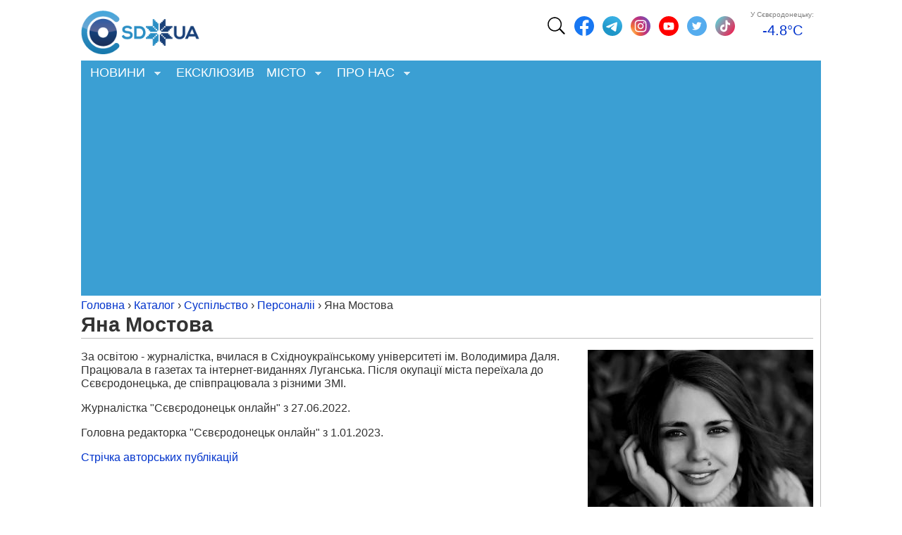

--- FILE ---
content_type: text/html; charset=utf-8
request_url: https://sd.ua/team/yana-mostova
body_size: 7293
content:
<!DOCTYPE html PUBLIC "-//W3C//DTD XHTML 1.0 Strict//EN" "http://www.w3.org/TR/xhtml1/DTD/xhtml1-strict.dtd">
<html xmlns="http://www.w3.org/1999/xhtml" xml:lang="uk" lang="uk" dir="ltr">

<head>
<meta http-equiv="Content-Type" content="text/html; charset=utf-8" />
  <title>Яна Мостова | SD.UA</title>
  <meta http-equiv="Content-Type" content="text/html; charset=utf-8" />
<meta property="og:title" content="Яна Мостова" />
<meta property="og:description" content="За освітою - журналістка, вчилася в Східноукраїнському університеті ім. Володимира Даля. Працювала в газетах та інтернет-виданнях Луганська. Після окупації міста переїхала до Сєвєродонецька, де співпр" />
<meta property="description" content="За освітою - журналістка, вчилася в Східноукраїнському університеті ім. Володимира Даля. Працювала в газетах та інтернет-виданнях Луганська. Після окупації міста переїхала до Сєвєродонецька, де співпр" />
<meta property="og:image" content="https://sd.ua/files/sdit/main/ya.jpg" />
<meta property="og:type" content="company" />
<meta property="og:url" content="https://sd.ua/team/yana-mostova" />
<meta property="og:locality" content="Severodonetsk" />
<meta property="og:country-name" content="Ukraine" />
<meta property="og:email" content="info@sd.ua" />
<meta property="og:site_name" content="Сєвєродонецьк онлайн" />
<link rel="shortcut icon" href="https://sd.ua/files/favicon.ico" type="image/x-icon" />
<link rel="canonical" href="https://sd.ua/team/yana-mostova" />
<meta name="revisit-after" content="1 day" />
  <link type="text/css" rel="stylesheet" media="all" href="https://sd.ua/files/css/css_c6836f5405f90c7fce1c6632be5d82aa.css" />
<link type="text/css" rel="stylesheet" media="print" href="https://sd.ua/files/css/css_4e099b525e91f9c075dc64bfe364950a.css" />
<link type="text/css" rel="stylesheet" media="only screen and (max-width: 540px)" href="https://sd.ua/files/css/css_5a00e191c47952ef26e15bf707eda323.css" />
<link type="text/css" rel="stylesheet" media="only screen and (max-width: 900px)" href="https://sd.ua/files/css/css_b1dd7251d8e80bdef8f24b13f9476be0.css" />
<!--[if IE]>
<link type="text/css" rel="stylesheet" media="all" href="/sites/all/themes/sd6/css/ie.css?s" />
<![endif]-->
<!--[if lte IE 6]>
<link type="text/css" rel="stylesheet" media="all" href="/sites/all/themes/sd6/css/ie6.css?s" />
<![endif]-->
  <script type="text/javascript" src="https://sd.ua/files/js/js_52f1edbffcd49c9375d69a8c4b34e587.js"></script>
<script type="text/javascript">
<!--//--><![CDATA[//><!--
jQuery.extend(Drupal.settings, {"basePath":"\/","dhtmlMenu":{"slide":"slide","children":"children","doubleclick":"doubleclick","siblings":0,"relativity":0,"clone":0},"fivestar":{"titleUser":"\u0412\u0430\u0448\u0430 \u043e\u0446\u0456\u043d\u043a\u0430: ","titleAverage":"\u0421\u0435\u0440\u0435\u0434\u043d\u0454: ","feedbackSavingVote":"\u0417\u0431\u0435\u0440\u0456\u0433\u0430\u0454\u043c\u043e \u0412\u0430\u0448 \u0433\u043e\u043b\u043e\u0441...","feedbackVoteSaved":"\u0412\u0430\u0448\u0430 \u0433\u043e\u043b\u043e\u0441 \u0431\u0443\u0432 \u0437\u0431\u0435\u0440\u0435\u0436\u0435\u043d\u0438\u0439.","feedbackDeletingVote":"\u0412\u0438\u0434\u0430\u043b\u044f\u0454\u043c\u043e \u0412\u0430\u0448 \u0433\u043e\u043b\u043e\u0441...","feedbackVoteDeleted":"\u0412\u0430\u0448 \u0433\u043e\u043b\u043e\u0441 \u0431\u0443\u0432 \u0432\u0438\u0434\u0430\u043b\u0435\u043d\u0438\u0439"},"lightbox2":{"rtl":"0","file_path":"\/(\\w\\w\/)files","default_image":"\/sites\/all\/modules\/lightbox2\/images\/brokenimage.jpg","border_size":5,"font_color":"000","box_color":"fff","top_position":"25","overlay_opacity":"0.8","overlay_color":"000","disable_close_click":1,"resize_sequence":0,"resize_speed":400,"fade_in_speed":400,"slide_down_speed":600,"use_alt_layout":0,"disable_resize":0,"disable_zoom":0,"force_show_nav":0,"show_caption":1,"loop_items":1,"node_link_text":"\u0414\u0435\u0442\u0430\u043b\u0438 \u0438\u0437\u043e\u0431\u0440\u0430\u0436\u0435\u043d\u0438\u044f","node_link_target":"_blank","image_count":"\u0418\u0437\u043e\u0431\u0440\u0430\u0436\u0435\u043d\u0438\u0435 !current \u0438\u0437 !total","video_count":"\u0412\u0438\u0434\u0435\u043e !current \u0438\u0437 !total","page_count":"\u0421\u0442\u0440\u0430\u043d\u0438\u0446\u0430 !current \u0438\u0437 !total","lite_press_x_close":"\u043d\u0430\u0436\u043c\u0438\u0442\u0435 \u003ca href=\"#\" onclick=\"hideLightbox(); return FALSE;\"\u003e\u003ckbd\u003ex\u003c\/kbd\u003e\u003c\/a\u003e \u0447\u0442\u043e\u0431\u044b \u0437\u0430\u043a\u0440\u044b\u0442\u044c","download_link_text":"","enable_login":false,"enable_contact":false,"keys_close":"c x 27","keys_previous":"p 37","keys_next":"n 39","keys_zoom":"z","keys_play_pause":"32","display_image_size":"original","image_node_sizes":"()","trigger_lightbox_classes":"","trigger_lightbox_group_classes":"","trigger_slideshow_classes":"","trigger_lightframe_classes":"","trigger_lightframe_group_classes":"","custom_class_handler":0,"custom_trigger_classes":"","disable_for_gallery_lists":true,"disable_for_acidfree_gallery_lists":true,"enable_acidfree_videos":true,"slideshow_interval":5000,"slideshow_automatic_start":true,"slideshow_automatic_exit":true,"show_play_pause":true,"pause_on_next_click":false,"pause_on_previous_click":true,"loop_slides":false,"iframe_width":900,"iframe_height":700,"iframe_border":1,"enable_video":1,"flvPlayer":"\/sites\/all\/modules\/swftools\/shared\/generic\/generic_flv.swf","flvFlashvars":""},"custom_search":{"form_target":"_self","solr":0},"googleanalytics":{"trackOutbound":1,"trackMailto":1,"trackDownload":1,"trackDownloadExtensions":"7z|aac|arc|arj|asf|asx|avi|bin|csv|doc(x|m)?|dot(x|m)?|exe|flv|gif|gz|gzip|hqx|jar|jpe?g|js|mp(2|3|4|e?g)|mov(ie)?|msi|msp|pdf|phps|png|ppt(x|m)?|pot(x|m)?|pps(x|m)?|ppam|sld(x|m)?|thmx|qtm?|ra(m|r)?|sea|sit|tar|tgz|torrent|txt|wav|wma|wmv|wpd|xls(x|m|b)?|xlt(x|m)|xlam|xml|z|zip"},"superfish":{"1":{"id":"1","sf":{"animation":{"opacity":"show","height":"show"},"speed":0,"disableHI":false},"plugins":{"touchscreen":{"behaviour":"1","mode":"always_active"},"supposition":true,"supersubs":true}}},"ajaxblocks":"blocks=block-24\u0026path=node\/15318"});
//--><!]]>
</script>
<script type="text/javascript">
<!--//--><![CDATA[//><!--
window.google_analytics_uacct = "UA-30948054-1";
//--><!]]>
</script>
<script type="text/javascript">
<!--//--><![CDATA[//><!--
(function(i,s,o,g,r,a,m){i["GoogleAnalyticsObject"]=r;i[r]=i[r]||function(){(i[r].q=i[r].q||[]).push(arguments)},i[r].l=1*new Date();a=s.createElement(o),m=s.getElementsByTagName(o)[0];a.async=1;a.src=g;m.parentNode.insertBefore(a,m)})(window,document,"script","//www.google-analytics.com/analytics.js","ga");ga("create", "UA-30948054-1", {"cookieDomain":"auto"});ga("send", "pageview");
//--><!]]>
</script>

<meta name="viewport" content="width=device-width"/>
<link rel="apple-touch-icon" href="/files/i/apple-touch-icon.png"/>
<link rel="apple-touch-icon-precomposed" href="/files/i/apple-touch-icon-precomposed.png"/>
<meta name="msapplication-square70x70logo" content="/files/i/windows-icon-70-70.png"/>
<link rel="alternate" type="application/rss+xml" title="SD.UA RSS" href="https://sd.ua/rss.xml" />

<!-- Google tag (gtag.js) -->
<script async src="https://www.googletagmanager.com/gtag/js?id=G-7EB710P73K"></script>
<script>
  window.dataLayer = window.dataLayer || [];
  function gtag(){dataLayer.push(arguments);}
  gtag('js', new Date());

  gtag('config', 'G-7EB710P73K');
</script>

<script src="https://jsc.idealmedia.io/site/1027772.js" async>   </script> 

<script async src="https://pagead2.googlesyndication.com/pagead/js/adsbygoogle.js?client=ca-pub-1014921059650830"
     crossorigin="anonymous"></script>
     
     
</head>
<body class="page not-front not-logged-in node-type-sdit no-sidebars page-team-yana-mostova section-team">

  
  <div id="page-wrapper"><div id="page">

    <div id="header"><div class="section clearfix">

                                 

                  <a href="/" title="Головна" rel="home" id="logo"><img width="168" height="60" src="https://sd.ua/files/i/logo/Logo-SDUA2024-v4.png" alt="Головна" /></a>

      
      <div id="head-informer">
      <div class="region region-my-head-informer">
  <div id="block-block-24" class="block block-block first last region-odd odd region-count-1 count-1">
  
  <div class="content">
    <div id="block-block-24-ajax-content" class="ajaxblocks-wrapper-8"><script type="text/javascript"></script><noscript><div class="rtecenter gray" style="font-size: 0.6em;">
<div style="margin-bottom: 4px;">У Сєвєродонецьку:</div>
<div  style="font-size: 20px;"><a href="/pogoda" >-4.8&deg;C</a></div>
</div></noscript></div>  </div>

  </div><!-- /.block -->
</div><!-- /.region -->
      </div>

      <div id="head-social">

<a href="/search"><img src="https://sd.ua/files/i/svg/search.svg" alt="Search" width="28" title="Search" /></a>

<a rel="nofollow noopener" target="_blank" href="https://facebook.com/sd.ua.online"><img src="https://sd.ua/files/i/social/Facebook.svg" alt="Facebook" width="28" title="Facebook" /></a>
<a rel="nofollow noopener" target="_blank" href="https://t.me/sduaonline"><img src="https://sd.ua/files/i/social/Telegram.svg" alt="Telegram" width="28" title="Telegram" /></a>
<a rel="nofollow noopener" target="_blank" href="https://www.instagram.com/sd.ua.online/"><img src="https://sd.ua/files/i/social/Instagram.svg" alt="Instagram" width="28" title="Instagram" /></a>
<a rel="nofollow noopener" target="_blank" href="https://www.youtube.com/@sdua"><img src="https://sd.ua/files/i/social/Youtube.svg" alt="Youtube" width="28" title="Youtube" /></a>
<a rel="nofollow noopener" target="_blank" href="https://twitter.com/severodonetsk"><img src="https://sd.ua/files/i/social/Twitter.svg" alt="Twitter" width="28" title="Twitter" /></a>
<a rel="nofollow noopener" target="_blank" href="https://www.tiktok.com/@sd.ua.online"><img src="https://sd.ua/files/i/social/tiktok.svg" alt="TikTok" width="28" title="TikTok" /></a>
<!--a rel="nofollow noopener" target="_blank" href="https://invite.viber.com/?g2=AQB9CY3dmZ0YzlALIpCfMo%2BPkqdTVoGWRbGQMvW%2Ba5taZ7Rk3j9ADBk0cBnuW0FF"><img src="https://sd.ua/files/i/social/Viber.svg" alt="Viber" width="28" title="Viber" /></a-->
      </div>
                  
      <div id="head-area">
            </div>

                          
      
    </div></div><!-- /.section, /#header -->

    <div id="main-wrapper"><div id="main" class="clearfix with-navigation">

              <div id="navigation"><div class="section clearfix">

          
          <div class="region region-navigation">
  <div id="block-superfish-1" class="block block-superfish first last region-odd even region-count-1 count-2">
  
  <div class="content">
    <ul id="superfish-1" class="sf-menu sf-primary-links sf-horizontal sf-style-white sf-total-items-4 sf-parent-items-3 sf-single-items-1 supersub"><li id="menu-6266-1" class="first odd sf-item-1 sf-depth-1 sf-total-children-2 sf-parent-children-0 sf-single-children-2 menuparent"><a href="/news" title="" class="sf-depth-1 menuparent" id="custom_breadcrumbs_menu-6266">Новини</a><ul><li id="menu-13132-1" class="first odd sf-item-1 sf-depth-2 sf-no-children"><a href="/news" title="" class="sf-depth-2" id="custom_breadcrumbs_menu-13132">Стрічка новин регіону</a></li><li id="menu-6569-1" class="last even sf-item-2 sf-depth-2 sf-no-children"><a href="/allnews" title="" class="sf-depth-2" id="custom_breadcrumbs_menu-6569">Новини України та світу</a></li></ul></li><li id="menu-13131-1" class="middle even sf-item-2 sf-depth-1 sf-no-children"><a href="/news/sd" title="" class="sf-depth-1" id="custom_breadcrumbs_menu-13131">Ексклюзив</a></li><li id="menu-6641-1" class="middle odd sf-item-3 sf-depth-1 sf-total-children-8 sf-parent-children-0 sf-single-children-8 menuparent"><a href="/webcam" title="" class="sf-depth-1 menuparent" id="custom_breadcrumbs_menu-6641">Місто</a><ul><li id="menu-11527-1" class="first odd sf-item-1 sf-depth-2 sf-no-children"><a href="https://sd.ua/media/city" title="" class="sf-depth-2" id="custom_breadcrumbs_menu-11527">Загальна інформація</a></li><li id="menu-12322-1" class="middle even sf-item-2 sf-depth-2 sf-no-children"><a href="/news/tag/81" title="" class="sf-depth-2" id="custom_breadcrumbs_menu-12322">Історія краю</a></li><li id="menu-6612-1" class="middle odd sf-item-3 sf-depth-2 sf-no-children"><a href="/pogoda" title="" class="sf-depth-2" id="custom_breadcrumbs_menu-6612">Погода</a></li><li id="menu-77-1" class="middle even sf-item-4 sf-depth-2 sf-no-children"><a href="/index" title="Всі розділи каталогу" class="active" id="custom_breadcrumbs_menu-77">Каталог підприємств</a></li><li id="menu-6642-1" class="middle odd sf-item-5 sf-depth-2 sf-no-children"><a href="/maps" title="" class="sf-depth-2" id="custom_breadcrumbs_menu-6642">Карти</a></li><li id="menu-2885-1" class="middle even sf-item-6 sf-depth-2 sf-no-children"><a href="http://board24.lg.ua/" title="" class="sf-depth-2" id="custom_breadcrumbs_menu-2885">Оголошення</a></li><li id="menu-11528-1" class="middle odd sf-item-7 sf-depth-2 sf-no-children"><a href="http://www.photosed.net/" title="" class="sf-depth-2" id="custom_breadcrumbs_menu-11528">Стара галерея</a></li><li id="menu-11529-1" class="last even sf-item-8 sf-depth-2 sf-no-children"><a href="http://www.sed.lg.ua/culture/" title="" class="sf-depth-2" id="custom_breadcrumbs_menu-11529">Культура</a></li></ul></li><li id="menu-6882-1" class="last even sf-item-4 sf-depth-1 sf-total-children-7 sf-parent-children-0 sf-single-children-7 menuparent"><a href="/about" title="" class="sf-depth-1 menuparent" id="custom_breadcrumbs_menu-6882">Про нас</a><ul><li id="menu-13128-1" class="first odd sf-item-1 sf-depth-2 sf-no-children"><a href="/donate" title="" class="sf-depth-2" id="custom_breadcrumbs_menu-13128">Підтримати нас</a></li><li id="menu-13495-1" class="middle even sf-item-2 sf-depth-2 sf-no-children"><a href="https://sd.ua/news/tag/97" title="" class="sf-depth-2" id="custom_breadcrumbs_menu-13495">Новини редакції</a></li><li id="menu-3182-1" class="middle odd sf-item-3 sf-depth-2 sf-no-children"><a href="https://sd.ua/severodonetsk-online" title="" class="sf-depth-2" id="custom_breadcrumbs_menu-3182">Громадська організація</a></li><li id="menu-6883-1" class="middle even sf-item-4 sf-depth-2 sf-no-children"><a href="https://sd.ua/team" title="" class="sf-depth-2" id="custom_breadcrumbs_menu-6883">Наша команда</a></li><li id="menu-13130-1" class="middle odd sf-item-5 sf-depth-2 sf-no-children"><a href="/editorial-policy" title="" class="sf-depth-2" id="custom_breadcrumbs_menu-13130">Редакційна політика</a></li><li id="menu-13129-1" class="middle even sf-item-6 sf-depth-2 sf-no-children"><a href="/sm" title="" class="sf-depth-2" id="custom_breadcrumbs_menu-13129">Наші соцмережи</a></li><li id="menu-13127-1" class="last odd sf-item-7 sf-depth-2 sf-no-children"><a href="https://sd.ua/contact" title="" class="sf-depth-2" id="custom_breadcrumbs_menu-13127">Контакти</a></li></ul></li></ul>  </div>

  </div><!-- /.block -->
</div><!-- /.region -->

        </div></div><!-- /.section, /#navigation -->
      
      <div id="content" class="column"><div class="section">

        
        
        <div class="breadcrumb"><a href="/">Головна</a> › <a href="/index">Каталог</a> › <a href="/other">Суспільство</a> › <a href="/personalii">Персоналіі</a> › Яна Мостова</div>                  <h1 class="title">Яна Мостова</h1>
                                
        
        <div id="content-area">
          <div id="node-15318" class="node node-type-sdit build-mode-full clearfix">
  
  
  
  
  <div class="content">
    
<div class="field field-type-filefield field-field-news-image">
  <div class="field-items">
      <div class="field-item"><a href="https://sd.ua/files/sdit/main/ya.jpg" rel="lightbox[field_news_image][Яна Мостова, журналістка]" class="imagefield imagefield-lightbox2 imagefield-lightbox2-th320 imagefield-field_news_image imagecache imagecache-field_news_image imagecache-th320 imagecache-field_news_image-th320"><img src="https://sd.ua/files/imagecache/th320/sdit/main/ya.jpg" alt="Яна Мостова, журналістка" title="Яна Мостова, журналістка" width="320" height="318"/></a></div>
  </div>
</div>
<div class="field">
<p><span style="font-size:1em">За освітою - журналістка, вчилася в Східноукраїнському університеті ім. Володимира Даля. Працювала в газетах та інтернет-виданнях Луганська. Після окупації міста переїхала до Сєвєродонецька, де співпрацювала з різними ЗМІ.&nbsp;</span></p>
<p><span style="font-size:1em">Журналістка &quot;Сєвєродонецьк онлайн&quot; з 27.06.2022.</span></p>
<p>Головна редакторка &quot;Сєвєродонецьк онлайн&quot; з 1.01.2023.</p>
<p><a href="/news/u/15318">Стрічка авторських публікацій</a></p>
</div>






  </div>

  <ul class="links inline"><li class="statistics_counter first last"><span>3360 переглядів</span></li>
</ul></div><!-- /.node -->
        </div>

        <div class="region region-content-bottom">
  <div id="block-block-41" class="block block-block first region-odd odd region-count-1 count-3">
  
  <div class="content">
    
<script>
  var remark_config = {
    host: 'https://remark.sd.ua',
    site_id: 'sd.ua',
    locale: 'ua',
    url: 'node/15318',
   max_shown_comments: 20,
   components: ['embed'],
   simple_view: true,
   show_email_subscription: false
  }
</script>

<script>!function(e,n){for(var o=0;o<e.length;o++){var r=n.createElement("script"),c=".js",d=n.head||n.body;"noModule"in r?(r.type="module",c=".mjs"):r.async=!0,r.defer=!0,r.src=remark_config.host+"/web/"+e[o]+c,d.appendChild(r)}}(remark_config.components||["embed"],document);</script>

<div id="remark42"></div>  </div>

  </div><!-- /.block -->
<div id="block-block-34" class="block block-block last region-even even region-count-2 count-4">
  
  <div class="content">
    Дата редактирования страницы <strong>03.04.2024</strong>. Дата создания 27.06.2022.  </div>

  </div><!-- /.block -->
</div><!-- /.region -->

        
      </div></div><!-- /.section, /#content -->


      
      
    </div></div><!-- /#main, /#main-wrapper -->

          <div id="footer"><div class="section">

        
                  <div id="footer-message"><a href="/contact" rel="nofollow">Контакти</a> : <a href="/posluga" rel="nofollow">Послуги</a> : <a href="/user" rel="nofollow">Вхід</a> : © <a href="https://sd.ua/">SD.UA</a> 1998 : <a href="http://facebook.com/sd.ua.online" rel="nofollow">Facebook</a> <a href="https://www.instagram.com/sd.ua.online/" target="_blank" rel="nofollow">Instagram</a>  <a href="https://t.me/sduaonline" target="_blank" rel="nofollow">Telegram</a>  <a href="https://www.youtube.com/@sdua" target="_blank" rel="nofollow">YouTube</a> <a href="https://twitter.com/severodonetsk" target="_blank" rel="nofollow">Twitter</a>  <a href="https://www.tiktok.com/@sd.ua.online" target="_blank" rel="nofollow">TikTok</a> <a href="/rss.xml">rss</a>
</div>
        
        <div class="region region-footer">
  <div id="block-block-44" class="block block-block first last region-odd odd region-count-1 count-5">
  
  <div class="content">
    <p style="color:rgb(128, 128, 128); font-size:11px; text-align:center">Використання будь-яких матеріалів, розміщених на сайті sd.ua, дозволяється лише за умови прямого і відкритого для пошукових систем гіперпосилання на сайт sd.ua. Посилання має бути розміщено в незалежності від повного або часткового використання матеріалів. Гіперпосилання (для інтернет-видань) повинно бути розміщено в підзаголовку або в першому абзаці матеріалу. Творець та розміщувач новинних матеріалів медіа &laquo;SD.UA&raquo;&nbsp;- <a href="https://sd.ua/severodonetsk-online">громадська організація &laquo;Сєвєродонецьк онлайн&raquo;</a> Окрема подяка MDF.</p>
  </div>

  </div><!-- /.block -->
</div><!-- /.region -->

      </div></div><!-- /.section, /#footer -->
    
  </div></div><!-- /#page, /#page-wrapper -->

  
  
</body>
</html>


--- FILE ---
content_type: text/html; charset=utf-8
request_url: https://www.google.com/recaptcha/api2/aframe
body_size: 182
content:
<!DOCTYPE HTML><html><head><meta http-equiv="content-type" content="text/html; charset=UTF-8"></head><body><script nonce="A2JEZSlvrzu_4eS1IaaWdg">/** Anti-fraud and anti-abuse applications only. See google.com/recaptcha */ try{var clients={'sodar':'https://pagead2.googlesyndication.com/pagead/sodar?'};window.addEventListener("message",function(a){try{if(a.source===window.parent){var b=JSON.parse(a.data);var c=clients[b['id']];if(c){var d=document.createElement('img');d.src=c+b['params']+'&rc='+(localStorage.getItem("rc::a")?sessionStorage.getItem("rc::b"):"");window.document.body.appendChild(d);sessionStorage.setItem("rc::e",parseInt(sessionStorage.getItem("rc::e")||0)+1);localStorage.setItem("rc::h",'1768474533297');}}}catch(b){}});window.parent.postMessage("_grecaptcha_ready", "*");}catch(b){}</script></body></html>

--- FILE ---
content_type: text/css
request_url: https://sd.ua/files/css/css_c6836f5405f90c7fce1c6632be5d82aa.css
body_size: 22332
content:



#upload-attachments{margin:10px 0 0;}#edit-upload-wrapper{background:transparent url(/sites/all/modules/itweak_upload/images/attachment.png) no-repeat left center;padding-left:30px;}#upload-attachments{background:transparent;border-collapse:separate !important;border-spacing:0 6px;border:none;}#upload-attachments tr,#upload-attachments th,#upload-attachments td{background:transparent;border:none;}#attach-wrapper tbody{border:none;}#attach-wrapper .list{white-space:nowrap;}#attach-wrapper .file a{cursor:pointer;font-size:85%;margin-left:1em;}#attach-wrapper .file a:hover{background-color:#DDD;}#attach-wrapper .file a.itu-remove:hover{color:red;}#attach-wrapper .itu-insert .details,#attach-wrapper .list .details,#attach-wrapper .file .details{color:#777;display:block;font-size:85%;}#attach-wrapper .file input{margin-top:-2px;}#attach-wrapper .file{width:100%;padding-left:1em;}#attach-wrapper td.itu-insert a{cursor:pointer;font-size:85%;margin-right:0.5em;}#attach-wrapper td.itu-insert a:hover{background-color:#DDD;}#attach-wrapper td.itu-insert a.itu-insert:hover{color:green;}#attach-wrapper td.itu-insert select{font-size:85%;}a.itu-insert-file{background:#F0F0F0 url(/sites/all/modules/itweak_upload/images/mime-16.png) no-repeat 4px 0;border:1px solid #AAAAAA;-moz-border-radius:4px;border-radius:4px;-webkit-box-shadow:-2px 2px 2px 0 #C8C8C8;-moz-box-shadow:-2px 2px 2px 0 #C8C8C8;box-shadow:-2px 2px 2px 0 #C8C8C8;display:inline-block;padding:2px 6px 2px 24px !important;margin:0 3px !important;min-width:80px;height:18px;min-height:18px;width:auto;font-weight:bold;text-decoration:none !important;}a.itu-insert-file:hover,a.itu-insert-file:active{background-color:#DDD;text-decoration:none !important;}.itu-insert-file.mime-ai{background-position:4px -32px !important;}.itu-insert-file.mime-odt,.itu-insert-file.mime-doc,.itu-insert-file.mime-docx{background-position:4px -64px !important;}.itu-insert-file.mime-eps{background-position:4px -96px !important;}.itu-insert-file.mime-gif{background-position:4px -192px !important;}.itu-insert-file.mime-gz{background-position:4px -128px !important;}.itu-insert-file.mime-id,.itu-insert-file.mime-indd{background-position:4px -160px !important;}.itu-insert-file.mime-jpg,.itu-insert-file.mime-jpeg{background-position:4px -192px !important;}.itu-insert-file.mime-pdf{background-position:4px -224px !important;}.itu-insert-file.mime-png{background-position:4px -256px !important;}.itu-insert-file.mime-odp,.itu-insert-file.mime-pps,.itu-insert-file.mime-ppt,.itu-insert-file.mime-pptx{background-position:4px -288px !important;}.itu-insert-file.mime-ps{background-position:4px -320px !important;}.itu-insert-file.mime-psd{background-position:4px -352px !important;}.itu-insert-file.mime-mp4,.itu-insert-file.mime-avi,.itu-insert-file.mime-mov{background-position:4px -384px !important;}.itu-insert-file.mime-rar{background-position:4px -416px !important;}.itu-insert-file.mime-svg{background-position:4px -448px !important;}.itu-insert-file.mime-swf{background-position:4px -480px !important;}.itu-insert-file.mime-tar{background-position:4px -512px !important;}.itu-insert-file.mime-ods,.itu-insert-file.mime-xls,.itu-insert-file.mime-xlsx{background-position:4px -544px !important;}.itu-insert-file.mime-zip{background-position:4px -576px !important;}#attach-wrapper .mime{background:transparent url(/sites/all/modules/itweak_upload/images/mime-32.png) no-repeat center 0;font-size:14px;padding:0;width:32px;min-width:32px;}#attach-wrapper .mime-ai .mime{background-position:center -64px;}#attach-wrapper .mime-odt .mime,#attach-wrapper .mime-doc .mime,#attach-wrapper .mime-docx .mime{background-position:center -128px;}#attach-wrapper .mime-eps .mime{background-position:center -192px;}#attach-wrapper .mime-gif .mime{background-position:center -384px;}#attach-wrapper .mime-gz .mime{background-position:center -256px;}#attach-wrapper .mime-id .mime,#attach-wrapper .mime-indd .mime{background-position:center -320px;}#attach-wrapper .mime-jpg .mime,#attach-wrapper .mime-jpeg .mime{background-position:center -384px;}#attach-wrapper .mime-pdf .mime{background-position:center -448px;}#attach-wrapper .mime-png .mime{background-position:center -512px;}#attach-wrapper .mime-odp .mime,#attach-wrapper .mime-pps .mime,#attach-wrapper .mime-ppt .mime,#attach-wrapper .mime-pptx .mime{background-position:center -576px;}#attach-wrapper .mime-ps .mime{background-position:center -640px;}#attach-wrapper .mime-psd .mime{background-position:center -704px;}#attach-wrapper .mime-mp4 .mime,#attach-wrapper .mime-avi .mime,#attach-wrapper .mime-mov .mime{background-position:center -768px;}#attach-wrapper .mime-rar .mime{background-position:center -832px;}#attach-wrapper .mime-svg .mime{background-position:center -896px;}#attach-wrapper .mime-swf .mime{background-position:center -960px;}#attach-wrapper .mime-tar .mime{background-position:center -1024px;}#attach-wrapper .mime-ods .mime,#attach-wrapper .mime-xls .mime,#attach-wrapper .mime-xlsx .mime{background-position:center -1088px;}#attach-wrapper .mime-zip .mime{background-position:center -1152px;}table.itu-attachment-list tr,table.itu-attachment-list th,table.itu-attachment-list td{padding:0;margin:0;background:none;border:none;width:0;height:0;}.itu-attachments{width:auto;padding:0;}table.itu-attachment-list{margin:0;border:none;border-collapse:collapse !important;width:100% !important;*border:1px solid #DDD !important;}table.itu-attachment-list.withoutstats thead{display:none;}table.itu-attachment-list.withstats thead{display:table-header-group;text-wrap:none;white-space:nowrap;background:none;border:none;}table.itu-attachment-list.withstats thead .preview,table.itu-attachment-list.withstats thead .file{opacity:0;filter:alpha(opacity=0);-moz-opacity:0;-khtml-opacity:0;}table.itu-attachment-list thead .download_count,table.itu-attachment-list thead .download_last,table.itu-attachment-list thead .download_stats{text-align:left;}table.itu-attachment-list thead th{border:none;}table.itu-attachment-list tbody{border:1px solid #DDD !important;background:none;}table.itu-attachment-list tr{height:auto;background:none !important;}table.itu-attachment-list tbody td{padding-top:3px;padding-bottom:3px;}table.itu-attachment-list tbody tr:hover{background:#DDD !important;}table.itu-attachment-list .file{width:80%;*width:auto;}table.itu-attachment-list .download_count{padding-right:1em;padding-left:1em;text-align:right;width:auto;}table.itu-attachment-list .download_last{padding-right:1em;width:auto;text-wrap:none;white-space:nowrap;}table.itu-attachment-list .size{padding-right:1em;width:auto;text-align:right;text-wrap:none;white-space:nowrap;}table.itu-attachment-list .mime{background:transparent url(/sites/all/modules/itweak_upload/images/mime-16.png) no-repeat center 0;padding:0 7px;margin:0;width:16px;min-width:16px;height:22px;min-height:22px;}.itu-attachment-list .mime-ai{background-position:center -32px !important;}.itu-attachment-list .mime-odt,.itu-attachment-list .mime-doc,.itu-attachment-list .mime-docx{background-position:center -64px !important;}.itu-attachment-list .mime-eps{background-position:center -96px !important;}.itu-attachment-list .mime-gif{background-position:center -192px !important;}.itu-attachment-list .mime-gz{background-position:center -128px !important;}.itu-attachment-list .mime-id,.itu-attachment-list .mime-indd{background-position:center -160px !important;}.itu-attachment-list .mime-jpg,.itu-attachment-list .mime-jpeg{background-position:center -192px !important;}.itu-attachment-list .mime-pdf{background-position:center -224px !important;}.itu-attachment-list .mime-png{background-position:center -256px !important;}.itu-attachment-list .mime-odp,.itu-attachment-list .mime-pps,.itu-attachment-list .mime-ppt,.itu-attachment-list .mime-pptx{background-position:center -288px !important;}.itu-attachment-list .mime-ps{background-position:center -320px !important;}.itu-attachment-list .mime-psd{background-position:center -352px !important;}.itu-attachment-list .mime-mp4,.itu-attachment-list .mime-avi,.itu-attachment-list .mime-mov{background-position:center -384px !important;}.itu-attachment-list .mime-rar{background-position:center -416px !important;}.itu-attachment-list .mime-svg{background-position:center -448px !important;}.itu-attachment-list .mime-swf{background-position:center -480px !important;}.itu-attachment-list .mime-tar{background-position:center -512px !important;}.itu-attachment-list .mime-ods,.itu-attachment-list .mime-xls,.itu-attachment-list .mime-xlsx{background-position:center -544px !important;}.itu-attachment-list .mime-zip{background-position:center -576px !important;}.itu-attachment-images *{margin:0;padding:0;}.itu-attachment-images{border:1px solid #DDD;margin:1em 0;padding:5px 0 5px 5px;overflow-x:auto;}.forum-post-wrapper .itu-attachment-images{margin-right:1em;}.forum-post-wrapper .itu-attachments{padding-right:1em;}.itu-attachment-images .item-list{margin:0 !important;padding:0 !important;}.itu-attachment-images ul{white-space:nowrap;list-style:none;margin:0 !important;padding:0 !important;}.itu-attachment-images ul li{display:inline;list-style:none;background:none !important;margin:0 !important;padding:0 !important;}.itu-attachment-images ul li.last{padding-right:5px !important;}.itu-attachment-thumb{padding:0;margin:0;display:inline;text-align:center;vertical-align:baseline;}.itu-attachment-thumb a{padding:0;margin:0;text-decoration:none;display:block;height:auto;vertical-align:baseline;}.itu-attachment-thumb a img{padding:0;margin:0;border:2px solid #DDD;vertical-align:middle;}.itu-attachment-thumb a:hover img{border:2px solid #000;}.itu-attachment-images .itu-attachment-thumb a{display:inline;}.ahah-progress{width:100% !important;}.ahah-progress-bar{width:100% !important;margin:0 !important;}.jcarousellite{position:relative;padding-left:33px;padding-right:33px;}.jcarousellite .item-list{display:block;}.itu-attachment-jcarousellite-prev,.itu-attachment-jcarousellite-next{display:block;position:absolute;top:0px;width:31px;height:100%;text-decoration:none !important;}.itu-attachment-jcarousellite-prev{background:url(/sites/all/modules/itweak_upload/images/imageNavLeft.gif) no-repeat 2px 50%;left:0;}.itu-attachment-jcarousellite-next{background:url(/sites/all/modules/itweak_upload/images/imageNavRight.gif) no-repeat 2px 50%;right:0;}.itu-attachment-jcarousellite-prev:hover{background-position:-52px 50%;background-color:#DDD;}.itu-attachment-jcarousellite-next:hover{background-position:-52px 50%;background-color:#DDD;}.itu-attachment-jcarousellite-prev:active{background-position:-106px 50%;}.itu-attachment-jcarousellite-next:active{background-position:-106px 50%;}.jcarousellite ul div{margin:0 4px 0 0;}.itu-attachment-forbidden{border:1px solid #DDD;background:none;padding:0 5px;margin:0 0 1em;}

.book-navigation .menu{border-top:1px solid #888;padding:1em 0 0 3em;}.book-navigation .page-links{border-top:1px solid #888;border-bottom:1px solid #888;text-align:center;padding:0.5em;}.book-navigation .page-previous{text-align:left;width:42%;display:block;float:left;}.book-navigation .page-up{margin:0 5%;width:4%;display:block;float:left;}.book-navigation .page-next{text-align:right;width:42%;display:block;float:right;}#book-outline{min-width:56em;}.book-outline-form .form-item{margin-top:0;margin-bottom:0;}#edit-book-bid-wrapper .description{clear:both;}#book-admin-edit select{margin-right:24px;}#book-admin-edit select.progress-disabled{margin-right:0;}#book-admin-edit tr.ahah-new-content{background-color:#ffd;}#book-admin-edit .form-item{float:left;}

.node-unpublished{background-color:#fff4f4;}.preview .node{background-color:#ffffea;}#node-admin-filter ul{list-style-type:none;padding:0;margin:0;width:100%;}#node-admin-buttons{float:left;margin-left:0.5em;clear:right;}td.revision-current{background:#ffc;}.node-form .form-text{display:block;width:95%;}.node-form .container-inline .form-text{display:inline;width:auto;}.node-form .standard{clear:both;}.node-form textarea{display:block;width:95%;}.node-form .attachments fieldset{float:none;display:block;}.terms-inline{display:inline;}


fieldset{margin-bottom:1em;padding:.5em;}form{margin:0;padding:0;}hr{height:1px;border:1px solid gray;}img{border:0;}table{border-collapse:collapse;}th{text-align:left;padding-right:1em;border-bottom:3px solid #ccc;}.clear-block:after{content:".";display:block;height:0;clear:both;visibility:hidden;}.clear-block{display:inline-block;}/*_\*/
* html .clear-block{height:1%;}.clear-block{display:block;}/* End hide from IE-mac */



body.drag{cursor:move;}th.active img{display:inline;}tr.even,tr.odd{background-color:#eee;border-bottom:1px solid #ccc;padding:0.1em 0.6em;}tr.drag{background-color:#fffff0;}tr.drag-previous{background-color:#ffd;}td.active{background-color:#ddd;}td.checkbox,th.checkbox{text-align:center;}tbody{border-top:1px solid #ccc;}tbody th{border-bottom:1px solid #ccc;}thead th{text-align:left;padding-right:1em;border-bottom:3px solid #ccc;}.breadcrumb{padding-bottom:.5em}div.indentation{width:20px;height:1.7em;margin:-0.4em 0.2em -0.4em -0.4em;padding:0.42em 0 0.42em 0.6em;float:left;}div.tree-child{background:url(/misc/tree.png) no-repeat 11px center;}div.tree-child-last{background:url(/misc/tree-bottom.png) no-repeat 11px center;}div.tree-child-horizontal{background:url(/misc/tree.png) no-repeat -11px center;}.error{color:#e55;}div.error{border:1px solid #d77;}div.error,tr.error{background:#fcc;color:#200;padding:2px;}.warning{color:#e09010;}div.warning{border:1px solid #f0c020;}div.warning,tr.warning{background:#ffd;color:#220;padding:2px;}.ok{color:#008000;}div.ok{border:1px solid #00aa00;}div.ok,tr.ok{background:#dfd;color:#020;padding:2px;}.item-list .icon{color:#555;float:right;padding-left:0.25em;clear:right;}.item-list .title{font-weight:bold;}.item-list ul{margin:0 0 0.75em 0;padding:0;}.item-list ul li{margin:0 0 0.25em 1.5em;padding:0;list-style:disc;}ol.task-list li.active{font-weight:bold;}.form-item{margin-top:1em;margin-bottom:1em;}tr.odd .form-item,tr.even .form-item{margin-top:0;margin-bottom:0;white-space:nowrap;}tr.merge-down,tr.merge-down td,tr.merge-down th{border-bottom-width:0 !important;}tr.merge-up,tr.merge-up td,tr.merge-up th{border-top-width:0 !important;}.form-item input.error,.form-item textarea.error,.form-item select.error{border:2px solid red;}.form-item .description{font-size:0.85em;}.form-item label{display:block;font-weight:bold;}.form-item label.option{display:inline;font-weight:normal;}.form-checkboxes,.form-radios{margin:1em 0;}.form-checkboxes .form-item,.form-radios .form-item{margin-top:0.4em;margin-bottom:0.4em;}.marker,.form-required{color:#f00;}.more-link{text-align:right;}.more-help-link{font-size:0.85em;text-align:right;}.nowrap{white-space:nowrap;}.item-list .pager{clear:both;text-align:center;}.item-list .pager li{background-image:none;display:inline;list-style-type:none;padding:0.5em;}.pager-current{font-weight:bold;}.tips{margin-top:0;margin-bottom:0;padding-top:0;padding-bottom:0;font-size:0.9em;}dl.multiselect dd.b,dl.multiselect dd.b .form-item,dl.multiselect dd.b select{font-family:inherit;font-size:inherit;width:14em;}dl.multiselect dd.a,dl.multiselect dd.a .form-item{width:10em;}dl.multiselect dt,dl.multiselect dd{float:left;line-height:1.75em;padding:0;margin:0 1em 0 0;}dl.multiselect .form-item{height:1.75em;margin:0;}.container-inline div,.container-inline label{display:inline;}ul.primary{border-collapse:collapse;padding:0 0 0 1em;white-space:nowrap;list-style:none;margin:5px;height:auto;line-height:normal;border-bottom:1px solid #bbb;}ul.primary li{display:inline;}ul.primary li a{background-color:#ddd;border-color:#bbb;border-width:1px;border-style:solid solid none solid;height:auto;margin-right:0.5em;padding:0 1em;text-decoration:none;}ul.primary li.active a{background-color:#fff;border:1px solid #bbb;border-bottom:#fff 1px solid;}ul.primary li a:hover{background-color:#eee;border-color:#ccc;border-bottom-color:#eee;}ul.secondary{border-bottom:1px solid #bbb;padding:0.5em 1em;margin:5px;}ul.secondary li{display:inline;padding:0 1em;border-right:1px solid #ccc;}ul.secondary a{padding:0;text-decoration:none;}ul.secondary a.active{border-bottom:4px solid #999;}#autocomplete{position:absolute;border:1px solid;overflow:hidden;z-index:100;}#autocomplete ul{margin:0;padding:0;list-style:none;}#autocomplete li{background:#fff;color:#000;white-space:pre;cursor:default;}#autocomplete li.selected{background:#0072b9;color:#fff;}html.js input.form-autocomplete{background-image:url(/misc/throbber.gif);background-repeat:no-repeat;background-position:100% 2px;}html.js input.throbbing{background-position:100% -18px;}html.js fieldset.collapsed{border-bottom-width:0;border-left-width:0;border-right-width:0;margin-bottom:0;height:1em;}html.js fieldset.collapsed *{display:none;}html.js fieldset.collapsed legend{display:block;}html.js fieldset.collapsible legend a{padding-left:15px;background:url(/misc/menu-expanded.png) 5px 75% no-repeat;}html.js fieldset.collapsed legend a{background-image:url(/misc/menu-collapsed.png);background-position:5px 50%;}* html.js fieldset.collapsed legend,* html.js fieldset.collapsed legend *,* html.js fieldset.collapsed table *{display:inline;}html.js fieldset.collapsible{position:relative;}html.js fieldset.collapsible legend a{display:block;}html.js fieldset.collapsible .fieldset-wrapper{overflow:auto;}.resizable-textarea{width:95%;}.resizable-textarea .grippie{height:9px;overflow:hidden;background:#eee url(/misc/grippie.png) no-repeat center 2px;border:1px solid #ddd;border-top-width:0;cursor:s-resize;}html.js .resizable-textarea textarea{margin-bottom:0;width:100%;display:block;}.draggable a.tabledrag-handle{cursor:move;float:left;height:1.7em;margin:-0.4em 0 -0.4em -0.5em;padding:0.42em 1.5em 0.42em 0.5em;text-decoration:none;}a.tabledrag-handle:hover{text-decoration:none;}a.tabledrag-handle .handle{margin-top:4px;height:13px;width:13px;background:url(/misc/draggable.png) no-repeat 0 0;}a.tabledrag-handle-hover .handle{background-position:0 -20px;}.joined + .grippie{height:5px;background-position:center 1px;margin-bottom:-2px;}.teaser-checkbox{padding-top:1px;}div.teaser-button-wrapper{float:right;padding-right:5%;margin:0;}.teaser-checkbox div.form-item{float:right;margin:0 5% 0 0;padding:0;}textarea.teaser{display:none;}html.js .no-js{display:none;}.progress{font-weight:bold;}.progress .bar{background:#fff url(/misc/progress.gif);border:1px solid #00375a;height:1.5em;margin:0 0.2em;}.progress .filled{background:#0072b9;height:1em;border-bottom:0.5em solid #004a73;width:0%;}.progress .percentage{float:right;}.progress-disabled{float:left;}.ahah-progress{float:left;}.ahah-progress .throbber{width:15px;height:15px;margin:2px;background:transparent url(/misc/throbber.gif) no-repeat 0px -18px;float:left;}tr .ahah-progress .throbber{margin:0 2px;}.ahah-progress-bar{width:16em;}#first-time strong{display:block;padding:1.5em 0 .5em;}tr.selected td{background:#ffc;}table.sticky-header{margin-top:0;background:#fff;}#clean-url.install{display:none;}html.js .js-hide{display:none;}#system-modules div.incompatible{font-weight:bold;}#system-themes-form div.incompatible{font-weight:bold;}span.password-strength{visibility:hidden;}input.password-field{margin-right:10px;}div.password-description{padding:0 2px;margin:4px 0 0 0;font-size:0.85em;max-width:500px;}div.password-description ul{margin-bottom:0;}.password-parent{margin:0 0 0 0;}input.password-confirm{margin-right:10px;}.confirm-parent{margin:5px 0 0 0;}span.password-confirm{visibility:hidden;}span.password-confirm span{font-weight:normal;}

ul.menu{list-style:none;border:none;text-align:left;}ul.menu li{margin:0 0 0 0.5em;}li.expanded{list-style-type:circle;list-style-image:url(/misc/menu-expanded.png);padding:0.2em 0.5em 0 0;margin:0;}li.collapsed{list-style-type:disc;list-style-image:url(/misc/menu-collapsed.png);padding:0.2em 0.5em 0 0;margin:0;}li.leaf{list-style-type:square;list-style-image:url(/misc/menu-leaf.png);padding:0.2em 0.5em 0 0;margin:0;}li a.active{color:#000;}td.menu-disabled{background:#ccc;}ul.links{margin:0;padding:0;}ul.links.inline{display:inline;}ul.links li{display:inline;list-style-type:none;padding:0 0.5em;}.block ul{margin:0;padding:0 0 0.25em 1em;}

#permissions td.module{font-weight:bold;}#permissions td.permission{padding-left:1.5em;}#access-rules .access-type,#access-rules .rule-type{margin-right:1em;float:left;}#access-rules .access-type .form-item,#access-rules .rule-type .form-item{margin-top:0;}#access-rules .mask{clear:both;}#user-login-form{text-align:center;}#user-admin-filter ul{list-style-type:none;padding:0;margin:0;width:100%;}#user-admin-buttons{float:left;margin-left:0.5em;clear:right;}#user-admin-settings fieldset .description{font-size:0.85em;padding-bottom:.5em;}.profile{clear:both;margin:1em 0;}.profile .picture{float:right;margin:0 1em 1em 0;}.profile h3{border-bottom:1px solid #ccc;}.profile dl{margin:0 0 1.5em 0;}.profile dt{margin:0 0 0.2em 0;font-weight:bold;}.profile dd{margin:0 0 1em 0;}



.field .field-label,.field .field-label-inline,.field .field-label-inline-first{font-weight:bold;}.field .field-label-inline,.field .field-label-inline-first{display:inline;}.field .field-label-inline{visibility:hidden;}.node-form .content-multiple-table td.content-multiple-drag{width:30px;padding-right:0;}.node-form .content-multiple-table td.content-multiple-drag a.tabledrag-handle{padding-right:.5em;}.node-form .content-add-more .form-submit{margin:0;}.node-form .number{display:inline;width:auto;}.node-form .text{width:auto;}.form-item #autocomplete .reference-autocomplete{white-space:normal;}.form-item #autocomplete .reference-autocomplete label{display:inline;font-weight:normal;}#content-field-overview-form .advanced-help-link,#content-display-overview-form .advanced-help-link{margin:4px 4px 0 0;}#content-field-overview-form .label-group,#content-display-overview-form .label-group,#content-copy-export-form .label-group{font-weight:bold;}table#content-field-overview .label-add-new-field,table#content-field-overview .label-add-existing-field,table#content-field-overview .label-add-new-group{float:left;}table#content-field-overview tr.content-add-new .tabledrag-changed{display:none;}table#content-field-overview tr.content-add-new .description{margin-bottom:0;}table#content-field-overview .content-new{font-weight:bold;padding-bottom:.5em;}.advanced-help-topic h3,.advanced-help-topic h4,.advanced-help-topic h5,.advanced-help-topic h6{margin:1em 0 .5em 0;}.advanced-help-topic dd{margin-bottom:.5em;}.advanced-help-topic span.code{background-color:#EDF1F3;font-family:"Bitstream Vera Sans Mono",Monaco,"Lucida Console",monospace;font-size:0.9em;padding:1px;}.advanced-help-topic .content-border{border:1px solid #AAA}

.container-inline-date{width:auto;clear:both;display:inline-block;vertical-align:top;margin-right:0.5em;}.container-inline-date .form-item{float:none;padding:0;margin:0;}.container-inline-date .form-item .form-item{float:left;}.container-inline-date .form-item,.container-inline-date .form-item input{width:auto;}.container-inline-date .description{clear:both;}.container-inline-date .form-item input,.container-inline-date .form-item select,.container-inline-date .form-item option{margin-right:5px;}.container-inline-date .date-spacer{margin-left:-5px;}.views-right-60 .container-inline-date div{padding:0;margin:0;}.container-inline-date .date-timezone .form-item{float:none;width:auto;clear:both;}#calendar_div,#calendar_div td,#calendar_div th{margin:0;padding:0;}#calendar_div,.calendar_control,.calendar_links,.calendar_header,.calendar{width:185px;border-collapse:separate;margin:0;}.calendar td{padding:0;}span.date-display-single{}span.date-display-start{}span.date-display-end{}span.date-display-separator{}.date-repeat-input{float:left;width:auto;margin-right:5px;}.date-repeat-input select{min-width:7em;}.date-repeat fieldset{clear:both;float:none;}.date-views-filter-wrapper{min-width:250px;}.date-views-filter input{float:left !important;margin-right:2px !important;padding:0 !important;width:12em;min-width:12em;}.date-nav{width:100%;}.date-nav div.date-prev{text-align:left;width:24%;float:left;}.date-nav div.date-next{text-align:right;width:24%;float:right;}.date-nav div.date-heading{text-align:center;width:50%;float:left;}.date-nav div.date-heading h3{margin:0;padding:0;}.date-clear{float:none;clear:both;display:block;}.date-clear-block{float:none;width:auto;clear:both;}.date-clear-block:after{content:" ";display:block;height:0;clear:both;visibility:hidden;}.date-clear-block{display:inline-block;}/*_\*/
 * html .date-clear-block{height:1%;}.date-clear-block{display:block;}/* End hide from IE-mac */

.date-container .date-format-delete{margin-top:1.8em;margin-left:1.5em;float:left;}.date-container .date-format-name{float:left;}.date-container .date-format-type{float:left;padding-left:10px;}.date-container .select-container{clear:left;float:left;}div.date-calendar-day{line-height:1;width:40px;float:left;margin:6px 10px 0 0;background:#F3F3F3;border-top:1px solid #eee;border-left:1px solid #eee;border-right:1px solid #bbb;border-bottom:1px solid #bbb;color:#999;text-align:center;font-family:Georgia,Arial,Verdana,sans;}div.date-calendar-day span{display:block;text-align:center;}div.date-calendar-day span.month{font-size:.9em;background-color:#B5BEBE;color:white;padding:2px;text-transform:uppercase;}div.date-calendar-day span.day{font-weight:bold;font-size:2em;}div.date-calendar-day span.year{font-size:.9em;padding:2px;}

#ui-datepicker-div table,#ui-datepicker-div td,#ui-datepicker-div th{margin:0;padding:0;}#ui-datepicker-div,#ui-datepicker-div table,.ui-datepicker-div,.ui-datepicker-div table,.ui-datepicker-inline,.ui-datepicker-inline table{font-size:12px !important;}.ui-datepicker-div,.ui-datepicker-inline,#ui-datepicker-div{margin:0;padding:0;border:0;outline:0;line-height:1.3;text-decoration:none;font-size:100%;list-style:none;background:#ffffff;border:2px solid #d3d3d3;font-family:Verdana,Arial,sans-serif;font-size:1.1em;margin:0;padding:2.5em .5em .5em .5em;position:relative;width:15.5em;}#ui-datepicker-div{background:#ffffff;display:none;z-index:9999;}.ui-datepicker-inline{display:block;float:left;}.ui-datepicker-control{display:none;}.ui-datepicker-current{display:none;}.ui-datepicker-next,.ui-datepicker-prev{background:#e6e6e6 url(/sites/all/modules/date/date_popup/themes/images/e6e6e6_40x100_textures_02_glass_75.png) 0 50% repeat-x;left:.5em;position:absolute;top:.5em;}.ui-datepicker-next{left:14.6em;}.ui-datepicker-next:hover,.ui-datepicker-prev:hover{background:#dadada url(/sites/all/modules/date/date_popup/themes/images/dadada_40x100_textures_02_glass_75.png) 0 50% repeat-x;}.ui-datepicker-next a,.ui-datepicker-prev a{background:url(/sites/all/modules/date/date_popup/themes/images/888888_7x7_arrow_left.gif) 50% 50% no-repeat;border:1px solid #d3d3d3;cursor:pointer;display:block;font-size:1em;height:1.4em;text-indent:-999999px;width:1.3em;}.ui-datepicker-next a{background:url(/sites/all/modules/date/date_popup/themes/images/888888_7x7_arrow_right.gif) 50% 50% no-repeat;}.ui-datepicker-prev a:hover{background:url(/sites/all/modules/date/date_popup/themes/images/454545_7x7_arrow_left.gif) 50% 50% no-repeat;}.ui-datepicker-next a:hover{background:url(/sites/all/modules/date/date_popup/themes/images/454545_7x7_arrow_right.gif) 50% 50% no-repeat;}.ui-datepicker-prev a:active{background:url(/sites/all/modules/date/date_popup/themes/images/222222_7x7_arrow_left.gif) 50% 50% no-repeat;}.ui-datepicker-next a:active{background:url(/sites/all/modules/date/date_popup/themes/images/222222_7x7_arrow_right.gif) 50% 50% no-repeat;}.ui-datepicker-header select{background:#e6e6e6;border:1px solid #d3d3d3;color:#555555;font-size:1em;line-height:1.4em;margin:0 !important;padding:0 !important;position:absolute;top:.5em;}.ui-datepicker-header select.ui-datepicker-new-month{left:2.2em;width:7em;}.ui-datepicker-header select.ui-datepicker-new-year{left:9.4em;width:5em;}table.ui-datepicker{text-align:right;width:15.5em;}table.ui-datepicker td a{color:#555555;display:block;padding:.1em .3em .1em 0;text-decoration:none;}table.ui-datepicker tbody{border-top:none;}table.ui-datepicker tbody td a{background:#e6e6e6 url(/sites/all/modules/date/date_popup/themes/images/e6e6e6_40x100_textures_02_glass_75.png) 0 50% repeat-x;border:1px solid #ffffff;cursor:pointer;}table.ui-datepicker tbody td a:hover{background:#dadada url(/sites/all/modules/date/date_popup/themes/images/dadada_40x100_textures_02_glass_75.png) 0 50% repeat-x;border:1px solid #999999;color:#212121;}table.ui-datepicker tbody td a:active{background:#ffffff url(/sites/all/modules/date/date_popup/themes/images/ffffff_40x100_textures_02_glass_65.png) 0 50% repeat-x;border:1px solid #dddddd;color:#222222;}table.ui-datepicker .ui-datepicker-title-row td{color:#222222;font-size:.9em;padding:.3em 0;text-align:center;text-transform:uppercase;}table.ui-datepicker .ui-datepicker-title-row td a{color:#222222;}

.timeEntry_control{vertical-align:middle;margin-left:2px;}* html .timeEntry_control{margin-top:-4px;}
.fake-leaf{font-size:8pt;font-style:italic;}li.start-collapsed ul{display:none;}



.filefield-icon{margin:0 2px 0 0;}.filefield-element{margin:1em 0;white-space:normal;}.filefield-element .widget-preview{float:left;padding:0 10px 0 0;margin:0 10px 0 0;border-width:0 1px 0 0;border-style:solid;border-color:#CCC;max-width:30%;}.filefield-element .widget-edit{float:left;max-width:70%;}.filefield-element .filefield-preview{width:16em;overflow:hidden;}.filefield-element .widget-edit .form-item{margin:0 0 1em 0;}.filefield-element input.form-submit,.filefield-element input.form-file{margin:0;}.filefield-element input.progress-disabled{float:none;display:inline;}.filefield-element div.ahah-progress,.filefield-element div.throbber{display:inline;float:none;padding:1px 13px 2px 3px;}.filefield-element div.ahah-progress-bar{display:none;margin-top:4px;width:28em;padding:0;}.filefield-element div.ahah-progress-bar div.bar{margin:0;}

form.fivestar-widget{clear:both;display:block;}form.fivestar-widget select,form.fivestar-widget input{margin:0;}.fivestar-combo-stars .fivestar-static-form-item{float:left;margin-right:40px;}.fivestar-combo-stars .fivestar-form-item{float:left;}.fivestar-static-form-item .form-item,.fivestar-form-item .form-item{margin:0;}div.fivestar-widget-static{display:block;}div.fivestar-widget-static br{clear:left;}div.fivestar-widget-static .star{float:left;width:17px;height:15px;overflow:hidden;text-indent:-999em;background:url(/sites/all/modules/fivestar/widgets/default/star.gif) no-repeat 0 0;}div.fivestar-widget-static .star span.on{display:block;width:100%;height:100%;background:url(/sites/all/modules/fivestar/widgets/default/star.gif) no-repeat 0 -32px;}div.fivestar-widget-static .star span.off{display:block;width:100%;height:100%;background:url(/sites/all/modules/fivestar/widgets/default/star.gif) no-repeat 0 0;}div.fivestar-widget{display:block;}div.fivestar-widget .cancel,div.fivestar-widget .star{float:left;width:17px;height:15px;overflow:hidden;text-indent:-999em;}div.fivestar-widget .cancel,div.fivestar-widget .cancel a{background:url(/sites/all/modules/fivestar/widgets/default/delete.gif) no-repeat 0 -16px;text-decoration:none;}div.fivestar-widget .star,div.fivestar-widget .star a{background:url(/sites/all/modules/fivestar/widgets/default/star.gif) no-repeat 0 0;text-decoration:none;}div.fivestar-widget .cancel a,div.fivestar-widget .star a{display:block;width:100%;height:100%;background-position:0 0;cursor:pointer;}div.fivestar-widget div.on a{background-position:0 -16px;}div.fivestar-widget div.hover a,div.rating div a:hover{background-position:0 -32px;}form.fivestar-widget div.description{margin-bottom:0;}

div.fivestar-widget-static .star{width:20px;height:26px;background:url(/sites/all/modules/fivestar/widgets/flames/flame.png) no-repeat 0 0;}div.fivestar-widget-static .star span.on{background:url(/sites/all/modules/fivestar/widgets/flames/flame.png) no-repeat 0 -52px;}div.fivestar-widget-static .star span.off{background:url(/sites/all/modules/fivestar/widgets/flames/flame.png) no-repeat 0 0;}div.fivestar-widget .cancel,div.fivestar-widget .star{width:17px;height:26px;}div.fivestar-widget .cancel,div.fivestar-widget .cancel a{background:url(/sites/all/modules/fivestar/widgets/flames/delete.png) no-repeat 0 0;}div.fivestar-widget .star,div.fivestar-widget .star a{background:url(/sites/all/modules/fivestar/widgets/flames/flame.png) no-repeat 0 0;}div.fivestar-widget div.on a{background-position:0 -26px;}div.fivestar-widget div.hover a,div.rating div a:hover{background-position:0 -52px;}

#lightbox{position:absolute;top:20px;left:0;width:100%;z-index:100;text-align:center;line-height:0;}#lightbox a img{border:none;}#outerImageContainer{position:relative;background-color:#fff;width:250px;height:250px;margin:0 auto;min-width:240px;overflow:hidden;}#imageContainer,#frameContainer,#modalContainer{padding:10px;}#modalContainer{line-height:1em;overflow:auto;}#loading{height:25%;width:100%;text-align:center;line-height:0;position:absolute;top:40%;left:45%;*left:0%;}#hoverNav{position:absolute;top:0;left:0;height:100%;width:100%;z-index:10;}#imageContainer>#hoverNav{left:0;}#frameHoverNav{z-index:10;margin-left:auto;margin-right:auto;width:20%;position:absolute;bottom:0px;height:45px;}#imageData>#frameHoverNav{left:0;}#hoverNav a,#frameHoverNav a{outline:none;}#prevLink,#nextLink{width:49%;height:100%;background:transparent url(/sites/all/modules/lightbox2/images/blank.gif) no-repeat;display:block;}#prevLink,#framePrevLink{left:0;float:left;}#nextLink,#frameNextLink{right:0;float:right;}#prevLink:hover,#prevLink:visited:hover,#prevLink.force_show_nav,#framePrevLink{background:url(/sites/all/modules/lightbox2/images/prev.gif) left 15% no-repeat;}#nextLink:hover,#nextLink:visited:hover,#nextLink.force_show_nav,#frameNextLink{background:url(/sites/all/modules/lightbox2/images/next.gif) right 15% no-repeat;}#prevLink:hover.force_show_nav,#prevLink:visited:hover.force_show_nav,#framePrevLink:hover,#framePrevLink:visited:hover{background:url(/sites/all/modules/lightbox2/images/prev_hover.gif) left 15% no-repeat;}#nextLink:hover.force_show_nav,#nextLink:visited:hover.force_show_nav,#frameNextLink:hover,#frameNextLink:visited:hover{background:url(/sites/all/modules/lightbox2/images/next_hover.gif) right 15% no-repeat;}#framePrevLink,#frameNextLink{width:45px;height:45px;display:block;position:absolute;bottom:0px;}#imageDataContainer{font:10px Verdana,Helvetica,sans-serif;background-color:#fff;margin:0 auto;line-height:1.4em;min-width:240px;}#imageData{padding:0 10px;}#imageData #imageDetails{width:70%;float:left;text-align:left;}#imageData #caption{font-weight:bold;}#imageData #numberDisplay{display:block;clear:left;padding-bottom:1.0em;}#imageData #lightbox2-node-link-text{display:block;padding-bottom:1.0em;}#imageData #bottomNav{height:66px;}.lightbox2-alt-layout #imageData #bottomNav,.lightbox2-alt-layout-data #bottomNav{margin-bottom:60px;}#lightbox2-overlay{position:absolute;top:0;left:0;z-index:90;width:100%;height:500px;background-color:#000;}#overlay_default{opacity:0.6;}#overlay_macff2{background:transparent url(/sites/all/modules/lightbox2/images/overlay.png) repeat;}.clearfix:after{content:".";display:block;height:0;clear:both;visibility:hidden;}* html>body .clearfix{display:inline;width:100%;}* html .clearfix{/*_\*/
  height:1%;/* End hide from IE-mac */}#bottomNavClose{display:block;background:url(/sites/all/modules/lightbox2/images/close.gif) left no-repeat;margin-top:33px;float:right;padding-top:0.7em;height:26px;width:26px;}#bottomNavClose:hover{background-position:right;}#loadingLink{display:block;background:url(/sites/all/modules/lightbox2/images/loading.gif) no-repeat;width:32px;height:32px;}#bottomNavZoom{display:none;background:url(/sites/all/modules/lightbox2/images/expand.gif) no-repeat;width:34px;height:34px;position:relative;left:30px;float:right;}#bottomNavZoomOut{display:none;background:url(/sites/all/modules/lightbox2/images/contract.gif) no-repeat;width:34px;height:34px;position:relative;left:30px;float:right;}#lightshowPlay{margin-top:42px;float:right;margin-right:5px;margin-bottom:1px;height:20px;width:20px;background:url(/sites/all/modules/lightbox2/images/play.png) no-repeat;}#lightshowPause{margin-top:42px;float:right;margin-right:5px;margin-bottom:1px;height:20px;width:20px;background:url(/sites/all/modules/lightbox2/images/pause.png) no-repeat;}.lightbox2-alt-layout-data #bottomNavClose,.lightbox2-alt-layout #bottomNavClose{margin-top:93px;}.lightbox2-alt-layout-data #bottomNavZoom,.lightbox2-alt-layout-data #bottomNavZoomOut,.lightbox2-alt-layout #bottomNavZoom,.lightbox2-alt-layout #bottomNavZoomOut{margin-top:93px;}.lightbox2-alt-layout-data #lightshowPlay,.lightbox2-alt-layout-data #lightshowPause,.lightbox2-alt-layout #lightshowPlay,.lightbox2-alt-layout #lightshowPause{margin-top:102px;}.lightbox_hide_image{display:none;}#lightboxImage{-ms-interpolation-mode:bicubic;}
.ssc,.ssc-content,.ssc-content span{display:block;text-align:center;margin:auto;}.ssc-content{overflow:hidden;}.ssc-title{font-weight:bold;}.ssc-nav{margin:4px auto !important;padding:0px 0px 1px 4px;display:table;}.ssc-nav li{float:left;margin:8px;list-style:none;background-image:none;padding:0;}.ssc-nav a{padding:3px;display:block;border:1px solid #ccc;}.ssc-nav li.activeSlide a{background:#88f}.ssc-nav a:focus{outline:none;}.ssc-nav img{border:none;display:block}
.sf-menu,.sf-menu *{list-style:none;margin:0;padding:0;}.sf-menu{line-height:1.0;z-index:497;}.sf-menu ul{left:0;position:absolute;top:-99999em;width:12em;}.sf-menu ul li{width:100%;}.sf-menu li{float:left;position:relative;z-index:498;}.sf-menu a,.sf-menu span.nolink{display:block;position:relative;}.sf-menu li:hover,.sf-menu li.sfHover,.sf-menu li:hover ul,.sf-menu li.sfHover ul{z-index:499;}.sf-menu li:hover > ul,.sf-menu li.sfHover > ul{left:0;top:2.5em;}.sf-menu li li:hover > ul,.sf-menu li li.sfHover > ul{left:12em;top:0;}.sf-menu.menu,.sf-menu.menu ul,.sf-menu.menu li{margin:0;}.sf-hidden{left:-99999em !important;top:-99999em !important;}.sf-menu a.sf-with-ul,.sf-menu span.nolink.sf-with-ul{min-width:1px;}.sf-sub-indicator{background:url(/sites/all/libraries/superfish/images/arrows-ffffff.png) no-repeat -10px -100px;display:block;height:10px;overflow:hidden;position:absolute;right:0.75em;text-indent:-999em;top:1.05em;width:10px;}a > .sf-sub-indicator,span.nolink > .sf-sub-indicator{top:0.8em;background-position:0 -100px;}a:focus > .sf-sub-indicator,a:hover > .sf-sub-indicator,a:active > .sf-sub-indicator,li:hover > a > .sf-sub-indicator,li.sfHover > a > .sf-sub-indicator,span.nolink:hover > .sf-sub-indicator,li:hover > span.nolink > .sf-sub-indicator,li.sfHover > span.nolink > .sf-sub-indicator{background-position:-10px -100px;}.sf-menu ul .sf-sub-indicator{background-position:-10px 0;}.sf-menu ul a > .sf-sub-indicator,.sf-menu ul span.nolink > .sf-sub-indicator{background-position:0 0;}.sf-menu ul a:focus > .sf-sub-indicator,.sf-menu ul a:hover > .sf-sub-indicator,.sf-menu ul a:active > .sf-sub-indicator,.sf-menu ul li:hover > a > .sf-sub-indicator,.sf-menu ul li.sfHover > a > .sf-sub-indicator,.sf-menu ul span.nolink:hover > .sf-sub-indicator,.sf-menu ul li:hover > span.nolink > .sf-sub-indicator,.sf-menu ul li.sfHover > span.nolink > .sf-sub-indicator{background-position:-10px 0;}.sf-menu.sf-horizontal.sf-shadow ul,.sf-menu.sf-vertical.sf-shadow ul,.sf-shadow ul.sf-shadow-off{background:transparent;}.sf-menu.rtl,.sf-menu.rtl li{float:right;}.sf-menu.rtl li:hover > ul,.sf-menu.rtl li.sfHover > ul{left:auto;right:0;}.sf-menu.rtl li li:hover > ul,.sf-menu.rtl li li.sfHover > ul{left:auto;right:12em;}.sf-menu.rtl ul{left:auto;right:0;}.sf-menu.rtl .sf-sub-indicator{left:0.75em;right:auto;background:url(/sites/all/libraries/superfish/images/arrows-ffffff-rtl.png) no-repeat -10px -100px;}.sf-menu.rtl a > .sf-sub-indicator,.sf-menu.rtl span.nolink > .sf-sub-indicator{top:0.8em;background-position:-10px -100px;}.sf-menu.rtl a:focus > .sf-sub-indicator,.sf-menu.rtl a:hover > .sf-sub-indicator,.sf-menu.rtl a:active > .sf-sub-indicator,.sf-menu.rtl li:hover > a > .sf-sub-indicator,.sf-menu.rtl li.sfHover > a > .sf-sub-indicator,.sf-menu.rtl span.nolink:hover > .sf-sub-indicator,.sf-menu.rtl li:hover > span.nolink > .sf-sub-indicator,.sf-menu.rtl li.sfHover > span.nolink > .sf-sub-indicator{background-position:0 -100px;}.sf-menu.rtl ul .sf-sub-indicator{background-position:0 0;}.sf-menu.rtl ul a > .sf-sub-indicator,.sf-menu.rtl ul span.nolink > .sf-sub-indicator{background-position:-10px 0;}.sf-menu.rtl ul a:focus > .sf-sub-indicator,.sf-menu.rtl ul a:hover > .sf-sub-indicator,.sf-menu.rtl ul a:active > .sf-sub-indicator,.sf-menu.rtl ul li:hover > a > .sf-sub-indicator,.sf-menu.rtl ul li.sfHover > a > .sf-sub-indicator,.sf-menu.rtl ul span.nolink:hover > .sf-sub-indicator,.sf-menu.rtl ul li:hover > span.nolink > .sf-sub-indicator,.sf-menu.rtl ul li.sfHover > span.nolink > .sf-sub-indicator{background-position:0 0;}.sf-menu.rtl .sf-hidden,.sf-menu.rtl.sf-hidden{left:auto !important;right:-99999em !important;}.sf-menu.rtl.sf-horizontal.sf-shadow ul,.sf-menu.rtl.sf-vertical.sf-shadow ul,.sf-menu.rtl.sf-navbar.sf-shadow ul ul{background-position:bottom left;padding:0 0 9px 8px !important;-webkit-border-radius:8px;-webkit-border-top-right-radius:0;-webkit-border-bottom-left-radius:0;-moz-border-radius:8px;-moz-border-radius-topright:0;-moz-border-radius-bottomleft:0;border-radius:8px;border-top-right-radius:0;border-bottom-left-radius:0;}.sf-vertical.rtl li:hover > ul,.sf-vertical.rtl li.sfHover > ul{left:auto;right:12em;}.sf-vertical.rtl .sf-sub-indicator{background-position:-10px 0;}.sf-vertical.rtl a > .sf-sub-indicator,.sf-vertical.rtl span.nolink > .sf-sub-indicator{background-position:0 0;}.sf-vertical.rtl a:focus > .sf-sub-indicator,.sf-vertical.rtl a:hover > .sf-sub-indicator,.sf-vertical.rtl a:active > .sf-sub-indicator,.sf-vertical.rtl li:hover > a > .sf-sub-indicator,.sf-vertical.rtl li.sfHover > a > .sf-sub-indicator,.sf-vertical.rtl span.nolink:hover > .sf-sub-indicator,.sf-vertical.rtl li:hover > span.nolink > .sf-sub-indicator,.sf-vertical.rtl li.sfHover > span.nolink > .sf-sub-indicator{background-position:-10px 0;}.sf-navbar.rtl li li{float:right;}.sf-navbar.rtl ul .sf-sub-indicator{background-position:0 -100px;}.sf-navbar.rtl ul a > .sf-sub-indicator{background-position:-10px -100px;}.sf-navbar.rtl ul a:focus > .sf-sub-indicator,.sf-navbar.rtl ul a:hover > .sf-sub-indicator,.sf-navbar.rtl ul a:active > .sf-sub-indicator,.sf-navbar.rtl ul li:hover > a > .sf-sub-indicator,.sf-navbar.rtl ul li.sfHover > a > .sf-sub-indicator,.sf-navbar.rtl ul span.nolink:hover > .sf-sub-indicator,.sf-navbar.rtl ul li:hover > span.nolink > .sf-sub-indicator,.sf-navbar.rtl ul li.sfHover > span.nolink > .sf-sub-indicator{background-position:0 -100px;}.sf-navbar.rtl ul ul .sf-sub-indicator{background-position:0 0;}.sf-navbar.rtl ul ul a > .sf-sub-indicator,.sf-navbar.rtl ul ul span.nolink > .sf-sub-indicator{background-position:-10px 0;}.sf-navbar.rtl ul ul a:focus > .sf-sub-indicator,.sf-navbar.rtl ul ul a:hover > .sf-sub-indicator,.sf-navbar.rtl ul ul a:active > .sf-sub-indicator,.sf-navbar.rtl ul ul li:hover > a > .sf-sub-indicator,.sf-navbar.rtl ul ul li.sfHover > a > .sf-sub-indicator,.sf-navbar.rtl ul ul span.nolink:hover > .sf-sub-indicator,.sf-navbar.rtl ul ul li:hover > span.nolink > .sf-sub-indicator,.sf-navbar.rtl ul ul li.sfHover > span.nolink > .sf-sub-indicator{background-position:0 0;}.sf-navbar.rtl li li:hover > ul,.sf-navbar.rtl li li.sfHover > ul{left:auto;right:0;}.sf-navbar.rtl li li li:hover > ul,.sf-navbar.rtl li li li.sfHover > ul{left:auto;right:12em;}.sf-navbar.rtl > li > ul{background:transparent;padding:0;-moz-border-radius-bottomright:0;-moz-border-radius-topleft:0;-webkit-border-top-left-radius:0;-webkit-border-bottom-right-radius:0;}
.sf-vertical,.sf-vertical li{width:12em;}.sf-vertical li:hover > ul,.sf-vertical li.sfHover > ul{left:12em;top:0;}.sf-vertical .sf-sub-indicator{background-position:-10px 0;}.sf-vertical a > .sf-sub-indicator,.sf-vertical span.nolink > .sf-sub-indicator{background-position:0 0;}.sf-vertical a:focus > .sf-sub-indicator,.sf-vertical a:hover > .sf-sub-indicator,.sf-vertical a:active > .sf-sub-indicator,.sf-vertical li:hover > a > .sf-sub-indicator,.sf-vertical li.sfHover > a > .sf-sub-indicator,.sf-vertical span.nolink > .sf-sub-indicator,.sf-vertical li:hover > span.nolink > .sf-sub-indicator,.sf-vertical li.sfHover > span.nolink > .sf-sub-indicator{background-position:-10px 0;}
.sf-navbar{position:relative;}.sf-navbar li{position:static;}.sf-navbar li li{position:relative;}.sf-navbar li ul,.sf-navbar li li li{width:100%;}.sf-navbar li li{width:auto;float:left;}.sf-navbar li li:hover > ul,.sf-navbar li li.sfHover > ul,.sf-navbar > li.active-trail > ul{left:0;top:2.5em;}.sf-navbar li li li:hover > ul,.sf-navbar li li li.sfHover > ul{left:12em;top:0;}.sf-navbar ul .sf-sub-indicator{background-position:-10px -100px;}.sf-navbar ul a > .sf-sub-indicator,.sf-navbar ul span.nolink > .sf-sub-indicator{background-position:0 -100px;}.sf-navbar ul a:focus > .sf-sub-indicator,.sf-navbar ul a:hover > .sf-sub-indicator,.sf-navbar ul a:active > .sf-sub-indicator,.sf-navbar ul li:hover > a > .sf-sub-indicator,.sf-navbar ul li.sfHover > a > .sf-sub-indicator,.sf-navbar ul span.nolink:hover > .sf-sub-indicator,.sf-navbar ul li:hover > span.nolink > .sf-sub-indicator,.sf-navbar ul li.sfHover > span.nolink > .sf-sub-indicator{background-position:-10px -100px;}.sf-navbar ul ul .sf-sub-indicator{background-position:-10px 0;}.sf-navbar ul ul a > .sf-sub-indicator,.sf-navbar ul ul span.nolink > .sf-sub-indicator{background-position:0 0;}.sf-navbar ul ul a:focus > .sf-sub-indicator,.sf-navbar ul ul a:hover > .sf-sub-indicator,.sf-navbar ul ul a:active > .sf-sub-indicator,.sf-navbar ul ul li:hover > a > .sf-sub-indicator,.sf-navbar ul ul li.sfHover > a > .sf-sub-indicator,.sf-navbar ul ul span.nolink > .sf-sub-indicator,.sf-navbar ul ul li:hover > span.nolink > .sf-sub-indicator,.sf-navbar ul ul li.sfHover > span.nolink > .sf-sub-indicator{background-position:-10px 0;}.sf-navbar > li > ul{background:transparent;padding:0;-moz-border-radius-bottomleft:0;-moz-border-radius-topright:0;-webkit-border-top-right-radius:0;-webkit-border-bottom-left-radius:0;}
ul.sf-menu.sf-accordion{display:none;position:absolute;}ul.sf-menu.sf-accordion,ul.sf-menu.sf-accordion ul,ul.sf-menu.sf-accordion li{float:left;width:100%;}ul.sf-menu.sf-accordion ul{margin:0;padding:0;}ul.sf-menu.sf-accordion.sf-expanded,ul.sf-menu.sf-accordion li.sf-expanded > ul{left:auto !important;position:relative;top:auto !important;}

.video-left{float:left;}.video-right{float:right;}.video-center{display:block;margin:0 auto;}body#video_filter{padding:2em;}

.views_slideshow_singleframe_no_display,.views_slideshow_singleframe_hidden,.views_slideshow_singleframe_controls,.views_slideshow_singleframe_image_count{display:none;}.views_slideshow_singleframe_pager div a img{width:48px;height:35px;}.views_slideshow_singleframe_pager div{display:inline;padding-left:10px;}.views_slideshow_singleframe_pager.thumbnails a.activeSlide img{border:3px solid #000;}.views_slideshow_singleframe_pager.numbered a.activeSlide{text-decoration:underline;}


div.fieldgroup{margin:.5em 0 1em 0;}div.fieldgroup .content{padding-left:1em;}
.sf-menu.sf-style-white{float:left;margin-bottom:1em;padding:0;}.sf-menu.sf-style-white.sf-navbar{width:100%;}.sf-menu.sf-style-white ul{padding-left:0;}.sf-menu.sf-style-white a,.sf-menu.sf-style-white span.nolink{border:0;padding:0.25em 0.5em;}.sf-menu.sf-style-white a.sf-with-ul,.sf-menu.sf-style-white span.nolink.sf-with-ul{padding-right:2.0em;}.sf-menu.sf-style-white.rtl a.sf-with-ul,.sf-menu.sf-style-white.rtl span.nolink.sf-with-ul{padding-left:2.25em;padding-right:1em;}.sf-menu.sf-style-white.sf-navbar a,.sf-menu.sf-style-white.sf-navbar span.nolink{border:0;}.sf-menu.sf-style-white span.sf-description{color:#555555;display:block;font-size:0.8em;line-height:1.5em;margin:5px 0 0 5px;padding:0;}.sf-menu.sf-style-white.rtl span.sf-description{margin:5px 5px 0 0;}.sf-menu.sf-style-white li,.sf-menu.sf-style-white.sf-navbar{}.sf-menu.sf-style-white li li{background:white;}.sf-menu.sf-style-white li li li{background:#f5f5f5;}.sf-menu.sf-style-white li:hover,.sf-menu.sf-style-white li.sfHover,.sf-menu.sf-style-white a:focus,.sf-menu.sf-style-white a:hover,.sf-menu.sf-style-white a:active,.sf-menu.sf-style-white span.nolink:hover,.sf-menu.sf-style-white.sf-navbar li li{}.sf-menu.sf-style-white.sf-navbar li ul{/8  background-color:#e9e9e9;*/}.sf-menu.sf-style-white.sf-navbar li ul li ul{background-color:transparent;}.sf-menu.sf-style-white .sf-sub-indicator{background-image:url(/sites/all/libraries/superfish/images/arrows-ffffff.png);margin-top:-5px;}.sf-menu.sf-style-white.rtl .sf-sub-indicator{background-image:url(/sites/all/libraries/superfish/images/arrows-ffffff-rtl.png);}div.sf-accordion-toggle.sf-style-white a{}div.sf-accordion-toggle.sf-style-white a.sf-expanded,.sf-menu.sf-style-white.sf-accordion li.sf-expanded{}div.sf-accordion-toggle.sf-style-white a.sf-expanded,.sf-menu.sf-style-white.sf-accordion li.sf-expanded > a,.sf-menu.sf-style-white.sf-accordion li.sf-expanded > span.nolink{font-weight:bold;}.sf-menu.sf-style-white.sf-accordion li a.sf-accordion-button{font-weight:bold;position:absolute;right:0;top:0;z-index:499;}.sf-menu.sf-style-white.sf-accordion li li a,.sf-menu.sf-style-white.sf-accordion li li span.nolink{padding-left:2em;}.sf-menu.sf-style-white.sf-accordion li li li a,.sf-menu.sf-style-white.sf-accordion li li li span.nolink{padding-left:3em;}.sf-menu.sf-style-white.sf-accordion li li li li a,.sf-menu.sf-style-white.sf-accordion li li li li span.nolink{padding-left:4em;}.sf-menu.sf-style-white.sf-accordion li li li li li a,.sf-menu.sf-style-white.sf-accordion li li li li li span.nolink{padding-left:5em;}.sf-menu.sf-style-white.rtl.sf-accordion li li a,.sf-menu.sf-style-white.rtl.sf-accordion li li span.nolink{padding-left:auto;padding-right:2em;}.sf-menu.sf-style-white.rtl.sf-accordion li li li a,.sf-menu.sf-style-white.rtl.sf-accordion li li li span.nolink{padding-left:auto;padding-right:3em;}.sf-menu.sf-style-white.rtl.sf-accordion li li li li a,.sf-menu.sf-style-white.rtl.sf-accordion li li li li span.nolink{padding-left:auto;padding-right:4em;}.sf-menu.sf-style-white.rtl.sf-accordion li li li li li a,.sf-menu.sf-style-white.rtl.sf-accordion li li li li li span.nolink{padding-left:auto;padding-right:5em;}.sf-menu.sf-style-white ul.sf-megamenu li.sf-megamenu-wrapper ol,.sf-menu.sf-style-white ul.sf-megamenu li.sf-megamenu-wrapper ol li{margin:0;padding:0;}.sf-menu.sf-style-white ul.sf-megamenu li.sf-megamenu-wrapper a.menuparent,.sf-menu.sf-style-white ul.sf-megamenu li.sf-megamenu-wrapper span.nolink.menuparent{font-weight:bold;}.sf-menu.sf-style-white ul.sf-megamenu li.sf-megamenu-wrapper ol li.sf-megamenu-column{display:inline;float:left;}.sf-menu.sf-style-white.rtl ul.sf-megamenu li.sf-megamenu-wrapper ol li.sf-megamenu-column{float:right;}
.ajaxblocks-wrapper-1{background:url(/sites/all/modules/ajaxblocks/images/loader-1.gif) center center no-repeat;min-height:16px;}.ajaxblocks-wrapper-2{background:url(/sites/all/modules/ajaxblocks/images/loader-2.gif) center center no-repeat;min-height:16px;}.ajaxblocks-wrapper-3{background:url(/sites/all/modules/ajaxblocks/images/loader-3.gif) center center no-repeat;min-height:32px;}.ajaxblocks-wrapper-4{background:url(/sites/all/modules/ajaxblocks/images/loader-4.gif) center center no-repeat;min-height:16px;}.ajaxblocks-wrapper-5{background:url(/sites/all/modules/ajaxblocks/images/loader-5.gif) center center no-repeat;min-height:32px;}.ajaxblocks-wrapper-6{background:url(/sites/all/modules/ajaxblocks/images/loader-6.gif) center center no-repeat;min-height:16px;}.ajaxblocks-wrapper-7{background:url(/sites/all/modules/ajaxblocks/images/loader-7.gif) center center no-repeat;min-height:24px;}.ajaxblocks-wrapper-8{background:url(/sites/all/modules/ajaxblocks/images/loader-8.gif) center center no-repeat;min-height:11px;}






body{font-size:1em;line-height:120%;}#skip-link,#page{}body,caption,th,td,input,textarea,select,option,legend,fieldset{font-family:Arial,Helvetica,"Nimbus Sans L",sans-serif;color:#333;}pre,code{font-size:1.1em;font-family:"Courier New","DejaVu Sans Mono",monospace;}h1{font-size:1.8em;line-height:1.3em;margin-top:0;margin-bottom:0.5em;}h2{font-size:1.5em;line-height:1.3em;margin-top:0.667em;margin-bottom:0.667em;}h3{font-size:1.3em;line-height:1.3em;margin-top:0.769em;margin-bottom:0.769em;}h4,h5,h6{font-size:1.1em;line-height:1.3em;margin-top:0.909em;margin-bottom:0.909em;}p,ul,ol,dl,pre,table,fieldset{margin:1em 0;}blockquote{margin:1em 2em;}ul,ol{margin-left:0;padding-left:2em;}.block ul,.item-list ul{margin:1em 0;padding:0 0 0 1.25em;}ul ul,ul ol,ol ol,ol ul,.block ul ul,.block ul ol,.block ol ol,.block ol ul,.item-list ul ul,.item-list ul ol,.item-list ol ol,.item-list ol ul{margin:0;}li{margin:0;padding:0;}.item-list ul li{margin:0;padding:0;list-style:inherit;}ol li{margin:0.4em 0 0.4em 24px;}ul.menu li,li.expanded,li.collapsed,li.leaf{margin:0;padding:0;}ul{list-style-type:disc;}ul ul{list-style-type:circle;}ul ul ul{list-style-type:square;}ul ul ul ul{list-style-type:circle;}ol{list-style-type:decimal;}ol ol{list-style-type:lower-alpha;}ol ol ol{list-style-type:decimal;}dt{margin:.8em 0 0 0;font-weight:bold;}dd{margin:0 0 0 2em;padding:0;}a:link{color:#03c;text-decoration:none;}a:visited{color:#03c;text-decoration:none;}a:hover,a:focus{text-decoration:underline;}a:hover img,a:focus img{text-decoration:none;}a:active{color:red;}table{border-collapse:collapse;}th,thead th,tbody th{text-align:left;padding:0.3em 0.5em;border-bottom:none;}td{padding:0.3em 0.3em;}tbody{border-top:none;}abbr{border-bottom:1px dotted #666;cursor:help;white-space:nowrap;}abbr.created{border:none;cursor:auto;white-space:normal;}img{border:0;}hr{height:1px;border:1px solid #666;}form{margin:0;padding:0;}fieldset{margin:1em 0;padding:0.5em;}





.with-wireframes #header .section,.with-wireframes #content .section,.with-wireframes #navigation .section,.with-wireframes .region-sidebar-first .section,.with-wireframes .region-sidebar-second .section,.with-wireframes #footer .section{margin:1px;padding:2px;border:1px solid #ccc;}.with-wireframes .region-page-closure{margin-top:1px;padding:2px;border:1px solid #ccc;}




body{}#page-wrapper,.region-page-closure{margin-left:auto;margin-right:auto;max-width:1060px;min-width:550px;}#page{margin:0 5px;}#header{}#header .section{margin:5px 0;}#search-box{}.region-header{clear:both;}#main-wrapper{position:relative;}#main{}#content,.no-sidebars #content{float:left;max-width:1050px;margin-left:0;margin-right:-1050px;padding:0;}.sidebar-first #content{width:830px;margin-left:220px;margin-right:-1050px;}.sidebar-second #content{width:770px;margin-left:0;margin-right:-770px;}.two-sidebars #content{width:550px;margin-left:220px;margin-right:-770px;}#content .section{margin:0;padding:0 10px 0 0;border-right:1px solid #bbb;}#navigation{width:100%;margin:0;padding:.25em 0;}.with-navigation #content,.with-navigation .region-sidebar-first,.with-navigation .region-sidebar-second{}#navigation .section{background-color:#3b9fd3;padding:4px;}#navigation ul{margin:0;padding:0;text-align:left;background-color:#3b9fd3;}#navigation li{float:left;padding:0 0 0 0;background-color:#3b9fd3;}#navigation{font-size:1.1em;}#navigation a{color:white;}#navigation a:hover{color:white;}.region-sidebar-first{float:left;width:220px;margin-left:0;margin-right:-220px;padding:0;}.region-sidebar-first .section{margin:0 10px 0 0;padding:0;}.region-sidebar-second{float:left;width:280px;margin-left:770px;margin-right:-1050px;padding:0;}.region-sidebar-second .section{margin:0 0 0 10px;padding:0;}#footer{padding:16px 0;}#footer .section{}.region-page-closure{}#header,#content,#navigation,.region-sidebar-first,.region-sidebar-second,#footer,.region-page-closure{overflow:visible;word-wrap:break-word;}#navigation{}





body.page{}#page-wrapper{background-color:#fff;}#page{}#header{}#header .section{}#main-wrapper{}#main{}#footer{}#footer .section{}





div.tabs{margin:0 0 5px 0;}ul.primary{margin:0;padding:0 0 0 10px;border-width:0;list-style:none;white-space:nowrap;line-height:normal;background:url(/sites/all/themes/sd6/images/tab-bar.png) repeat-x left bottom;}ul.primary li{float:left;margin:0;padding:0;}ul.primary li a{display:block;height:24px;margin:0;padding:0 0 0 5px;border-width:0;font-weight:bold;text-decoration:none;color:#777;background-color:transparent;background:url(/sites/all/themes/sd6/images/tab-left.png) no-repeat left -38px;}ul.primary li a .tab{display:block;height:20px;margin:0;padding:4px 13px 0 6px;border-width:0;line-height:20px;background:url(/sites/all/themes/sd6/images/tab-right.png) no-repeat right -38px;}ul.primary li a:hover{border-width:0;background-color:transparent;background:url(/sites/all/themes/sd6/images/tab-left.png) no-repeat left -76px;}ul.primary li a:hover .tab{background:url(/sites/all/themes/sd6/images/tab-right.png) no-repeat right -76px;}ul.primary li.active a,ul.primary li.active a:hover{border-width:0;color:#000;background-color:transparent;background:url(/sites/all/themes/sd6/images/tab-left.png) no-repeat left 0;}ul.primary li.active a .tab,ul.primary li.active a:hover .tab{background:url(/sites/all/themes/sd6/images/tab-right.png) no-repeat right 0;}ul.secondary{margin:0;padding:0 0 0 5px;border-bottom:1px solid #c0c0c0;list-style:none;white-space:nowrap;background:url(/sites/all/themes/sd6/images/tab-secondary-bg.png) repeat-x left bottom;}ul.secondary li{float:left;margin:0 5px 0 0;padding:5px 0;border-right:none;}ul.secondary a{display:block;height:24px;margin:0;padding:0;border:1px solid #c0c0c0;text-decoration:none;color:#777;background:url(/sites/all/themes/sd6/images/tab-secondary.png) repeat-x left -56px;}ul.secondary a .tab{display:block;height:18px;margin:0;padding:3px 8px;line-height:18px;}ul.secondary a:hover{background:url(/sites/all/themes/sd6/images/tab-secondary.png) repeat-x left bottom;}ul.secondary a.active,ul.secondary a.active:hover{border:1px solid #c0c0c0;color:#000;background:url(/sites/all/themes/sd6/images/tab-secondary.png) repeat-x left top;}





div.messages,div.status,div.warning,div.error{min-height:21px;margin:0 1em 5px 1em;border:2px solid #ff7;padding:5px 5px 5px 35px;color:#000;background-color:#ffc;background-image:url(/sites/all/themes/sd6/images/messages-status.png);background-repeat:no-repeat;background-position:5px 5px;}div.status{}div.warning{border-color:#fc0;background-image:url(/sites/all/themes/sd6/images/messages-warning.png);}div.warning,tr.warning{color:#000;background-color:#ffc;}div.error{border-color:#c00;background-image:url(/sites/all/themes/sd6/images/messages-error.png);}div.error,tr.error{color:#900;background-color:#fee;}div.messages ul{margin-top:0;margin-bottom:0;}






body{margin:0;padding:0;}#page-wrapper{}#page{}#skip-link a,#skip-link a:visited{position:absolute;display:block;left:0;top:-500px;width:1px;height:1px;overflow:hidden;text-align:center;background-color:#666;color:#fff;}#skip-link a:hover,#skip-link a:active,#skip-link a:focus{position:static;width:100%;height:auto;padding:2px 0 3px 0;}#header{}#header .section{}#logo{float:left;margin:0;padding:0;}#logo img{vertical-align:bottom;margin-top:10px;}#name-and-slogan{margin-left:auto;margin-right:auto;float:right;text-align:center;width:430px;}h1#site-name,div#site-name{margin:0;font-size:2.8em;line-height:1.3em;}#site-name a:link,#site-name a:visited{color:#6698FE;text-decoration:none;}#site-name a:hover,#site-name a:focus{text-decoration:underline;}#site-slogan{padding:.4em;}.region-header{}#main-wrapper{}#main{}#content{}#content .section{}#mission{}.region-content-top{}.breadcrumb{padding-bottom:0;}h1.title,h2.title,h3.title{margin:0;}h1.title{border-bottom:1px solid #BBBBBB;margin-bottom:0.5em;}tr.even{background-color:#fff;}tr.odd{}div.messages{}div.status{}div.warning,tr.warning{}div.error,tr.error{}.error{}.warning{}div.tabs{}.help{margin:1em 0;}.more-help-link{font-size:0.85em;text-align:right;}#content-area{}ul.links{margin:1em 0;padding:0;}ul.links.inline{margin:0;display:inline;}ul.links li{display:inline;list-style-type:none;padding:0 0.5em;}.pager{clear:both;margin:1em 0;text-align:center;}.pager a,.pager strong.pager-current{padding:0.5em;}.feed-icons{margin:1em 0;}.more-link{text-align:left;}.region-content-bottom{}.region-sidebar-first{}.region-sidebar-first .section{}.region-sidebar-second{}.region-sidebar-second .section{}#footer{text-align:center;font-size:86%;}#footer .section{}#footer-message{}.region-footer{}.region-page-closure{}.box{}.box h2{}.box .content{}.clearfix:after{content:".";display:block;height:0;clear:both;visibility:hidden;}.element-hidden{display:none;}.element-invisible{position:absolute !important;clip:rect(1px 1px 1px 1px);clip:rect(1px,1px,1px,1px);}.addon_date{color:#C7C8CA;font-size:0.8em;}.node ul,.node ol,.view-content ul{padding-left:0;}.node ul li,.view-content ul li,dt{background:url(/sites/all/themes/sd6/i/li.gif) no-repeat scroll 1px 0.35em transparent;list-style-image:none;list-style-type:none;padding:0 0 0.5em 1.3em;}dt{margin-top:8px;font-size:1.2em;line-height:1.5em;}.rtecenter{text-align:center;}.rteright{text-align:right;}.rteleft{text-align:left;}.left{float:left;}.right{float:right;}img.left{float:left;margin:0 12px 5px 0;padding:0;}img.right{float:right;margin:0 0 5px 12px;padding:0;}img.center{display:block;margin:0 auto 5px;}.hit{background-color:#ffec83;}li.hit,dt.hit{padding:0.4em 0 .3em 1.5em;list-style-type:none;list-style-image:none;background:#fff url(/sites/all/themes/sd6/i/hit.png) no-repeat 1px .35em;margin:0.5em 0 0 .1em;}a.hot:link,a.hot:visited{color:#08B100;}.book-navigation .page-up{width:6%;}#term_info{border-left:4px solid orange;padding-left:1em;}





div.block.with-block-editing{position:relative;}div.block.with-block-editing div.edit{display:none;position:absolute;right:0;top:0;z-index:40;border:1px solid #eee;padding:0 2px;font-size:0.75em;background-color:#fff;}div.block.with-block-editing:hover div.edit{display:block;}





.block{margin-bottom:1em;padding:4px;}.block.region-odd{}.block.region-even{}.block.odd{}.block.even{}.region-count-1{}.count-1{}.block h2.title{}.block .content{}#block-aggregator-category-1{}#block-aggregator-feed-1{}#block-block-1{}#block-blog-0{}#block-book-0{}#block-comment-0{}#block-forum-0{}#block-forum-1{}#block-menu-primary-links{}#block-menu-secondary-links{}#block-node-0{}#block-poll-0{}#block-profile-0{}#block-search-0{}#block-statistics-0{}#block-user-0{}#block-user-1{}#block-user-2{}#block-user-3{}.hand_rb{float:right;margin:0.5em 0.5em auto auto;max-width:16em;padding:0.25em;width:190px;-moz-border-radius:6px 6px 6px 6px;border:1px solid #D8DCDF;margin-bottom:1em;padding:5px 8px;display:block;}#navigation li{list-style:none outside none;}#block-menu-primary-links{border:0 none;padding:0;margin:0;}.browserinfo{display:none;}.feedback-body{font-size:12px;}






li a.active{color:#000;}#navigation{}.region-navigation{}#main-menu{}#secondary-menu{}.block-menu{}.block-menu_block{}

















.node{}.node-sticky{}.node-unpublished{}.node-unpublished div.unpublished,.comment-unpublished div.unpublished{height:0;overflow:visible;color:#d8d8d8;font-size:75px;line-height:1;font-family:Impact,"Arial Narrow",Helvetica,sans-serif;font-weight:bold;text-transform:uppercase;text-align:center;word-wrap:break-word;}.node-by-viewer{}.node-teaser{}.node-type-page{}.node-type-story{}.node h2.title{}.marker{color:#c00;}.node .picture{}.node.node-unpublished .picture,.comment.comment-unpublished .picture{position:relative;}.node .meta{color:#bbb;}.node .submitted{}.node .terms{}.node .content{}.content:after{content:".";display:block;height:0em;clear:both;visibility:hidden;}.node ul.links{padding-top:0.2em;}.preview .node{}





#comments{margin:1em 0;}#comments .title{}.comment{}.comment-preview{}.comment.new{}.comment.first{}.comment.last{}.comment.odd{}.comment.even{}.comment-unpublished{}.comment-unpublished div.unpublished{}.comment-by-anonymous{}.comment-by-node-author{}.comment-by-viewer{}.comment h3.title{}.new{color:#c00;}.comment .picture{}.comment .submitted{}.comment .content{}.comment .user-signature{}.comment ul.links{}.indented{}.preview .comment{}





.form-item,.form-checkboxes,.form-radios{margin:1em 0;}.form-item input.error,.form-item textarea.error,.form-item select.error{border:2px solid #c00;}.form-item label{display:block;font-weight:bold;}.form-item label.option{display:inline;font-weight:normal;}.form-required{color:#c00;}.form-item .description{font-size:0.85em;}.form-checkboxes .form-item,.form-radios .form-item{margin:0.4em 0;}.form-submit{}.container-inline div,.container-inline label{display:inline;}.tips{}#search-box{text-align:center;}#edit-search-theme-form-1-wrapper label{display:none;}#search-block-form{}#edit-search-block-form-1-wrapper label{display:none;}#user-login-form{text-align:left;}#user-login-form ul{margin-bottom:0;}#user-login-form li.openid-link{margin-top:1em;margin-left:-20px;}#user-login-form li.user-link{margin-top:1em;}#user-login ul{margin:1em 0;}#user-login li.openid-link,#user-login li.user-link{margin-left:-2em;}form tbody{border-top:1px solid #ccc;}form th,form thead th{text-align:left;padding-right:1em;border-bottom:3px solid #ccc;}form tbody th{border-bottom:1px solid #ccc;}#header_search_text{}#header_search_b{width:68px;padding:13px 0;float:left;vertical-align:middle;}#edit-search_theme_form_keys{width:290px;height:18px;border:1px solid #ccc;margin:21px 0;padding-left:5px;vertical-align:middle;}.main_search_form{text-align:center;margin:auto;width:390px;}.main_search_text{width:310px;vertical-align:middle;}#main_search_button{background:url(/sites/all/themes/sd6/i/search.png) no-repeat scroll left top transparent;width:68px;height:34px;border:0 none;cursor:pointer;margin:0;padding:0;text-indent:-1000em;vertical-align:middle;}#edit-delete{display:none;}







.field{}.field-type-datetime{}.field-type-filefield{}.field-type-nodereference{}.field-type-number-decimal{}.field-type-number-float{}.field-type-number-integer{}.field-type-text{}.field-type-userreference{}.field-field-FIELDNAME{}
.mytooltip{position:absolute;z-index:999;left:-9999px;background-color:#fff;overflow:hidden;padding:5px;border:1px solid #333;width:250px;border-radius:5px;font-size:90%;text-align:center;box-shadow:1px 1px 1px rgba(0,0,0,0.1);-moz-box-shadow:1px 1px 1px rgba(0,0,0,0.1);-webkit-box-shadow:1px 1px 1px rgba(0,0,0,0.1);}.rtecenter{text-align:center !important;}.rteright{text-align:right !important;}.rteleft{text-align:left !important;}.left{float:left;}.right{float:right;}.wideright{float:right;}img.right{margin:0 0 1em 1em;}.half{width:50%;}.clearfloat{clear:both;font-size:1px;height:0;line-height:0;}.red,a.red{color:red;}.green,a.green{color:#08B100;}.gray,a.gray{color:gray;}.description2{white-space:normal;}h2.addon_cat{font-weight:normal;}.addon_cat{color:#CCCCCC;float:right;text-align:right;text-transform:uppercase;width:310px;}#index h2{border-left:4px solid orange;padding-left:.6em;text-transform:uppercase;font-weight:normal;margin-left:6px;}#index ul{margin:0 0 .8em 0;}#index ul li{width:224px;float:left;display:block;}.content dt img,.content li img{margin-right:.8em;}.field-field-news-photo:after{content:".";display:block;height:0em;clear:both;visibility:hidden;}address{border-left:4px solid orange;padding-left:1em;font-style:normal;font-size:1.2em;line-height:120%;color:red;margin-bottom:1em;}.sdcat-list ul .field-content{font-size:1.6em;}.field-field-afisha-image,.field-field-news-image{width:320px;float:right;display:block;margin:0 0 1em 1em;}.field-field-news-image.wide{width:100%;margin:1em 0;float:none;}.field-field-news-image.wide img{width:100%;}.field-field-news-image.hide{display:none;}table.views-view-grid{width:100%;}table.col-2 td{width:50%;}.field-field-afisha-image .field-item,.field-field-news-image .field-item{text-align:center;}.field-field-news-author,.field-field-news-sdit{font-style:italic;}#block-views-news4sdit-block_1{border:0;}.form-item .description .tips{display:none;}.field-field-photo .field-item,.field-field-news-photo .field-item,.field-field-skimenphoto .field-item,.field-field-skimenphoto .field-item{display:block;float:left;width:148px;height:128px;margin-bottom:4px;text-align:center;}.view-display-id-page_archive .views-row{min-height:100px;}.view-afisha h3{border-bottom:1px solid gray;color:gray;}.views-field-field-afisha-image-fid{width:95px;float:left;margin:0 .6em 9px 0;}.views-field-field-karabas-value{width:100px;float:right;text-align:right;}.views-field-field-afisha-start-value{width:250px;}.views-field-field-afisha-start-value .field-content{border-bottom:1px solid #999;}.view-afisha li.views-row{background:none;padding:0.25em;}.views-field-title{margin:.6em 0;}body .view-content ul li{padding-bottom:0;}.field-field-news-author{margin-top:1em 0 0 2em;}.sociallike{display:inline-block;float:left;}.field-field-news-photo:before,.field-field-photo:before,.field-field-news-sdit:before{content:"";display:table;clear:both;zoom:1.0;height:1em;}#sdit_news{padding:0 6px 12px;border:1px solid #80c261;-moz-border-radius-bottomleft:6px;-moz-border-radius-bottomright:6px;-moz-border-radius-topleft:6px;-moz-border-radius-topright:6px;}#sdit_news legend{margin-left:1em;padding:0.2em 0.8em;}#head-informer{width:110px;height:70px;float:right;}#head-area{max-width:550px;max-height:60px;margin:10px 112px 0 206px;padding:0;position:absolute;}#head-area .block{margin:0;padding:0;}.js-button-text{white-space:nowrap;}ul.listnews{padding-left:0;}ul.listnews li{margin-bottom:0.5em;background:none;padding-left:0;}.newstime{color:gray;margin-right:.5em;}.view-taxonomy-term h3{font-size:1.8em;line-height:inherit;}.circle-list li{padding:2.5em;border-bottom:1px dashed #ccc;}.circle-list h2{position:relative;margin:0;}.circle-list p{margin:0;}.circle-list h2:before{content:counter(li);counter-increment:li;position:absolute;z-index:-1;left:-1.3em;top:-.8em;background:#f5f5f5;height:1.5em;width:1.5em;border:.1em solid rgba(0,0,0,.05);text-align:center;font:italic bold 1em/1.5em Georgia,Serif;color:#ccc;border-radius:1.5em;transition:all .2s ease-out;}.circle-list li:hover h2:before{background-color:#ffd797;border-color:rgba(0,0,0,.08);border-width:.2em;color:#444;transform:scale(1.5);}a[href^="tel:"]{color:#333;text-decoration:none;}.node .image-caption{position:absolute;left:0;right:0;bottom:3px;z-index:1;background:rgba(0,42,167,0.5);color:#fff;text-align:center;font-family:Arial,sans-serif;font-size:90%;line-height:1.5em;padding:4px;}.image-caption:hover{display:none;}.node .image-caption-container{position:relative;}.tv_list{-webkit-column-count:2;-moz-column-count:2;column-count:2;-webkit-column-gap:15px;-moz-column-gap:15px;column-gap:15px;}.tv_item{margin-bottom:5px;padding-right:20px;list-style-type:none;list-style-image:none;list-style-position:outside;background:none !important;}.tv_title{margin-right:.8em;}.tv_menudays{display:inline-block;}.tv_menudays li{display:inline-block;padding:0 0 0 4px !important;list-style-type:none;list-style-image:none;list-style-position:outside;background:none !important;}.tv_menudays li.active a{font-size:1.8em;}.tv_chan{margin-left:1em;}#block-block-24{margin:0;padding:6px 0 0 0;}#edit-search-block-form-1,#edit-custom-search-blocks-form-1-1,#edit-custom-search-blocks-form-2-1{font-size:1.2em;width:20em;}#edit-submit,#edit-submit-1{font-size:1.2em;color:green;}.custom-search-filter,.custom-search-selector{display:none;}#edit-custom-search-blocks-form-1-1-wrapper,#edit-custom-search-blocks-form-2-1-wrapper{display:inline;}#block-superfish-1,#superfish-1-toggle{padding:0;margin:0;}#page .sf-menu li:hover > ul,#page .sf-menu li.sfHover > ul{left:-4px;top:26px;}#navigation li.sf-depth-1{text-transform:uppercase;}#superfish-1 ul{box-shadow:10px 0 10px -6px rgba(0,0,0,.4),-10px 0 10px -6px rgba(0,0,0,.2),0 10px 10px -6px rgba(0,0,0,.4);padding:0;}#superfish-1 ul li{padding-top:.5em;}#superfish-1 ul li.last{padding-bottom:.5em;border-bottom:1px gray solid;}# hide terms in sdcat
.node-type-sdcat .meta .terms{display:none;}.promo{font-size:1.3em;line-height:1.2em;}.trborder tr{border-bottom:1px #333 dotted;}#mapdata{display:none;}#mapswitcher img{vertical-align:middle;margin-right:.5em;}.views-field-field-karabas-value .field-content a{color:red;}td.views-field-field-needhot-value{width:40%;}.view-display-id-block_4 .views-row,.view-display-id-block_6 .views-row,.view-display-id-block_7 .views-row{margin:.5em 5px .5em 0;width:236px;float:left;}.view-display-id-block_6 .views-row-4,.view-display-id-block_7 .views-row-4{clear:both;}.view-display-id-block_5 .views-row{margin:.5em 10px 1em 0;width:176px;float:left;}.views-row-last{margin-right:0;}.views-field.views-field-title{margin-top:1em;}.views-field.views-field-title a.views-processed{color:blue;text-decoration:none;}.views-field-created{color:gray;}body ol{padding-left:0;}.view-id-news ol li{margin:0.1em 0 0.1em 8px;}body .cc .mc-comment-vote{display:none;}body .cc .mc-dropdown-menu li a[data-act='complaint'],body .cc .mc-dropdown-menu li a[data-act='spam']{display:none !important;}.nomargin{margin:0;}.field-field-news-sdit{margin-bottom:1em;}#header #head-area{display:block !important;}time{font-weight:bold;}time::before{content:"🕑";padding-right:.5em;}blockquote{font-weight:bold;background:#f9f9f9;border-left:5px solid #ddd;margin:1.5em 10px;padding:0.5em 10px;quotes:"\201C""\201D""\2018""\2019";}blockquote:before{color:#ddd;content:"\201C";font-size:3em;line-height:0.1em;margin-right:0.25em;vertical-align:-0.4em;}blockquote p{display:inline;}blockquote p ~ p{display:block;}blockquote p:last-child{display:inline;}img{max-width:100%;height:auto;}#field-news-photo-items .field-news-photo-items,#field-news-photo-items .content-add-more{display:none;}ul.noliststyle{margin:5px 0;}.noliststyle ul li,body ul.noliststyle li{list-style-type:none;list-style-image:none;list-style-position:outside;background:none !important;padding:0.5em 0 0 0;}.termlist li{display:inline-block;margin-right:1.0em !important;}#block-block-52{text-transform:uppercase;padding:0;margin:0;ul{margin:5px 0 0 13px;padding:0;}ul li{padding:0;}}.view-display-id-block_2 ol{padding:1em 2em;}#bue-ui-0{opacity:40%;}#edit-field-news-author-0-value-wrapper{display:none;}.page-news-sd .views-field-field-news-image-fid,.page-news-new .views-field-field-news-image-fid{float:left;margin:0 1em 0 0;}.view-display-id-page_news_sd .view-content li,body.page-news-new .view-content li{padding-bottom:1.2em !important;clear:both;}.mb-1{padding-bottom:1em !important;}.statistics_counter{color:#666;}.view-display-id-block_8 .view-header{font-weight:bold;}.view-display-id-block_9 .views-field-title{margin-top:4px;text-align:center;font-weight:bold;}#edit-custom-search-blocks-form-2-1{max-width:100%;margin:10px 0;}#head-social{width:280px;float:right;}#head-social img{width:28px;height:28px;margin:18px 8px 0 0;}a.sand:link,a.sand:visited{color:#ff9933;}a.sand:hover,a.sand:active{color:red;}.card3{float:left;width:240px;height:240px;margin:0 5px 5px 0;}.card3 img{margin:0 auto;display:block;}body .views_slideshow_singleframe_pager div.pager-num-1{padding-left:0px;}#gsc-iw-id1 table{margin:0;}


.front .breadcrumb,.front h1.title{display:none;}.front #content .section{border:0;padding:0;}#block-block-20,#block-block-21{padding:0 !important;border:0 !important;}div.sed,div.sd3{margin-top:.5em;}.sed ul,.sd3 ul{list-style:none;padding:0 !important;margin:0 !important;}.sed ul li img,.sd3 ul li img{vertical-align:middle;margin:0;}.sed .ablock,.sd3 .ablock,.sdbrick{margin:4px 2px;width:128px;border:1px solid #ccf;text-align:center;}.sed .ablock img,.sd3 .ablock img,.sdbrick img{display:block;}.sed .menu,.sd3 .menu{margin:3px 0 0 0;padding:2px;border:1px solid #ccf;text-align:left;text-decoration:none;font-weight:bold}.sed  #rc .menu,.sd3  #rc .menu,.sed  #rc .ablock{border:1px solid #dbdbdb;}.sed .menu li,.sd3 .menu li{margin:0px;padding:0 4px;list-style-type:none;list-style-image:none;font-weight:bold;}.sed .menu h2,.sd3 .menu h2{margin:2px;padding:3px 4px;font-size:1.0em;font-weight:bold;color:black;background-color:#ccf;}.visualClear{display:block;clear:both;}a.external{padding-right:14px;}.sed .menu_r,.sd3 .menu_{background-color:#fcc;}.menu_x{background-color:#ccf;}.menu li .addon{font-size:0.7em;}.new{font-size:0.7em;color:red;vertical-align:super;}.upgrade{color:green;font-size:0.7em;vertical-align:super;}.bold{font-weight:bold;}.rem{font-size:0.7em;color:gray;}.sed .mpr,.sd3 .mpr{color:#000;font-weight:bold;}#tooltip{background:#ffffff;width:auto;border:1px solid #778899;color:#333333;font-family:arial,helvetica,sans-serif;opacity:0.91;filter:alpha(opacity=90);line-height:15px;z-index:100;margin:0px;padding:3px;position:absolute;visibility:hidden;border-collapse:separate;overflow:hidden;}.small{font-size:65%;}.yp,.yellow-bl{font-weight:normal;background:#FFFFBF;filter:progid:DXImageTransform.Microsoft.gradient(startColorstr='#FFFFBF',endColorstr='#FFFFDF');background:-webkit-gradient(linear,left top,left bottom,from(#FFFFBF),to(#FFFFDF));background:-moz-linear-gradient(top,#FFFFBF,#FFFFDF);}.opacity a img{opacity:0.3;-moz-opacity:0.3;filter:alpha(opacity=40);}.opacity a:hover img{opacity:1.0;-moz-opacity:1.0;filter:alpha(opacity=100);}#cse-search-box{padding:0 4px;}.sed tr,.sd3 td{padding:0.1em;vertical-align:top;}.sed table,.sd3 table{width:100%;margin:0;}.sdbrick td{padding:0;}.node ul.razdelno li{margin-bottom:0.8em !important;}#content-area .sed ul li,#content-area .sd3 ul li{padding:0 0 0 1em;}.wcal td{font-size:0.75em;text-align:center;line-height:1.5;}
.section-tribuna h1.title{text-indent:-9999px;background:url(http://sd.ua/files/tribuna.png) no-repeat;height:116px;}

table.oldWeekTable{width:100%;}.oldWeekTable   td,.oldWeekTable   th{height:28px;vertical-align:middle;padding:0px 0;}.oldWeekTable2   td,.oldWeekTable2   th{height:28px;vertical-align:middle;padding:0px 0;}.oldWeekTable2 .windy  td,.oldWeekTable2 .windy  th{height:34px;}.oldWeekTable2 .windy  td div{position:relative;background:none!important;top:-2px;}.oldWeekTable2 .windy  td div img{position:absolute;top:0;left:0;}.oldWeekTable  .windy  td div{position:relative;background:none!important;top:-2px;}.oldWeekTable  .windy  td div img{position:absolute;top:0;left:0;}.oldWeekTable  .head td{height:56px;vertical-align:middle;}.oldWeekTable   .cloudy td{height:46px!important;}.oldWeekTable   tr.snows  td,.oldWeekTable   tr.snows  th{height:28px!important;}.oldWeekTable   td{color:#069;font-weight:bold;text-align:center;}.oldWeekTable .tc  td{color:#069;font-weight:bold;}.oldWeekTable   .cloudy img{width:40px;height:40px;margin-bottom:3px;}.oldWeekTable   .shows  img{width:40px;height:20px;}.oldWeekTable    th b{padding-right:5px;font-size:11px;font-weight:normal;white-space:nowrap;}.oldWeekTable   th{color:#666;font-size:10px;padding:0 5px;}.oldWeekTable  .windy td{padding-left:6px;font-size:14px;}.oldWeekTable2  .windy td div{position:relative;top:-1px!important;}.oldWeekTable   .windy td b{display:none;}.oldWeekTable  .windy td div{text-align:left;position:relative;top:2px;height:21px;padding:3px 0 3px 22px;background-image:url(/files/INC/pogoda/img/wind.gif);background-repeat:no-repeat;display:block;}.oldWeekTable td.weekend{color:#c00;}.oldWeekTable .head span{font-size:20px;font-style:normal;display:block;line-height:20px;padding:0px 0;height:22px;overflow:hidden;font-family:Verdana,Arial,Helvetica,sans-serif;text-transform:uppercase;}.oldWeekTable .head b{font-size:12px;line-height:12px;height:12px;overflow:hidden;}.oldWeekTable   td.c0h{background:url(/files/INC/pogoda/img/weather-old-0h.gif) 0 100%;}.oldWeekTable   td.c0{background:url(/files/INC/pogoda/img/weather-old-0.gif) 0 100%;}.oldWeekTable   td.c1{background:url(/files/INC/pogoda/img/weather-old-1.gif) 0 100%;}.oldWeekTable   td.c2{background:url(/files/INC/pogoda/img/weather-old-2.gif) 0 100%;}.oldWeekTable   td.c3{background:url(/files/INC/pogoda/img/weather-old-3.gif) 0 100%;}.oldWeekTable   td.c4{background:url(/files/INC/pogoda/img/weather-old-4.gif) 0 100%;}.oldWeekTable h3{padding:0px;font-size:19px;font-weight:normal;margin:4px 0 0 0;}.oldWeekTable   .topH{height:32px;overflow:hidden;margin:0;padding:0;background:url(/files/INC/pogoda/img/dotted-blue.gif) 0 100% repeat-x;}.oldWeekTable   .topH  .ico2Tools{width:220px;}.oldWeekTable   .topH  .fll{width:300px;}ul.ico2Tools  li a.itismycity{width:auto;background:none;}.oldWeekTable  .head1 th,.oldWeekTable  .head1 td{font-size:12px;font-family:Arial;height:25px;}.oldWeekTable  .head2 th,.oldWeekTable  .head2 td{font-size:12px;font-family:Arial;text-transform:uppercase;font-weight:normal;height:25px;}.oldWeekTable  .head1 td.fuckt b{display:block;line-height:13px;height:13px;overflow:hidden;}.oldWeekTable  .head1 td.fuckt{font-weight:normal;text-align:center!important;;}.oldWeekTable  .mnu li{display:inline;padding-right:7px;}.oldWeekTable  .mnu li a{color:#036;font-size:12px;}.oldWeekTable  .mnu{height:14px;overflow:hidden;margin-top:5px;}#static_page h1,#static_page h2,#static_page h3{font-weight:bold;padding:4px 0 4px 0;}#static_page ul,#static_page ol{margin-left:x;padding-left:x;list-style:disc outside;}#static_page p{padding:4px 0 4px 0;}.oldWeekTable .head1  td.c0h div{display:block;width:182px;}.oldWeekTable2 .head td.c0{background-color:#FFF0E6;}.oldWeekTable2 .head td.c2{background-color:#EDEDED;}.oldWeekTable2  td.c0,.oldWeekTable2  td.c2{background:url(/files/INC/pogoda/img/dotted-blue.gif) repeat-x  0 100%;}.oldWeekTable2  td{background:url(/files/INC/pogoda/img/dotted-blue.gif) repeat-x  0 100%;}.oldWeekTable2  td.t0{background-color:#FFFFFF;}.oldWeekTable2  td.t1{background-color:#E4FDE0;}.oldWeekTable2  td.t5{background-color:#EEFED7;}.oldWeekTable2  td.t10{background-color:#F5FED3;}.oldWeekTable2  td.t15{background-color:#FAF8C8;}.oldWeekTable2  td.t20{background-color:#FCEFC3;}.oldWeekTable2  td.t25{background-color:#FCE6BF;}.oldWeekTable2  td.t30{background-color:#FDDABE;}.oldWeekTable2  td.t35{background-color:#FCCDB9;}.oldWeekTable2  td.t45{background-color:#FDC3B8;}.oldWeekTable2  td.t-1{background-color:#DCEFFD;}.oldWeekTable2  td.t-5{background-color:#ABD9FA;}.oldWeekTable2  td.t-10{background-color:#9DD5FA;}.oldWeekTable2  td.t-15{background-color:#88CCF9;}.oldWeekTable2  td.t-20{background-color:#73C5F7;}.oldWeekTable2  td.t-25{background-color:#7ABBE5;}.oldWeekTable2  td.t-30{background-color:#72B5DF;}.oldWeekTable2  td.t-35{background-color:#74ACD1;}.oldWeekTable2  td.t-45{background-color:#7398B2;}.oldWeekTable td strong{display:block;font-size:20px;padding:3px;}.oldWeekTable dl{margin:0;}.oldWeekTable dt{background:none;padding:0;}.oldWeekTable dd{margin:0;}.oldWeekTable{margin:10px 0;}.oldWeekTable table{width:100%;color:#069;}.oldWeekTable th,.oldWeekTable td{border-top:1px solid #B1D0E6;border-bottom:1px solid #B1D0E6;}.oldWeekTable .df{border-left:1px solid #FFF;}.oldWeekTable thead th{height:25px;background:#ededed;}.oldWeekTable thead th.weekend{color:#C00;}.oldWeekTable thead th.current{font-weight:normal;}.oldWeekTable thead td{height:25px;text-transform:uppercase;text-align:center;}#weather-busy thead td{background:#FFF0E6;height:46px;}#weather-busy thead td.weekend{background:#EDEDED;color:#C00;}#weather-busy thead strong{display:block;font-size:20px;}.oldWeekTable tbody th{padding:0 8px;background:#e7e7e7;color:#666;text-align:left;font-size:11px;font-weight:normal;}.oldWeekTable tbody td{text-align:center;font-size:16px;font-weight:bold;}#weather-busy tbody td{padding:4px 0;}.oldWeekTable .persp td,.oldWeekTable .cloudness td{height:auto;line-height:0;}.wcol0{background:#ededed;}.wcol1{background:#e4f2ff;}.wcol2{background:#fff0e6;}.wcol3{background:#fffff0;}.wcol4{background:#f0fff0;}.wolinks li{float:left;padding-right:8px;}.oldWeekTable .t1{background-color:#E4FDE0;}.oldWeekTable .t5{background-color:#EEFED7;}.oldWeekTable .t10{background-color:#F5FED3;}.oldWeekTable .t15{background-color:#FAF8C8;}.oldWeekTable .t20{background-color:#FCEFC3;}.oldWeekTable .t25{background-color:#FCE6BF;}.oldWeekTable .t30{background-color:#FDDABE;}.oldWeekTable .t35{background-color:#FCCDB9;}.oldWeekTable .t40{background-color:#FAC7BB;}.oldWeekTable .t45,.oldWeekTable .t50{background-color:#FDC3B8;}.oldWeekTable .t-1{background-color:#DCF0FB;}.oldWeekTable .t-5{background-color:#D3ECF9;}.oldWeekTable .t-10{background-color:#CAE9F8;}.oldWeekTable .t-15{background-color:#C4E5F8;}.oldWeekTable .t-20{background-color:#BEE1F6;}.oldWeekTable .t-25{background-color:#BEDCF3;}.oldWeekTable .t-30{background-color:#BED2ED;}.oldWeekTable .t-35{background-color:#C2C7E5;}.oldWeekTable .t-40{background-color:#C8C0DF;}.oldWeekTable .t-45,.oldWeekTable .t-50{background-color:#C9BADB;}
.view-display-id-block_citata{position:relative;text-align:center;margin:16px 4px 36px 4px;border:4px solid #466e9e;border-radius:20px;padding:16px 16px;font-size:1.2em;font-weight:bold;background-color:#466e9e;line-height:1.4em;}.view-display-id-block_citata a{color:#fff;}.view-display-id-block_citata a:hover{color:#ccf;text-decoration:none;}.view-display-id-block_citata:before,.view-display-id-block_citata:after{content:'';position:absolute;width:0;height:0;}.view-display-id-block_citata:before{left:92px;bottom:-32px;border:16px solid;border-color:#466e9e transparent transparent #466e9e;}.view-display-id-block_citata .view-footer{position:absolute;bottom:-50px;left:42px;font-size:12px;font-weight:bold;color:#466e9e;}.scale{overflow:hidden;}.scale img{transition:0.35s;width:100%;height:100%;}.scale:hover img{transition:opacity 0.35s;opacity:0.85;}.views-field a,.lblo a{color:#000;}.views-field a:hover,.lblo a:hover{color:#666;text-decoration:none;}.lblo h4,.lblo h3{margin-top:0;}.front h3{font-size:1.2em;line-height:1.2em;border-bottom:3px solid #3b9fd3;}.yp h3{border-bottom:0;}.front h4 a,.front h3 a{color:#A63514;}.sticky{font-weight:bold;}.social-share img{height:38px;width:38px;margin-left:10px;vertical-align:middle;}.social-share-text{margin-bottom:10px;display:inline;font-weight:bold;}.search-form{padding:1em;}.page-search input.form-text{font-size:1.6em;max-width:90%;margin:12px 0;border:1px solid #000;}.teamcard{position:relative;width:242px;float:left;margin:0 10px 10px 0;overflow:hidden;height:326px;}.teamcard:hover img{transform:scale(1.04);}.teamcard img{width:100%;display:block;height:auto;padding:0;transition:0.35s;width:100%;height:auto;}.teamcard .text{position:absolute;bottom:0;background:rgb(0,0,0);background:rgba(0,0,0,0.5);color:#ffffff;width:100%;padding:15px;}.banner-help{background-color:darkred;color:white;text-align:center;padding:24px;margin:6px 0 16px 0;font-size:32px;font-weight:bold;font-family:Arial,sans-serif;line-height:110%;}.banner-help a{color:white;text-decoration:none !important;display:block;width:100%;height:100%;}.banner-help.orange{background-color:#ff9933;}.banner-help.map{background-image:url("/files/u/1/2025/bgma1.jpg");background-size:cover;}
.lblo{margin-top:1em;width:510px;}.view-display-id-block_hot .views-row,.view-display-id-block_ex4 .views-row,.view-display-id-block_mostreaded .views-row,.view-display-id-block_hotunder .views-row{width:240px;margin:0 30px 1em 0;float:left;}.newsimginlist{width:240px;margin:0 10px 5px 0;float:left;}.view-display-id-block_hot .views-row-even,.view-display-id-block_ex4 .views-row-even,body .view-news2 .views-row-last{margin-right:0;}.view-display-id-block_hot .views-row-odd,.view-display-id-block_ex4 .views-row-odd{clear:both;}.view-display-id-block_1 strong{font-size:1.3em;line-height:1.3em;}.view-display-id-block_hotunder .views-row{margin:0 15px 0 0;}.views-slideshow-controls-bottom{margin:.5em 0 0 -3px;}


--- FILE ---
content_type: text/css
request_url: https://sd.ua/files/css/css_5a00e191c47952ef26e15bf707eda323.css
body_size: 414
content:
body.not-front #head-area{margin:0px 10px 0 118px !important;}body #content{font-size:1.4em;line-height:1.25em;}body.front #head-area{padding:0;margin:6px 10px 0 118px !important;}body #superfish-1 ul li{padding-top:.8em;}iframe{max-width:95%;}#lightbox2-overlay{width:100% !important;}#lightbox,#lightboxImage,#lightboxDetails{width:100% !important;height:auto !important;}.field-field-news-body,.field-field-afisha-body,.node-type-blog .content{font-size:1.25em;line-height:1.25em;}#node-1444 .content{font-size:0.8em;}.view-display-id-block_4 .views-row{width:232px;}.view-display-id-block_4 .views-row-4,.view-display-id-block_6 .views-row-4,.view-display-id-block_7 .views-row-4{clear:none;}.view-display-id-block_4 .views-row-odd,.view-display-id-block_6 .views-row-odd,.view-display-id-block_7 .views-row-odd{clear:both;}.view-display-id-block_4 .views-row,.view-display-id-block_6 .views-row,.view-display-id-block_7 .views-row{margin-right:30px;}.field-field-afisha-image,.field-field-news-image{width:275px;}.lblo{float:none !important;width:100%;}.view-display-id-block_ex4 .views-row-odd,.view-display-id-block_mostreaded .views-row-odd{clear:both;}.view-display-id-block_mostreaded .views-row-even{margin-right:0;}.wideright{float:left;}.responsive,.responsive img{width:100% !important;height:auto;}.field-field-news-image,.field-field-news-image img{width:100%;}.mytooltip{display:none;}body #header #head-area{display:none;width:0;height:0}.teamcard{width:400px;height:500px;}body #page{margin:0 1em;}#block-block-52{font-size:0.85em;}.nomobile{display:none;}


--- FILE ---
content_type: text/css
request_url: https://sd.ua/files/css/css_b1dd7251d8e80bdef8f24b13f9476be0.css
body_size: 393
content:

img{max-width:100%;height:auto !important;}body #logo img{width:114px !important;}body.not-front #head-area{margin:0 195px 0 155px;}body.front #head-area{padding:0px;margin:0 125px 0 130px;max-height:34px !important;}body.front #head-area img{max-height:45px;width:auto;}#page #navigation{margin:0;float:none;height:auto;}#page #content{width:100% !important;margin:0;float:none;}#page #content .section{padding:0;border-right:0;}#page .region-sidebar-first{float:left;max-width:50%;margin:0px;}#page .region-sidebar-second{float:left;margin:0px;}.two-sidebars .region-sidebar-second{max-width:50%;}.one-sidebar .region-sidebar-second{width:100%;}.one-sidebar .region-sidebar-second .block{width:46%;float:left;}#page .region-content-bottom{max-width:740px;}#lightbox2-overlay{width:100% !important;}#outerImageContainer{max-width:100%;height:auto !important;width:auto !important;}#imageContainer,#frameContainer,#modalContainer{height:auto !important;max-width:100% !important;}#imageDataContainer{width:auto !important;}#lightboxImage{height:auto !important;max-width:100%;}.field-field-news-body,.field-field-afisha-body{font-size:1.25em;line-height:1.25em;}.lblo{float:none !important;width:100%;}.view-display-id-block_ex4 .views-row-odd,.view-display-id-block_mostreaded .views-row-odd{clear:both;}.wideright{float:left;}


--- FILE ---
content_type: text/css
request_url: https://remark.sd.ua/web/remark.css
body_size: 155
content:
@import '/web-orig/remark.css';

.comment-form__toolbar, .button_kind_secondary, .comment-form__markdown, .comment-form__rss {
  display: none;
}

.root__copyright {
  font-size: 8px;
  margin-top: 28px;
}

body .B_A {
  font-size: 12px;
  margin-top: 14px;
}

body .comment-form_theme_light .comment-form__actions {
 background: none;
}

body .comment-form {
  border: 0;
}

.comment-form__field {
  border-color: var(--color15);
  box-shadow: 0 0 0 2px var(--color47);
  outline: none;
}


--- FILE ---
content_type: image/svg+xml
request_url: https://sd.ua/files/i/social/tiktok.svg
body_size: 484
content:
<svg xmlns="http://www.w3.org/2000/svg" width="512" height="512" fill-rule="evenodd" clip-rule="evenodd" image-rendering="optimizeQuality" shape-rendering="geometricPrecision" text-rendering="geometricPrecision" viewBox="0 0 512 512" id="tiktok">
  <defs>
    <linearGradient id="a" x1="67.83" x2="474.19" y1="82.42" y2="389.98" gradientUnits="userSpaceOnUse">
      <stop offset="0" stop-color="#67c4ce"></stop>
      <stop offset="1" stop-color="#e62a58"></stop>
    </linearGradient>
  </defs>
  <path fill="url(#a)" d="M256 0c141.39,0 256,114.61 256,256 0,141.39 -114.61,256 -256,256 -141.39,0 -256,-114.61 -256,-256 0,-141.39 114.61,-256 256,-256z"></path>
  <path fill="#fff" d="M313.5 106.01c0.01,4.58 1.36,70.83 70.87,74.96 0,19.1 0.02,32.95 0.02,51.18 -5.26,0.3 -45.76,-2.64 -70.97,-25.12l-0.08 99.64c0.96,69.16 -49.93,111.24 -116.46,96.7 -114.71,-34.31 -76.59,-204.44 38.59,-186.24 0,54.93 0.03,-0.01 0.03,54.93 -47.58,-7 -63.5,32.58 -50.85,60.93 11.5,25.8 58.88,31.39 75.41,-5.01 1.87,-7.12 2.8,-15.25 2.8,-24.37l0 -197.85 50.64 0.25z"></path>
</svg>


--- FILE ---
content_type: text/javascript; charset=utf-8
request_url: https://sd.ua/ajaxblocks?_=1768474530120&blocks=block-24&path=node/15318&nocache=1
body_size: 104
content:
{"block-24":{"content":"\x3cdiv class=\"rtecenter gray\" style=\"font-size: 0.6em;\"\x3e\n\x3cdiv style=\"margin-bottom: 4px;\"\x3e\u0423 \u0421\u0454\u0432\u0454\u0440\u043e\u0434\u043e\u043d\u0435\u0446\u044c\u043a\u0443:\x3c\/div\x3e\n\x3cdiv  style=\"font-size: 20px;\"\x3e\x3ca href=\"\/pogoda\" \x3e-4.8\x26deg;C\x3c\/a\x3e\x3c\/div\x3e\n\x3c\/div\x3e","ajaxblocks_settings":""}}

--- FILE ---
content_type: text/javascript; charset=utf-8
request_url: https://remark.sd.ua/web/remark.mjs
body_size: 74735
content:
/*! For license information please see remark.mjs.LICENSE.txt */
(()=>{var e,t,n,r,o={5377:()=>{!function(){"use strict";var e=function(e,t){var n=function(e){for(var t=0,n=e.length;t<n;t++)r(e[t])},r=function(e){var t=e.target,n=e.attributeName,r=e.oldValue;t.attributeChangedCallback(n,r,t.getAttribute(n))};return function(o,i){var s=o.constructor.observedAttributes;return s&&e(i).then((function(){new t(n).observe(o,{attributes:!0,attributeOldValue:!0,attributeFilter:s});for(var e=0,i=s.length;e<i;e++)o.hasAttribute(s[e])&&r({target:o,attributeName:s[e],oldValue:null})})),o}};function t(e,t){(null==t||t>e.length)&&(t=e.length);for(var n=0,r=new Array(t);n<t;n++)r[n]=e[n];return r}function n(e,n){var r="undefined"!=typeof Symbol&&e[Symbol.iterator]||e["@@iterator"];if(!r){if(Array.isArray(e)||(r=function(e,n){if(e){if("string"==typeof e)return t(e,n);var r=Object.prototype.toString.call(e).slice(8,-1);return"Object"===r&&e.constructor&&(r=e.constructor.name),"Map"===r||"Set"===r?Array.from(e):"Arguments"===r||/^(?:Ui|I)nt(?:8|16|32)(?:Clamped)?Array$/.test(r)?t(e,n):void 0}}(e))||n&&e&&"number"==typeof e.length){r&&(e=r);var o=0,i=function(){};return{s:i,n:function(){return o>=e.length?{done:!0}:{done:!1,value:e[o++]}},e:function(e){throw e},f:i}}throw new TypeError("Invalid attempt to iterate non-iterable instance.\nIn order to be iterable, non-array objects must have a [Symbol.iterator]() method.")}var s,a=!0,l=!1;return{s:function(){r=r.call(e)},n:function(){var e=r.next();return a=e.done,e},e:function(e){l=!0,s=e},f:function(){try{a||null==r.return||r.return()}finally{if(l)throw s}}}}var r=!0,o=!1,i="querySelectorAll",s="querySelectorAll",a=self,l=a.document,c=a.Element,u=a.MutationObserver,d=a.Set,h=a.WeakMap,f=function(e){return s in e},m=[].filter,p=function(e){var t=new h,a=function(n,r){var o;if(r)for(var i,s=function(e){return e.matches||e.webkitMatchesSelector||e.msMatchesSelector}(n),a=0,l=g.length;a<l;a++)s.call(n,i=g[a])&&(t.has(n)||t.set(n,new d),(o=t.get(n)).has(i)||(o.add(i),e.handle(n,r,i)));else t.has(n)&&(o=t.get(n),t.delete(n),o.forEach((function(t){e.handle(n,r,t)})))},p=function(e){for(var t=!(arguments.length>1&&void 0!==arguments[1])||arguments[1],n=0,r=e.length;n<r;n++)a(e[n],t)},g=e.query,v=e.root||l,b=function(e){var t=arguments.length>1&&void 0!==arguments[1]?arguments[1]:document,s=arguments.length>2&&void 0!==arguments[2]?arguments[2]:MutationObserver,a=arguments.length>3&&void 0!==arguments[3]?arguments[3]:["*"],l=function t(o,s,a,l,c,u){var d,h=n(o);try{for(h.s();!(d=h.n()).done;){var f=d.value;(u||i in f)&&(c?a.has(f)||(a.add(f),l.delete(f),e(f,c)):l.has(f)||(l.add(f),a.delete(f),e(f,c)),u||t(f[i](s),s,a,l,c,r))}}catch(e){h.e(e)}finally{h.f()}},c=new s((function(e){if(a.length){var t,i=a.join(","),s=new Set,c=new Set,u=n(e);try{for(u.s();!(t=u.n()).done;){var d=t.value,h=d.addedNodes,f=d.removedNodes;l(f,i,s,c,o,o),l(h,i,s,c,r,o)}}catch(e){u.e(e)}finally{u.f()}}})),u=c.observe;return(c.observe=function(e){return u.call(c,e,{subtree:r,childList:r})})(t),c}(a,v,u,g),_=c.prototype.attachShadow;return _&&(c.prototype.attachShadow=function(e){var t=_.call(this,e);return b.observe(t),t}),g.length&&p(v[s](g)),{drop:function(e){for(var n=0,r=e.length;n<r;n++)t.delete(e[n])},flush:function(){for(var e=b.takeRecords(),t=0,n=e.length;t<n;t++)p(m.call(e[t].removedNodes,f),!1),p(m.call(e[t].addedNodes,f),!0)},observer:b,parse:p}},g=self,v=g.document,b=g.Map,_=g.MutationObserver,y=g.Object,w=g.Set,E=g.WeakMap,S=g.Element,k=g.HTMLElement,M=g.Node,O=g.Error,C=g.TypeError,N=g.Reflect,T=y.defineProperty,x=y.keys,P=y.getOwnPropertyNames,A=y.setPrototypeOf,L=!self.customElements,R=function(e){for(var t=x(e),n=[],r=t.length,o=0;o<r;o++)n[o]=e[t[o]],delete e[t[o]];return function(){for(var o=0;o<r;o++)e[t[o]]=n[o]}};if(L){var B=function(){var e=this.constructor;if(!H.has(e))throw new C("Illegal constructor");var t=H.get(e);if(z)return V(z,t);var n=I.call(v,t);return V(A(n,e.prototype),t)},I=v.createElement,H=new b,j=new b,U=new b,D=new b,F=[],$=p({query:F,handle:function(e,t,n){var r=U.get(n);if(t&&!r.isPrototypeOf(e)){var o=R(e);z=A(e,r);try{new r.constructor}finally{z=null,o()}}var i="".concat(t?"":"dis","connectedCallback");i in r&&e[i]()}}).parse,z=null,G=function(e){if(!j.has(e)){var t,n=new Promise((function(e){t=e}));j.set(e,{$:n,_:t})}return j.get(e).$},V=e(G,_);T(self,"customElements",{configurable:!0,value:{define:function(e,t){if(D.has(e))throw new O('the name "'.concat(e,'" has already been used with this registry'));H.set(t,e),U.set(e,t.prototype),D.set(e,t),F.push(e),G(e).then((function(){$(v.querySelectorAll(e))})),j.get(e)._(t)},get:function(e){return D.get(e)},whenDefined:G}}),T(B.prototype=k.prototype,"constructor",{value:B}),T(self,"HTMLElement",{configurable:!0,value:B}),T(v,"createElement",{configurable:!0,value:function(e,t){var n=t&&t.is,r=n?D.get(n):D.get(e);return r?new r:I.call(v,e)}}),"isConnected"in M.prototype||T(M.prototype,"isConnected",{configurable:!0,get:function(){return!(this.ownerDocument.compareDocumentPosition(this)&this.DOCUMENT_POSITION_DISCONNECTED)}})}else try{var W=function e(){return self.Reflect.construct(HTMLLIElement,[],e)};W.prototype=HTMLLIElement.prototype;var Z="extends-li";self.customElements.define("extends-li",W,{extends:"li"}),L=v.createElement("li",{is:Z}).outerHTML.indexOf(Z)<0;var K=self.customElements,q=K.get,X=K.whenDefined;T(self.customElements,"whenDefined",{configurable:!0,value:function(e){var t=this;return X.call(this,e).then((function(n){return n||q.call(t,e)}))}})}catch(e){L=!L}if(L){var Y=function(e){var t=ie.get(e);me(t.querySelectorAll(this),e.isConnected)},J=self.customElements,Q=v.createElement,ee=J.define,te=J.get,ne=J.upgrade,re=N||{construct:function(e){return e.call(this)}},oe=re.construct,ie=new E,se=new w,ae=new b,le=new b,ce=new b,ue=new b,de=[],he=[],fe=function(e){return ue.get(e)||te.call(J,e)},me=p({query:he,handle:function(e,t,n){var r=ce.get(n);if(t&&!r.isPrototypeOf(e)){var o=R(e);_e=A(e,r);try{new r.constructor}finally{_e=null,o()}}var i="".concat(t?"":"dis","connectedCallback");i in r&&e[i]()}}).parse,pe=p({query:de,handle:function(e,t){ie.has(e)&&(t?se.add(e):se.delete(e),he.length&&Y.call(he,e))}}).parse,ge=S.prototype.attachShadow;ge&&(S.prototype.attachShadow=function(e){var t=ge.call(this,e);return ie.set(this,t),t});var ve=function(e){if(!le.has(e)){var t,n=new Promise((function(e){t=e}));le.set(e,{$:n,_:t})}return le.get(e).$},be=e(ve,_),_e=null;P(self).filter((function(e){return/^HTML.*Element$/.test(e)})).forEach((function(e){var t=self[e];function n(){var e=this.constructor;if(!ae.has(e))throw new C("Illegal constructor");var n=ae.get(e),r=n.is,o=n.tag;if(r){if(_e)return be(_e,r);var i=Q.call(v,o);return i.setAttribute("is",r),be(A(i,e.prototype),r)}return oe.call(this,t,[],e)}T(n.prototype=t.prototype,"constructor",{value:n}),T(self,e,{value:n})})),T(v,"createElement",{configurable:!0,value:function(e,t){var n=t&&t.is;if(n){var r=ue.get(n);if(r&&ae.get(r).tag===e)return new r}var o=Q.call(v,e);return n&&o.setAttribute("is",n),o}}),T(J,"get",{configurable:!0,value:fe}),T(J,"whenDefined",{configurable:!0,value:ve}),T(J,"upgrade",{configurable:!0,value:function(e){var t=e.getAttribute("is");if(t){var n=ue.get(t);if(n)return void be(A(e,n.prototype),t)}ne.call(J,e)}}),T(J,"define",{configurable:!0,value:function(e,t,n){if(fe(e))throw new O("'".concat(e,"' has already been defined as a custom element"));var r,o=n&&n.extends;ae.set(t,o?{is:e,tag:o}:{is:"",tag:e}),o?(r="".concat(o,'[is="').concat(e,'"]'),ce.set(r,t.prototype),ue.set(e,t),he.push(r)):(ee.apply(J,arguments),de.push(r=e)),ve(e).then((function(){o?(me(v.querySelectorAll(r)),se.forEach(Y,[r])):pe(v.querySelectorAll(r))})),le.get(e)._(t)}})}}()},9419:(e,t)=>{"use strict";function n(e){var t=arguments.length>1&&void 0!==arguments[1]?arguments[1]:{},n=arguments.length>2&&void 0!==arguments[2]?arguments[2]:{},o=[e],i=t.mix,s=void 0===i?[]:i,a=t.mods,l=void 0===a?{}:a,c=function(t,n){var i=[e,r(t)];"boolean"!=typeof n&&i.push(r(n)),o.push(i.join("_"))};return Object.keys(n).forEach((function(e){!l.hasOwnProperty(e)&&n[e]&&c(e,n[e])})),Object.keys(l).forEach((function(e){l[e]&&c(e,l[e])})),s&&(o=o.concat(s)),o.join(" ")}function r(e){return e.toString().replace(/([a-z])([A-Z])/g,"$1-$2").toLowerCase()}Object.defineProperty(t,"__esModule",{value:!0}),e.exports=n,t.default=n},63:(e,t,n)=>{"use strict";var r=n(9415),o={childContextTypes:!0,contextType:!0,contextTypes:!0,defaultProps:!0,displayName:!0,getDefaultProps:!0,getDerivedStateFromError:!0,getDerivedStateFromProps:!0,mixins:!0,propTypes:!0,type:!0},i={name:!0,length:!0,prototype:!0,caller:!0,callee:!0,arguments:!0,arity:!0},s={$$typeof:!0,compare:!0,defaultProps:!0,displayName:!0,propTypes:!0,type:!0},a={};function l(e){return r.isMemo(e)?s:a[e.$$typeof]||o}a[r.ForwardRef]={$$typeof:!0,render:!0,defaultProps:!0,displayName:!0,propTypes:!0},a[r.Memo]=s;var c=Object.defineProperty,u=Object.getOwnPropertyNames,d=Object.getOwnPropertySymbols,h=Object.getOwnPropertyDescriptor,f=Object.getPrototypeOf,m=Object.prototype;e.exports=function e(t,n,r){if("string"!=typeof n){if(m){var o=f(n);o&&o!==m&&e(t,o,r)}var s=u(n);d&&(s=s.concat(d(n)));for(var a=l(t),p=l(n),g=0;g<s.length;++g){var v=s[g];if(!(i[v]||r&&r[v]||p&&p[v]||a&&a[v])){var b=h(n,v);try{c(t,v,b)}catch(e){}}}}return t}},8670:(e,t,n)=>{var r=n(8471),o=n(6680);function i(e,t){for(var n in t)e[n]=t[n];return e}function s(e,t){for(var n in e)if("__source"!==n&&!(n in t))return!0;for(var r in t)if("__source"!==r&&e[r]!==t[r])return!0;return!1}function a(e){this.props=e}function l(e,t){function n(e){var n=this.props.ref,r=n==e.ref;return!r&&n&&(n.call?n(null):n.current=null),t?!t(this.props,e)||!r:s(this.props,e)}function r(t){return this.shouldComponentUpdate=n,o.createElement(e,t)}return r.displayName="Memo("+(e.displayName||e.name)+")",r.prototype.isReactComponent=!0,r.__f=!0,r}(a.prototype=new o.Component).isPureReactComponent=!0,a.prototype.shouldComponentUpdate=function(e,t){return s(this.props,e)||s(this.state,t)};var c=o.options.__b;o.options.__b=function(e){e.type&&e.type.__f&&e.ref&&(e.props.ref=e.ref,e.ref=null),c&&c(e)};var u="undefined"!=typeof Symbol&&Symbol.for&&Symbol.for("react.forward_ref")||3911;function d(e){function t(t,n){var r=i({},t);return delete r.ref,e(r,(n=t.ref||n)&&("object"!=typeof n||"current"in n)?n:null)}return t.$$typeof=u,t.render=t,t.prototype.isReactComponent=t.__f=!0,t.displayName="ForwardRef("+(e.displayName||e.name)+")",t}var h=function(e,t){return null==e?null:o.toChildArray(o.toChildArray(e).map(t))},f={map:h,forEach:h,count:function(e){return e?o.toChildArray(e).length:0},only:function(e){var t=o.toChildArray(e);if(1!==t.length)throw"Children.only";return t[0]},toArray:o.toChildArray},m=o.options.__e;o.options.__e=function(e,t,n){if(e.then)for(var r,o=t;o=o.__;)if((r=o.__c)&&r.__c)return null==t.__e&&(t.__e=n.__e,t.__k=n.__k),r.__c(e,t);m(e,t,n)};var p=o.options.unmount;function g(){this.__u=0,this.t=null,this.__b=null}function v(e){var t=e.__.__c;return t&&t.__e&&t.__e(e)}function b(e){var t,n,r;function i(i){if(t||(t=e()).then((function(e){n=e.default||e}),(function(e){r=e})),r)throw r;if(!n)throw t;return o.createElement(n,i)}return i.displayName="Lazy",i.__f=!0,i}function _(){this.o=null,this.u=null}o.options.unmount=function(e){var t=e.__c;t&&t.__R&&t.__R(),t&&!0===e.__h&&(e.type=null),p&&p(e)},(g.prototype=new o.Component).__c=function(e,t){var n=t.__c,r=this;null==r.t&&(r.t=[]),r.t.push(n);var o=v(r.__v),i=!1,s=function(){i||(i=!0,n.__R=null,o?o(a):a())};n.__R=s;var a=function(){if(!--r.__u){if(r.state.__e){var e=r.state.__e;r.__v.__k[0]=function e(t,n,r){return t&&(t.__v=null,t.__k=t.__k&&t.__k.map((function(t){return e(t,n,r)})),t.__c&&t.__c.__P===n&&(t.__e&&r.insertBefore(t.__e,t.__d),t.__c.__e=!0,t.__c.__P=r)),t}(e,e.__c.__P,e.__c.__O)}var t;for(r.setState({__e:r.__b=null});t=r.t.pop();)t.forceUpdate()}},l=!0===t.__h;r.__u++||l||r.setState({__e:r.__b=r.__v.__k[0]}),e.then(s,s)},g.prototype.componentWillUnmount=function(){this.t=[]},g.prototype.render=function(e,t){if(this.__b){if(this.__v.__k){var n=document.createElement("div"),r=this.__v.__k[0].__c;this.__v.__k[0]=function e(t,n,r){return t&&(t.__c&&t.__c.__H&&(t.__c.__H.__.forEach((function(e){"function"==typeof e.__c&&e.__c()})),t.__c.__H=null),null!=(t=i({},t)).__c&&(t.__c.__P===r&&(t.__c.__P=n),t.__c=null),t.__k=t.__k&&t.__k.map((function(t){return e(t,n,r)}))),t}(this.__b,n,r.__O=r.__P)}this.__b=null}var s=t.__e&&o.createElement(o.Fragment,null,e.fallback);return s&&(s.__h=null),[o.createElement(o.Fragment,null,t.__e?null:e.children),s]};var y=function(e,t,n){if(++n[1]===n[0]&&e.u.delete(t),e.props.revealOrder&&("t"!==e.props.revealOrder[0]||!e.u.size))for(n=e.o;n;){for(;n.length>3;)n.pop()();if(n[1]<n[0])break;e.o=n=n[2]}};function w(e){return this.getChildContext=function(){return e.context},e.children}function E(e){var t=this,n=e.i;t.componentWillUnmount=function(){o.render(null,t.l),t.l=null,t.i=null},t.i&&t.i!==n&&t.componentWillUnmount(),e.__v?(t.l||(t.i=n,t.l={nodeType:1,parentNode:n,childNodes:[],appendChild:function(e){this.childNodes.push(e),t.i.appendChild(e)},insertBefore:function(e,n){this.childNodes.push(e),t.i.appendChild(e)},removeChild:function(e){this.childNodes.splice(this.childNodes.indexOf(e)>>>1,1),t.i.removeChild(e)}}),o.render(o.createElement(w,{context:t.context},e.__v),t.l)):t.l&&t.componentWillUnmount()}function S(e,t){return o.createElement(E,{__v:e,i:t})}(_.prototype=new o.Component).__e=function(e){var t=this,n=v(t.__v),r=t.u.get(e);return r[0]++,function(o){var i=function(){t.props.revealOrder?(r.push(o),y(t,e,r)):o()};n?n(i):i()}},_.prototype.render=function(e){this.o=null,this.u=new Map;var t=o.toChildArray(e.children);e.revealOrder&&"b"===e.revealOrder[0]&&t.reverse();for(var n=t.length;n--;)this.u.set(t[n],this.o=[1,0,this.o]);return e.children},_.prototype.componentDidUpdate=_.prototype.componentDidMount=function(){var e=this;this.u.forEach((function(t,n){y(e,n,t)}))};var k="undefined"!=typeof Symbol&&Symbol.for&&Symbol.for("react.element")||60103,M=/^(?:accent|alignment|arabic|baseline|cap|clip(?!PathU)|color|dominant|fill|flood|font|glyph(?!R)|horiz|marker(?!H|W|U)|overline|paint|stop|strikethrough|stroke|text(?!L)|underline|unicode|units|v|vector|vert|word|writing|x(?!C))[A-Z]/,O="undefined"!=typeof document,C=function(e){return("undefined"!=typeof Symbol&&"symbol"==typeof Symbol()?/fil|che|rad/i:/fil|che|ra/i).test(e)};function N(e,t,n){return null==t.__k&&(t.textContent=""),o.render(e,t),"function"==typeof n&&n(),e?e.__c:null}function T(e,t,n){return o.hydrate(e,t),"function"==typeof n&&n(),e?e.__c:null}o.Component.prototype.isReactComponent={},["componentWillMount","componentWillReceiveProps","componentWillUpdate"].forEach((function(e){Object.defineProperty(o.Component.prototype,e,{configurable:!0,get:function(){return this["UNSAFE_"+e]},set:function(t){Object.defineProperty(this,e,{configurable:!0,writable:!0,value:t})}})}));var x=o.options.event;function P(){}function A(){return this.cancelBubble}function L(){return this.defaultPrevented}o.options.event=function(e){return x&&(e=x(e)),e.persist=P,e.isPropagationStopped=A,e.isDefaultPrevented=L,e.nativeEvent=e};var R,B={configurable:!0,get:function(){return this.class}},I=o.options.vnode;o.options.vnode=function(e){var t=e.type,n=e.props,r=n;if("string"==typeof t){var i=-1===t.indexOf("-");for(var s in r={},n){var a=n[s];O&&"children"===s&&"noscript"===t||"value"===s&&"defaultValue"in n&&null==a||("defaultValue"===s&&"value"in n&&null==n.value?s="value":"download"===s&&!0===a?a="":/ondoubleclick/i.test(s)?s="ondblclick":/^onchange(textarea|input)/i.test(s+t)&&!C(n.type)?s="oninput":/^on(Ani|Tra|Tou|BeforeInp)/.test(s)?s=s.toLowerCase():i&&M.test(s)?s=s.replace(/[A-Z0-9]/,"-$&").toLowerCase():null===a&&(a=void 0),r[s]=a)}"select"==t&&r.multiple&&Array.isArray(r.value)&&(r.value=o.toChildArray(n.children).forEach((function(e){e.props.selected=-1!=r.value.indexOf(e.props.value)}))),"select"==t&&null!=r.defaultValue&&(r.value=o.toChildArray(n.children).forEach((function(e){e.props.selected=r.multiple?-1!=r.defaultValue.indexOf(e.props.value):r.defaultValue==e.props.value}))),e.props=r,n.class!=n.className&&(B.enumerable="className"in n,null!=n.className&&(r.class=n.className),Object.defineProperty(r,"className",B))}e.$$typeof=k,I&&I(e)};var H=o.options.__r;o.options.__r=function(e){H&&H(e),R=e.__c};var j={ReactCurrentDispatcher:{current:{readContext:function(e){return R.__n[e.__c].props.value}}}};function U(e){return o.createElement.bind(null,e)}function D(e){return!!e&&e.$$typeof===k}function F(e){return D(e)?o.cloneElement.apply(null,arguments):e}function $(e){return!!e.__k&&(o.render(null,e),!0)}function z(e){return e&&(e.base||1===e.nodeType&&e)||null}var G=function(e,t){return e(t)},V=function(e,t){return e(t)},W=o.Fragment,Z={useState:r.useState,useReducer:r.useReducer,useEffect:r.useEffect,useLayoutEffect:r.useLayoutEffect,useRef:r.useRef,useImperativeHandle:r.useImperativeHandle,useMemo:r.useMemo,useCallback:r.useCallback,useContext:r.useContext,useDebugValue:r.useDebugValue,version:"17.0.2",Children:f,render:N,hydrate:T,unmountComponentAtNode:$,createPortal:S,createElement:o.createElement,createContext:o.createContext,createFactory:U,cloneElement:F,createRef:o.createRef,Fragment:o.Fragment,isValidElement:D,findDOMNode:z,Component:o.Component,PureComponent:a,memo:l,forwardRef:d,flushSync:V,unstable_batchedUpdates:G,StrictMode:W,Suspense:g,SuspenseList:_,lazy:b,__SECRET_INTERNALS_DO_NOT_USE_OR_YOU_WILL_BE_FIRED:j};Object.keys(r).forEach((function(e){t[e]=r[e]})),t.createElement=o.createElement,t.createContext=o.createContext,t.createRef=o.createRef,t.Fragment=o.Fragment,t.Component=o.Component,t.version="17.0.2",t.Children=f,t.render=N,t.hydrate=T,t.unmountComponentAtNode=$,t.createPortal=S,t.createFactory=U,t.cloneElement=F,t.isValidElement=D,t.findDOMNode=z,t.PureComponent=a,t.memo=l,t.forwardRef=d,t.flushSync=V,t.unstable_batchedUpdates=G,t.StrictMode=W,t.Suspense=g,t.SuspenseList=_,t.lazy=b,t.__SECRET_INTERNALS_DO_NOT_USE_OR_YOU_WILL_BE_FIRED=j,t.default=Z},6680:(e,t,n)=>{"use strict";n.r(t),n.d(t,{Component:()=>y,Fragment:()=>_,cloneElement:()=>F,createContext:()=>$,createElement:()=>g,createRef:()=>b,h:()=>g,hydrate:()=>D,isValidElement:()=>s,options:()=>o,render:()=>U,toChildArray:()=>C});var r,o,i,s,a,l,c,u,d={},h=[],f=/acit|ex(?:s|g|n|p|$)|rph|grid|ows|mnc|ntw|ine[ch]|zoo|^ord|itera/i;function m(e,t){for(var n in t)e[n]=t[n];return e}function p(e){var t=e.parentNode;t&&t.removeChild(e)}function g(e,t,n){var o,i,s,a={};for(s in t)"key"==s?o=t[s]:"ref"==s?i=t[s]:a[s]=t[s];if(arguments.length>2&&(a.children=arguments.length>3?r.call(arguments,2):n),"function"==typeof e&&null!=e.defaultProps)for(s in e.defaultProps)void 0===a[s]&&(a[s]=e.defaultProps[s]);return v(e,a,o,i,null)}function v(e,t,n,r,s){var a={type:e,props:t,key:n,ref:r,__k:null,__:null,__b:0,__e:null,__d:void 0,__c:null,__h:null,constructor:void 0,__v:null==s?++i:s};return null==s&&null!=o.vnode&&o.vnode(a),a}function b(){return{current:null}}function _(e){return e.children}function y(e,t){this.props=e,this.context=t}function w(e,t){if(null==t)return e.__?w(e.__,e.__.__k.indexOf(e)+1):null;for(var n;t<e.__k.length;t++)if(null!=(n=e.__k[t])&&null!=n.__e)return n.__e;return"function"==typeof e.type?w(e):null}function E(e){var t,n;if(null!=(e=e.__)&&null!=e.__c){for(e.__e=e.__c.base=null,t=0;t<e.__k.length;t++)if(null!=(n=e.__k[t])&&null!=n.__e){e.__e=e.__c.base=n.__e;break}return E(e)}}function S(e){(!e.__d&&(e.__d=!0)&&a.push(e)&&!k.__r++||c!==o.debounceRendering)&&((c=o.debounceRendering)||l)(k)}function k(){for(var e;k.__r=a.length;)e=a.sort((function(e,t){return e.__v.__b-t.__v.__b})),a=[],e.some((function(e){var t,n,r,o,i,s;e.__d&&(i=(o=(t=e).__v).__e,(s=t.__P)&&(n=[],(r=m({},o)).__v=o.__v+1,L(s,o,r,t.__n,void 0!==s.ownerSVGElement,null!=o.__h?[i]:null,n,null==i?w(o):i,o.__h),R(n,o),o.__e!=i&&E(o)))}))}function M(e,t,n,r,o,i,s,a,l,c){var u,f,m,p,g,b,y,E=r&&r.__k||h,S=E.length;for(n.__k=[],u=0;u<t.length;u++)if(null!=(p=n.__k[u]=null==(p=t[u])||"boolean"==typeof p?null:"string"==typeof p||"number"==typeof p||"bigint"==typeof p?v(null,p,null,null,p):Array.isArray(p)?v(_,{children:p},null,null,null):p.__b>0?v(p.type,p.props,p.key,null,p.__v):p)){if(p.__=n,p.__b=n.__b+1,null===(m=E[u])||m&&p.key==m.key&&p.type===m.type)E[u]=void 0;else for(f=0;f<S;f++){if((m=E[f])&&p.key==m.key&&p.type===m.type){E[f]=void 0;break}m=null}L(e,p,m=m||d,o,i,s,a,l,c),g=p.__e,(f=p.ref)&&m.ref!=f&&(y||(y=[]),m.ref&&y.push(m.ref,null,p),y.push(f,p.__c||g,p)),null!=g?(null==b&&(b=g),"function"==typeof p.type&&p.__k===m.__k?p.__d=l=O(p,l,e):l=N(e,p,m,E,g,l),"function"==typeof n.type&&(n.__d=l)):l&&m.__e==l&&l.parentNode!=e&&(l=w(m))}for(n.__e=b,u=S;u--;)null!=E[u]&&("function"==typeof n.type&&null!=E[u].__e&&E[u].__e==n.__d&&(n.__d=w(r,u+1)),H(E[u],E[u]));if(y)for(u=0;u<y.length;u++)I(y[u],y[++u],y[++u])}function O(e,t,n){for(var r,o=e.__k,i=0;o&&i<o.length;i++)(r=o[i])&&(r.__=e,t="function"==typeof r.type?O(r,t,n):N(n,r,r,o,r.__e,t));return t}function C(e,t){return t=t||[],null==e||"boolean"==typeof e||(Array.isArray(e)?e.some((function(e){C(e,t)})):t.push(e)),t}function N(e,t,n,r,o,i){var s,a,l;if(void 0!==t.__d)s=t.__d,t.__d=void 0;else if(null==n||o!=i||null==o.parentNode)e:if(null==i||i.parentNode!==e)e.appendChild(o),s=null;else{for(a=i,l=0;(a=a.nextSibling)&&l<r.length;l+=2)if(a==o)break e;e.insertBefore(o,i),s=i}return void 0!==s?s:o.nextSibling}function T(e,t,n){"-"===t[0]?e.setProperty(t,n):e[t]=null==n?"":"number"!=typeof n||f.test(t)?n:n+"px"}function x(e,t,n,r,o){var i;e:if("style"===t)if("string"==typeof n)e.style.cssText=n;else{if("string"==typeof r&&(e.style.cssText=r=""),r)for(t in r)n&&t in n||T(e.style,t,"");if(n)for(t in n)r&&n[t]===r[t]||T(e.style,t,n[t])}else if("o"===t[0]&&"n"===t[1])i=t!==(t=t.replace(/Capture$/,"")),t=t.toLowerCase()in e?t.toLowerCase().slice(2):t.slice(2),e.l||(e.l={}),e.l[t+i]=n,n?r||e.addEventListener(t,i?A:P,i):e.removeEventListener(t,i?A:P,i);else if("dangerouslySetInnerHTML"!==t){if(o)t=t.replace(/xlink[H:h]/,"h").replace(/sName$/,"s");else if("href"!==t&&"list"!==t&&"form"!==t&&"tabIndex"!==t&&"download"!==t&&t in e)try{e[t]=null==n?"":n;break e}catch(e){}"function"==typeof n||(null!=n&&(!1!==n||"a"===t[0]&&"r"===t[1])?e.setAttribute(t,n):e.removeAttribute(t))}}function P(e){this.l[e.type+!1](o.event?o.event(e):e)}function A(e){this.l[e.type+!0](o.event?o.event(e):e)}function L(e,t,n,r,i,s,a,l,c){var u,d,h,f,p,g,v,b,w,E,S,k=t.type;if(void 0!==t.constructor)return null;null!=n.__h&&(c=n.__h,l=t.__e=n.__e,t.__h=null,s=[l]),(u=o.__b)&&u(t);try{e:if("function"==typeof k){if(b=t.props,w=(u=k.contextType)&&r[u.__c],E=u?w?w.props.value:u.__:r,n.__c?v=(d=t.__c=n.__c).__=d.__E:("prototype"in k&&k.prototype.render?t.__c=d=new k(b,E):(t.__c=d=new y(b,E),d.constructor=k,d.render=j),w&&w.sub(d),d.props=b,d.state||(d.state={}),d.context=E,d.__n=r,h=d.__d=!0,d.__h=[]),null==d.__s&&(d.__s=d.state),null!=k.getDerivedStateFromProps&&(d.__s==d.state&&(d.__s=m({},d.__s)),m(d.__s,k.getDerivedStateFromProps(b,d.__s))),f=d.props,p=d.state,h)null==k.getDerivedStateFromProps&&null!=d.componentWillMount&&d.componentWillMount(),null!=d.componentDidMount&&d.__h.push(d.componentDidMount);else{if(null==k.getDerivedStateFromProps&&b!==f&&null!=d.componentWillReceiveProps&&d.componentWillReceiveProps(b,E),!d.__e&&null!=d.shouldComponentUpdate&&!1===d.shouldComponentUpdate(b,d.__s,E)||t.__v===n.__v){d.props=b,d.state=d.__s,t.__v!==n.__v&&(d.__d=!1),d.__v=t,t.__e=n.__e,t.__k=n.__k,t.__k.forEach((function(e){e&&(e.__=t)})),d.__h.length&&a.push(d);break e}null!=d.componentWillUpdate&&d.componentWillUpdate(b,d.__s,E),null!=d.componentDidUpdate&&d.__h.push((function(){d.componentDidUpdate(f,p,g)}))}d.context=E,d.props=b,d.state=d.__s,(u=o.__r)&&u(t),d.__d=!1,d.__v=t,d.__P=e,u=d.render(d.props,d.state,d.context),d.state=d.__s,null!=d.getChildContext&&(r=m(m({},r),d.getChildContext())),h||null==d.getSnapshotBeforeUpdate||(g=d.getSnapshotBeforeUpdate(f,p)),S=null!=u&&u.type===_&&null==u.key?u.props.children:u,M(e,Array.isArray(S)?S:[S],t,n,r,i,s,a,l,c),d.base=t.__e,t.__h=null,d.__h.length&&a.push(d),v&&(d.__E=d.__=null),d.__e=!1}else null==s&&t.__v===n.__v?(t.__k=n.__k,t.__e=n.__e):t.__e=B(n.__e,t,n,r,i,s,a,c);(u=o.diffed)&&u(t)}catch(e){t.__v=null,(c||null!=s)&&(t.__e=l,t.__h=!!c,s[s.indexOf(l)]=null),o.__e(e,t,n)}}function R(e,t){o.__c&&o.__c(t,e),e.some((function(t){try{e=t.__h,t.__h=[],e.some((function(e){e.call(t)}))}catch(e){o.__e(e,t.__v)}}))}function B(e,t,n,o,i,s,a,l){var c,u,h,f=n.props,m=t.props,g=t.type,v=0;if("svg"===g&&(i=!0),null!=s)for(;v<s.length;v++)if((c=s[v])&&"setAttribute"in c==!!g&&(g?c.localName===g:3===c.nodeType)){e=c,s[v]=null;break}if(null==e){if(null===g)return document.createTextNode(m);e=i?document.createElementNS("http://www.w3.org/2000/svg",g):document.createElement(g,m.is&&m),s=null,l=!1}if(null===g)f===m||l&&e.data===m||(e.data=m);else{if(s=s&&r.call(e.childNodes),u=(f=n.props||d).dangerouslySetInnerHTML,h=m.dangerouslySetInnerHTML,!l){if(null!=s)for(f={},v=0;v<e.attributes.length;v++)f[e.attributes[v].name]=e.attributes[v].value;(h||u)&&(h&&(u&&h.__html==u.__html||h.__html===e.innerHTML)||(e.innerHTML=h&&h.__html||""))}if(function(e,t,n,r,o){var i;for(i in n)"children"===i||"key"===i||i in t||x(e,i,null,n[i],r);for(i in t)o&&"function"!=typeof t[i]||"children"===i||"key"===i||"value"===i||"checked"===i||n[i]===t[i]||x(e,i,t[i],n[i],r)}(e,m,f,i,l),h)t.__k=[];else if(v=t.props.children,M(e,Array.isArray(v)?v:[v],t,n,o,i&&"foreignObject"!==g,s,a,s?s[0]:n.__k&&w(n,0),l),null!=s)for(v=s.length;v--;)null!=s[v]&&p(s[v]);l||("value"in m&&void 0!==(v=m.value)&&(v!==f.value||v!==e.value||"progress"===g&&!v)&&x(e,"value",v,f.value,!1),"checked"in m&&void 0!==(v=m.checked)&&v!==e.checked&&x(e,"checked",v,f.checked,!1))}return e}function I(e,t,n){try{"function"==typeof e?e(t):e.current=t}catch(e){o.__e(e,n)}}function H(e,t,n){var r,i;if(o.unmount&&o.unmount(e),(r=e.ref)&&(r.current&&r.current!==e.__e||I(r,null,t)),null!=(r=e.__c)){if(r.componentWillUnmount)try{r.componentWillUnmount()}catch(e){o.__e(e,t)}r.base=r.__P=null}if(r=e.__k)for(i=0;i<r.length;i++)r[i]&&H(r[i],t,"function"!=typeof e.type);n||null==e.__e||p(e.__e),e.__e=e.__d=void 0}function j(e,t,n){return this.constructor(e,n)}function U(e,t,n){var i,s,a;o.__&&o.__(e,t),s=(i="function"==typeof n)?null:n&&n.__k||t.__k,a=[],L(t,e=(!i&&n||t).__k=g(_,null,[e]),s||d,d,void 0!==t.ownerSVGElement,!i&&n?[n]:s?null:t.firstChild?r.call(t.childNodes):null,a,!i&&n?n:s?s.__e:t.firstChild,i),R(a,e)}function D(e,t){U(e,t,D)}function F(e,t,n){var o,i,s,a=m({},e.props);for(s in t)"key"==s?o=t[s]:"ref"==s?i=t[s]:a[s]=t[s];return arguments.length>2&&(a.children=arguments.length>3?r.call(arguments,2):n),v(e.type,a,o||e.key,i||e.ref,null)}function $(e,t){var n={__c:t="__cC"+u++,__:e,Consumer:function(e,t){return e.children(t)},Provider:function(e){var n,r;return this.getChildContext||(n=[],(r={})[t]=this,this.getChildContext=function(){return r},this.shouldComponentUpdate=function(e){this.props.value!==e.value&&n.some(S)},this.sub=function(e){n.push(e);var t=e.componentWillUnmount;e.componentWillUnmount=function(){n.splice(n.indexOf(e),1),t&&t.call(e)}}),e.children}};return n.Provider.__=n.Consumer.contextType=n}r=h.slice,o={__e:function(e,t){for(var n,r,o;t=t.__;)if((n=t.__c)&&!n.__)try{if((r=n.constructor)&&null!=r.getDerivedStateFromError&&(n.setState(r.getDerivedStateFromError(e)),o=n.__d),null!=n.componentDidCatch&&(n.componentDidCatch(e),o=n.__d),o)return n.__E=n}catch(t){e=t}throw e}},i=0,s=function(e){return null!=e&&void 0===e.constructor},y.prototype.setState=function(e,t){var n;n=null!=this.__s&&this.__s!==this.state?this.__s:this.__s=m({},this.state),"function"==typeof e&&(e=e(m({},n),this.props)),e&&m(n,e),null!=e&&this.__v&&(t&&this.__h.push(t),S(this))},y.prototype.forceUpdate=function(e){this.__v&&(this.__e=!0,e&&this.__h.push(e),S(this))},y.prototype.render=_,a=[],l="function"==typeof Promise?Promise.prototype.then.bind(Promise.resolve()):setTimeout,k.__r=0,u=0},8471:(e,t,n)=>{"use strict";n.r(t),n.d(t,{useCallback:()=>E,useContext:()=>S,useDebugValue:()=>k,useEffect:()=>v,useErrorBoundary:()=>M,useImperativeHandle:()=>y,useLayoutEffect:()=>b,useMemo:()=>w,useReducer:()=>g,useRef:()=>_,useState:()=>p});var r,o,i,s=n(6680),a=0,l=[],c=s.options.__b,u=s.options.__r,d=s.options.diffed,h=s.options.__c,f=s.options.unmount;function m(e,t){s.options.__h&&s.options.__h(o,e,a||t),a=0;var n=o.__H||(o.__H={__:[],__h:[]});return e>=n.__.length&&n.__.push({}),n.__[e]}function p(e){return a=1,g(P,e)}function g(e,t,n){var i=m(r++,2);return i.t=e,i.__c||(i.__=[n?n(t):P(void 0,t),function(e){var t=i.t(i.__[0],e);i.__[0]!==t&&(i.__=[t,i.__[1]],i.__c.setState({}))}],i.__c=o),i.__}function v(e,t){var n=m(r++,3);!s.options.__s&&x(n.__H,t)&&(n.__=e,n.__H=t,o.__H.__h.push(n))}function b(e,t){var n=m(r++,4);!s.options.__s&&x(n.__H,t)&&(n.__=e,n.__H=t,o.__h.push(n))}function _(e){return a=5,w((function(){return{current:e}}),[])}function y(e,t,n){a=6,b((function(){"function"==typeof e?e(t()):e&&(e.current=t())}),null==n?n:n.concat(e))}function w(e,t){var n=m(r++,7);return x(n.__H,t)&&(n.__=e(),n.__H=t,n.__h=e),n.__}function E(e,t){return a=8,w((function(){return e}),t)}function S(e){var t=o.context[e.__c],n=m(r++,9);return n.c=e,t?(null==n.__&&(n.__=!0,t.sub(o)),t.props.value):e.__}function k(e,t){s.options.useDebugValue&&s.options.useDebugValue(t?t(e):e)}function M(e){var t=m(r++,10),n=p();return t.__=e,o.componentDidCatch||(o.componentDidCatch=function(e){t.__&&t.__(e),n[1](e)}),[n[0],function(){n[1](void 0)}]}function O(){l.forEach((function(e){if(e.__P)try{e.__H.__h.forEach(N),e.__H.__h.forEach(T),e.__H.__h=[]}catch(t){e.__H.__h=[],s.options.__e(t,e.__v)}})),l=[]}s.options.__b=function(e){o=null,c&&c(e)},s.options.__r=function(e){u&&u(e),r=0;var t=(o=e.__c).__H;t&&(t.__h.forEach(N),t.__h.forEach(T),t.__h=[])},s.options.diffed=function(e){d&&d(e);var t=e.__c;t&&t.__H&&t.__H.__h.length&&(1!==l.push(t)&&i===s.options.requestAnimationFrame||((i=s.options.requestAnimationFrame)||function(e){var t,n=function(){clearTimeout(r),C&&cancelAnimationFrame(t),setTimeout(e)},r=setTimeout(n,100);C&&(t=requestAnimationFrame(n))})(O)),o=null},s.options.__c=function(e,t){t.some((function(e){try{e.__h.forEach(N),e.__h=e.__h.filter((function(e){return!e.__||T(e)}))}catch(n){t.some((function(e){e.__h&&(e.__h=[])})),t=[],s.options.__e(n,e.__v)}})),h&&h(e,t)},s.options.unmount=function(e){f&&f(e);var t,n=e.__c;n&&n.__H&&(n.__H.__.forEach((function(e){try{N(e)}catch(e){t=e}})),t&&s.options.__e(t,n.__v))};var C="function"==typeof requestAnimationFrame;function N(e){var t=o,n=e.__c;"function"==typeof n&&(e.__c=void 0,n()),o=t}function T(e){var t=o;e.__c=e.__(),o=t}function x(e,t){return!e||e.length!==t.length||t.some((function(t,n){return t!==e[n]}))}function P(e,t){return"function"==typeof t?t(e):t}},4507:(e,t)=>{"use strict";var n="function"==typeof Symbol&&Symbol.for,r=n?Symbol.for("react.element"):60103,o=n?Symbol.for("react.portal"):60106,i=n?Symbol.for("react.fragment"):60107,s=n?Symbol.for("react.strict_mode"):60108,a=n?Symbol.for("react.profiler"):60114,l=n?Symbol.for("react.provider"):60109,c=n?Symbol.for("react.context"):60110,u=n?Symbol.for("react.async_mode"):60111,d=n?Symbol.for("react.concurrent_mode"):60111,h=n?Symbol.for("react.forward_ref"):60112,f=n?Symbol.for("react.suspense"):60113,m=n?Symbol.for("react.suspense_list"):60120,p=n?Symbol.for("react.memo"):60115,g=n?Symbol.for("react.lazy"):60116,v=n?Symbol.for("react.block"):60121,b=n?Symbol.for("react.fundamental"):60117,_=n?Symbol.for("react.responder"):60118,y=n?Symbol.for("react.scope"):60119;function w(e){if("object"==typeof e&&null!==e){var t=e.$$typeof;switch(t){case r:switch(e=e.type){case u:case d:case i:case a:case s:case f:return e;default:switch(e=e&&e.$$typeof){case c:case h:case g:case p:case l:return e;default:return t}}case o:return t}}}function E(e){return w(e)===d}t.AsyncMode=u,t.ConcurrentMode=d,t.ContextConsumer=c,t.ContextProvider=l,t.Element=r,t.ForwardRef=h,t.Fragment=i,t.Lazy=g,t.Memo=p,t.Portal=o,t.Profiler=a,t.StrictMode=s,t.Suspense=f,t.isAsyncMode=function(e){return E(e)||w(e)===u},t.isConcurrentMode=E,t.isContextConsumer=function(e){return w(e)===c},t.isContextProvider=function(e){return w(e)===l},t.isElement=function(e){return"object"==typeof e&&null!==e&&e.$$typeof===r},t.isForwardRef=function(e){return w(e)===h},t.isFragment=function(e){return w(e)===i},t.isLazy=function(e){return w(e)===g},t.isMemo=function(e){return w(e)===p},t.isPortal=function(e){return w(e)===o},t.isProfiler=function(e){return w(e)===a},t.isStrictMode=function(e){return w(e)===s},t.isSuspense=function(e){return w(e)===f},t.isValidElementType=function(e){return"string"==typeof e||"function"==typeof e||e===i||e===d||e===a||e===s||e===f||e===m||"object"==typeof e&&null!==e&&(e.$$typeof===g||e.$$typeof===p||e.$$typeof===l||e.$$typeof===c||e.$$typeof===h||e.$$typeof===b||e.$$typeof===_||e.$$typeof===y||e.$$typeof===v)},t.typeOf=w},9415:(e,t,n)=>{"use strict";e.exports=n(4507)},208:(e,t)=>{"use strict";Symbol.for("react.element"),Symbol.for("react.portal"),Symbol.for("react.fragment"),Symbol.for("react.strict_mode"),Symbol.for("react.profiler"),Symbol.for("react.provider"),Symbol.for("react.context"),Symbol.for("react.server_context"),Symbol.for("react.forward_ref"),Symbol.for("react.suspense"),Symbol.for("react.suspense_list"),Symbol.for("react.memo"),Symbol.for("react.lazy"),Symbol.for("react.offscreen");Symbol.for("react.module.reference")},9999:(e,t,n)=>{"use strict";n(208)},1502:(e,t,n)=>{"use strict";n.d(t,{Z:()=>r});const r="/web/apple-dark.svg"},4756:(e,t,n)=>{"use strict";n.d(t,{Z:()=>r});const r="/web/apple-light.svg"},2652:(e,t,n)=>{"use strict";n.d(t,{Z:()=>r});const r="/web/dev.svg"},2552:(e,t,n)=>{"use strict";n.d(t,{Z:()=>r});const r="/web/facebook.svg"},5463:(e,t,n)=>{"use strict";n.d(t,{Z:()=>r});const r="/web/github-dark.svg"},1220:(e,t,n)=>{"use strict";n.d(t,{Z:()=>r});const r="/web/github-light.svg"},7372:(e,t,n)=>{"use strict";n.d(t,{Z:()=>r});const r="/web/google.svg"},8369:(e,t,n)=>{"use strict";n.d(t,{Z:()=>r});const r="/web/microsoft.svg"},8932:(e,t,n)=>{"use strict";n.d(t,{Z:()=>r});const r="/web/patreon.svg"},237:(e,t,n)=>{"use strict";n.d(t,{Z:()=>r});const r="/web/telegram.svg"},1253:(e,t,n)=>{"use strict";n.d(t,{Z:()=>r});const r="/web/twitter.svg"},7284:(e,t,n)=>{"use strict";n.d(t,{Z:()=>r});const r="/web/yandex.svg"},8464:(e,t,n)=>{"use strict";var r=n(8670),o="function"==typeof Object.is?Object.is:function(e,t){return e===t&&(0!==e||1/e==1/t)||e!=e&&t!=t},i=r.useState,s=r.useEffect,a=r.useLayoutEffect,l=r.useDebugValue;function c(e){var t=e.getSnapshot;e=e.value;try{var n=t();return!o(e,n)}catch(e){return!0}}var u="undefined"==typeof window||void 0===window.document||void 0===window.document.createElement?function(e,t){return t()}:function(e,t){var n=t(),r=i({inst:{value:n,getSnapshot:t}}),o=r[0].inst,u=r[1];return a((function(){o.value=n,o.getSnapshot=t,c(o)&&u({inst:o})}),[e,n,t]),s((function(){return c(o)&&u({inst:o}),e((function(){c(o)&&u({inst:o})}))}),[e]),l(n),n};t.useSyncExternalStore=void 0!==r.useSyncExternalStore?r.useSyncExternalStore:u},8200:(e,t,n)=>{"use strict";var r=n(8670),o=n(1598),i="function"==typeof Object.is?Object.is:function(e,t){return e===t&&(0!==e||1/e==1/t)||e!=e&&t!=t},s=o.useSyncExternalStore,a=r.useRef,l=r.useEffect,c=r.useMemo,u=r.useDebugValue;t.useSyncExternalStoreWithSelector=function(e,t,n,r,o){var d=a(null);if(null===d.current){var h={hasValue:!1,value:null};d.current=h}else h=d.current;d=c((function(){function e(e){if(!l){if(l=!0,s=e,e=r(e),void 0!==o&&h.hasValue){var t=h.value;if(o(t,e))return a=t}return a=e}if(t=a,i(s,e))return t;var n=r(e);return void 0!==o&&o(t,n)?t:(s=e,a=n)}var s,a,l=!1,c=void 0===n?null:n;return[function(){return e(t())},null===c?void 0:function(){return e(c())}]}),[t,n,r,o]);var f=s(e,d[0],d[1]);return l((function(){h.hasValue=!0,h.value=f}),[f]),u(f),f}},1598:(e,t,n)=>{"use strict";e.exports=n(8464)},8592:(e,t,n)=>{"use strict";e.exports=n(8200)}},i={};function s(e){var t=i[e];if(void 0!==t)return t.exports;var n=i[e]={id:e,loaded:!1,exports:{}};return o[e](n,n.exports,s),n.loaded=!0,n.exports}s.m=o,s.n=e=>{var t=e&&e.__esModule?()=>e.default:()=>e;return s.d(t,{a:t}),t},t=Object.getPrototypeOf?e=>Object.getPrototypeOf(e):e=>e.__proto__,s.t=function(n,r){if(1&r&&(n=this(n)),8&r)return n;if("object"==typeof n&&n){if(4&r&&n.__esModule)return n;if(16&r&&"function"==typeof n.then)return n}var o=Object.create(null);s.r(o);var i={};e=e||[null,t({}),t([]),t(t)];for(var a=2&r&&n;"object"==typeof a&&!~e.indexOf(a);a=t(a))Object.getOwnPropertyNames(a).forEach((e=>i[e]=()=>n[e]));return i.default=()=>n,s.d(o,i),o},s.d=(e,t)=>{for(var n in t)s.o(t,n)&&!s.o(e,n)&&Object.defineProperty(e,n,{enumerable:!0,get:t[n]})},s.f={},s.e=e=>Promise.all(Object.keys(s.f).reduce(((t,n)=>(s.f[n](e,t),t)),[])),s.u=e=>({43:"ja",135:"fi",220:"ua",231:"fr",300:"tr",313:"be",352:"es",371:"node-emoji",372:"bg",491:"ko",521:"zh-tw",640:"pl",677:"bp",697:"ru",850:"ar",913:"de",922:"zh",928:"it",929:"th",936:"vi",993:"cs"}[e]+".mjs"),s.miniCssF=e=>{},s.g=function(){if("object"==typeof globalThis)return globalThis;try{return this||new Function("return this")()}catch(e){if("object"==typeof window)return window}}(),s.o=(e,t)=>Object.prototype.hasOwnProperty.call(e,t),n={},r="@remark42/app:",s.l=(e,t,o,i)=>{if(n[e])n[e].push(t);else{var a,l;if(void 0!==o)for(var c=document.getElementsByTagName("script"),u=0;u<c.length;u++){var d=c[u];if(d.getAttribute("src")==e||d.getAttribute("data-webpack")==r+o){a=d;break}}a||(l=!0,(a=document.createElement("script")).charset="utf-8",a.timeout=120,s.nc&&a.setAttribute("nonce",s.nc),a.setAttribute("data-webpack",r+o),a.src=e),n[e]=[t];var h=(t,r)=>{a.onerror=a.onload=null,clearTimeout(f);var o=n[e];if(delete n[e],a.parentNode&&a.parentNode.removeChild(a),o&&o.forEach((e=>e(r))),t)return t(r)},f=setTimeout(h.bind(null,void 0,{type:"timeout",target:a}),12e4);a.onerror=h.bind(null,a.onerror),a.onload=h.bind(null,a.onload),l&&document.head.appendChild(a)}},s.r=e=>{"undefined"!=typeof Symbol&&Symbol.toStringTag&&Object.defineProperty(e,Symbol.toStringTag,{value:"Module"}),Object.defineProperty(e,"__esModule",{value:!0})},s.nmd=e=>(e.paths=[],e.children||(e.children=[]),e),s.p="/web/",(()=>{var e={829:0};s.f.j=(t,n)=>{var r=s.o(e,t)?e[t]:void 0;if(0!==r)if(r)n.push(r[2]);else{var o=new Promise(((n,o)=>r=e[t]=[n,o]));n.push(r[2]=o);var i=s.p+s.u(t),a=new Error;s.l(i,(n=>{if(s.o(e,t)&&(0!==(r=e[t])&&(e[t]=void 0),r)){var o=n&&("load"===n.type?"missing":n.type),i=n&&n.target&&n.target.src;a.message="Loading chunk "+t+" failed.\n("+o+": "+i+")",a.name="ChunkLoadError",a.type=o,a.request=i,r[1](a)}}),"chunk-"+t,t)}};var t=(t,n)=>{var r,o,[i,a,l]=n,c=0;if(i.some((t=>0!==e[t]))){for(r in a)s.o(a,r)&&(s.m[r]=a[r]);l&&l(s)}for(t&&t(n);c<i.length;c++)o=i[c],s.o(e,o)&&e[o]&&e[o][0](),e[o]=0},n=self.webpackChunk_remark42_app=self.webpackChunk_remark42_app||[];n.forEach(t.bind(null,0)),n.push=t.bind(null,n.push.bind(n))})(),(()=>{"use strict";var e={};s.r(e),s.d(e,{isEmailSubscription:()=>Vn,isRssSubscription:()=>Zn,isTelegramSubscription:()=>Wn,locale:()=>tr,maxShownComments:()=>Gn,noFooter:()=>nr,pageTitle:()=>Jn,rawParams:()=>zn,siteId:()=>Yn,theme:()=>Kn,token:()=>er,url:()=>Qn});var t={};s.r(t),s.d(t,{activeComment:()=>qa,allComments:()=>Ka,childComments:()=>Wa,comments:()=>Ya,pinnedComments:()=>Xa,topComments:()=>Ga});var n={};s.r(n),s.d(n,{info:()=>Qa});var r={};s.r(r),s.d(r,{theme:()=>el});var o={};s.r(o),s.d(o,{bannedUsers:()=>nl,hiddenUsers:()=>rl,user:()=>tl});var i={};s.r(i),s.d(i,{collapsedThreads:()=>sl});var a=s(6680);function l(e,t,n){return t in e?Object.defineProperty(e,t,{value:n,enumerable:!0,configurable:!0,writable:!0}):e[t]=n,e}function c(e,t){var n=Object.keys(e);if(Object.getOwnPropertySymbols){var r=Object.getOwnPropertySymbols(e);t&&(r=r.filter((function(t){return Object.getOwnPropertyDescriptor(e,t).enumerable}))),n.push.apply(n,r)}return n}function u(e){for(var t=1;t<arguments.length;t++){var n=null!=arguments[t]?arguments[t]:{};t%2?c(Object(n),!0).forEach((function(t){l(e,t,n[t])})):Object.getOwnPropertyDescriptors?Object.defineProperties(e,Object.getOwnPropertyDescriptors(n)):c(Object(n)).forEach((function(t){Object.defineProperty(e,t,Object.getOwnPropertyDescriptor(n,t))}))}return e}function d(e){return"Minified Redux error #"+e+"; visit https://redux.js.org/Errors?code="+e+" for the full message or use the non-minified dev environment for full errors. "}var h="function"==typeof Symbol&&Symbol.observable||"@@observable",f=function(){return Math.random().toString(36).substring(7).split("").join(".")},m={INIT:"@@redux/INIT"+f(),REPLACE:"@@redux/REPLACE"+f(),PROBE_UNKNOWN_ACTION:function(){return"@@redux/PROBE_UNKNOWN_ACTION"+f()}};function p(e){if("object"!=typeof e||null===e)return!1;for(var t=e;null!==Object.getPrototypeOf(t);)t=Object.getPrototypeOf(t);return Object.getPrototypeOf(e)===t}function g(e){for(var t=Object.keys(e),n={},r=0;r<t.length;r++){var o=t[r];"function"==typeof e[o]&&(n[o]=e[o])}var i,s=Object.keys(n);try{!function(e){Object.keys(e).forEach((function(t){var n=e[t];if(void 0===n(void 0,{type:m.INIT}))throw new Error(d(12));if(void 0===n(void 0,{type:m.PROBE_UNKNOWN_ACTION()}))throw new Error(d(13))}))}(n)}catch(e){i=e}return function(e,t){if(void 0===e&&(e={}),i)throw i;for(var r=!1,o={},a=0;a<s.length;a++){var l=s[a],c=n[l],u=e[l],h=c(u,t);if(void 0===h)throw t&&t.type,new Error(d(14));o[l]=h,r=r||h!==u}return(r=r||s.length!==Object.keys(e).length)?o:e}}function v(e,t){return function(){return t(e.apply(this,arguments))}}function b(){for(var e=arguments.length,t=new Array(e),n=0;n<e;n++)t[n]=arguments[n];return 0===t.length?function(e){return e}:1===t.length?t[0]:t.reduce((function(e,t){return function(){return e(t.apply(void 0,arguments))}}))}var _=s(1598),y=s(8592),w=s(8670),E=s.n(w);let S=function(e){e()};const k=()=>S,M=E().createContext(null);function O(){return(0,w.useContext)(M)}let C=()=>{throw new Error("uSES not initialized!")};const N=(e,t)=>e===t;function T(e=M){const t=e===M?O:()=>(0,w.useContext)(e);return function(e,n=N){const{store:r,subscription:o,getServerState:i}=t(),s=C(o.addNestedSub,r.getState,i||r.getState,e,n);return(0,w.useDebugValue)(s),s}}const x=T();s(63),s(9999);const P={notify(){},get:()=>[]};const A="undefined"!=typeof window&&void 0!==window.document&&void 0!==window.document.createElement?w.useLayoutEffect:w.useEffect;let L=null;const R=function({store:e,context:t,children:n,serverState:r}){const o=(0,w.useMemo)((()=>{const t=function(e,t){let n,r=P;function o(){s.onStateChange&&s.onStateChange()}function i(){n||(n=t?t.addNestedSub(o):e.subscribe(o),r=function(){const e=k();let t=null,n=null;return{clear(){t=null,n=null},notify(){e((()=>{let e=t;for(;e;)e.callback(),e=e.next}))},get(){let e=[],n=t;for(;n;)e.push(n),n=n.next;return e},subscribe(e){let r=!0,o=n={callback:e,next:null,prev:n};return o.prev?o.prev.next=o:t=o,function(){r&&null!==t&&(r=!1,o.next?o.next.prev=o.prev:n=o.prev,o.prev?o.prev.next=o.next:t=o.next)}}}}())}const s={addNestedSub:function(e){return i(),r.subscribe(e)},notifyNestedSubs:function(){r.notify()},handleChangeWrapper:o,isSubscribed:function(){return Boolean(n)},trySubscribe:i,tryUnsubscribe:function(){n&&(n(),n=void 0,r.clear(),r=P)},getListeners:()=>r};return s}(e);return{store:e,subscription:t,getServerState:r?()=>r:void 0}}),[e,r]),i=(0,w.useMemo)((()=>e.getState()),[e]);A((()=>{const{subscription:t}=o;return t.onStateChange=t.notifyNestedSubs,t.trySubscribe(),i!==e.getState()&&t.notifyNestedSubs(),()=>{t.tryUnsubscribe(),t.onStateChange=void 0}}),[o,i]);const s=t||M;return E().createElement(s.Provider,{value:o},n)};function B(e=M){const t=e===M?O:()=>(0,w.useContext)(e);return function(){const{store:e}=t();return e}}const I=B();function H(e=M){const t=e===M?I:B(e);return function(){return t().dispatch}}const j=H();function U(e,t){return e===t?0!==e||0!==t||1/e==1/t:e!=e&&t!=t}function D(e,t){if(U(e,t))return!0;if("object"!=typeof e||null===e||"object"!=typeof t||null===t)return!1;const n=Object.keys(e),r=Object.keys(t);if(n.length!==r.length)return!1;for(let r=0;r<n.length;r++)if(!Object.prototype.hasOwnProperty.call(t,n[r])||!U(e[n[r]],t[n[r]]))return!1;return!0}var F,$;$=y.useSyncExternalStoreWithSelector,C=$,(e=>{L=e})(_.useSyncExternalStore),F=w.unstable_batchedUpdates,S=F;var z=function(e,t){return z=Object.setPrototypeOf||{__proto__:[]}instanceof Array&&function(e,t){e.__proto__=t}||function(e,t){for(var n in t)Object.prototype.hasOwnProperty.call(t,n)&&(e[n]=t[n])},z(e,t)};function G(e,t){if("function"!=typeof t&&null!==t)throw new TypeError("Class extends value "+String(t)+" is not a constructor or null");function n(){this.constructor=e}z(e,t),e.prototype=null===t?Object.create(t):(n.prototype=t.prototype,new n)}var V=function(){return V=Object.assign||function(e){for(var t,n=1,r=arguments.length;n<r;n++)for(var o in t=arguments[n])Object.prototype.hasOwnProperty.call(t,o)&&(e[o]=t[o]);return e},V.apply(this,arguments)};function W(e,t){var n={};for(var r in e)Object.prototype.hasOwnProperty.call(e,r)&&t.indexOf(r)<0&&(n[r]=e[r]);if(null!=e&&"function"==typeof Object.getOwnPropertySymbols){var o=0;for(r=Object.getOwnPropertySymbols(e);o<r.length;o++)t.indexOf(r[o])<0&&Object.prototype.propertyIsEnumerable.call(e,r[o])&&(n[r[o]]=e[r[o]])}return n}function Z(e,t,n){if(n||2===arguments.length)for(var r,o=0,i=t.length;o<i;o++)!r&&o in t||(r||(r=Array.prototype.slice.call(t,0,o)),r[o]=t[o]);return e.concat(r||Array.prototype.slice.call(t))}Object.create,Object.create;var K,q,X,Y=w.createContext(null),J=(Y.Consumer,Y.Provider),Q=Y;function ee(e,t,n){if(void 0===n&&(n=Error),!e)throw new n(t)}function te(e){return e.type===q.literal}function ne(e){return e.type===q.argument}function re(e){return e.type===q.number}function oe(e){return e.type===q.date}function ie(e){return e.type===q.time}function se(e){return e.type===q.select}function ae(e){return e.type===q.plural}function le(e){return e.type===q.pound}function ce(e){return e.type===q.tag}function ue(e){return!(!e||"object"!=typeof e||e.type!==X.number)}function de(e){return!(!e||"object"!=typeof e||e.type!==X.dateTime)}!function(e){e[e.EXPECT_ARGUMENT_CLOSING_BRACE=1]="EXPECT_ARGUMENT_CLOSING_BRACE",e[e.EMPTY_ARGUMENT=2]="EMPTY_ARGUMENT",e[e.MALFORMED_ARGUMENT=3]="MALFORMED_ARGUMENT",e[e.EXPECT_ARGUMENT_TYPE=4]="EXPECT_ARGUMENT_TYPE",e[e.INVALID_ARGUMENT_TYPE=5]="INVALID_ARGUMENT_TYPE",e[e.EXPECT_ARGUMENT_STYLE=6]="EXPECT_ARGUMENT_STYLE",e[e.INVALID_NUMBER_SKELETON=7]="INVALID_NUMBER_SKELETON",e[e.INVALID_DATE_TIME_SKELETON=8]="INVALID_DATE_TIME_SKELETON",e[e.EXPECT_NUMBER_SKELETON=9]="EXPECT_NUMBER_SKELETON",e[e.EXPECT_DATE_TIME_SKELETON=10]="EXPECT_DATE_TIME_SKELETON",e[e.UNCLOSED_QUOTE_IN_ARGUMENT_STYLE=11]="UNCLOSED_QUOTE_IN_ARGUMENT_STYLE",e[e.EXPECT_SELECT_ARGUMENT_OPTIONS=12]="EXPECT_SELECT_ARGUMENT_OPTIONS",e[e.EXPECT_PLURAL_ARGUMENT_OFFSET_VALUE=13]="EXPECT_PLURAL_ARGUMENT_OFFSET_VALUE",e[e.INVALID_PLURAL_ARGUMENT_OFFSET_VALUE=14]="INVALID_PLURAL_ARGUMENT_OFFSET_VALUE",e[e.EXPECT_SELECT_ARGUMENT_SELECTOR=15]="EXPECT_SELECT_ARGUMENT_SELECTOR",e[e.EXPECT_PLURAL_ARGUMENT_SELECTOR=16]="EXPECT_PLURAL_ARGUMENT_SELECTOR",e[e.EXPECT_SELECT_ARGUMENT_SELECTOR_FRAGMENT=17]="EXPECT_SELECT_ARGUMENT_SELECTOR_FRAGMENT",e[e.EXPECT_PLURAL_ARGUMENT_SELECTOR_FRAGMENT=18]="EXPECT_PLURAL_ARGUMENT_SELECTOR_FRAGMENT",e[e.INVALID_PLURAL_ARGUMENT_SELECTOR=19]="INVALID_PLURAL_ARGUMENT_SELECTOR",e[e.DUPLICATE_PLURAL_ARGUMENT_SELECTOR=20]="DUPLICATE_PLURAL_ARGUMENT_SELECTOR",e[e.DUPLICATE_SELECT_ARGUMENT_SELECTOR=21]="DUPLICATE_SELECT_ARGUMENT_SELECTOR",e[e.MISSING_OTHER_CLAUSE=22]="MISSING_OTHER_CLAUSE",e[e.INVALID_TAG=23]="INVALID_TAG",e[e.INVALID_TAG_NAME=25]="INVALID_TAG_NAME",e[e.UNMATCHED_CLOSING_TAG=26]="UNMATCHED_CLOSING_TAG",e[e.UNCLOSED_TAG=27]="UNCLOSED_TAG"}(K||(K={})),function(e){e[e.literal=0]="literal",e[e.argument=1]="argument",e[e.number=2]="number",e[e.date=3]="date",e[e.time=4]="time",e[e.select=5]="select",e[e.plural=6]="plural",e[e.pound=7]="pound",e[e.tag=8]="tag"}(q||(q={})),function(e){e[e.number=0]="number",e[e.dateTime=1]="dateTime"}(X||(X={}));var he=/[ \xA0\u1680\u2000-\u200A\u202F\u205F\u3000]/,fe=/(?:[Eec]{1,6}|G{1,5}|[Qq]{1,5}|(?:[yYur]+|U{1,5})|[ML]{1,5}|d{1,2}|D{1,3}|F{1}|[abB]{1,5}|[hkHK]{1,2}|w{1,2}|W{1}|m{1,2}|s{1,2}|[zZOvVxX]{1,4})(?=([^']*'[^']*')*[^']*$)/g;function me(e){var t={};return e.replace(fe,(function(e){var n=e.length;switch(e[0]){case"G":t.era=4===n?"long":5===n?"narrow":"short";break;case"y":t.year=2===n?"2-digit":"numeric";break;case"Y":case"u":case"U":case"r":throw new RangeError("`Y/u/U/r` (year) patterns are not supported, use `y` instead");case"q":case"Q":throw new RangeError("`q/Q` (quarter) patterns are not supported");case"M":case"L":t.month=["numeric","2-digit","short","long","narrow"][n-1];break;case"w":case"W":throw new RangeError("`w/W` (week) patterns are not supported");case"d":t.day=["numeric","2-digit"][n-1];break;case"D":case"F":case"g":throw new RangeError("`D/F/g` (day) patterns are not supported, use `d` instead");case"E":t.weekday=4===n?"short":5===n?"narrow":"short";break;case"e":if(n<4)throw new RangeError("`e..eee` (weekday) patterns are not supported");t.weekday=["short","long","narrow","short"][n-4];break;case"c":if(n<4)throw new RangeError("`c..ccc` (weekday) patterns are not supported");t.weekday=["short","long","narrow","short"][n-4];break;case"a":t.hour12=!0;break;case"b":case"B":throw new RangeError("`b/B` (period) patterns are not supported, use `a` instead");case"h":t.hourCycle="h12",t.hour=["numeric","2-digit"][n-1];break;case"H":t.hourCycle="h23",t.hour=["numeric","2-digit"][n-1];break;case"K":t.hourCycle="h11",t.hour=["numeric","2-digit"][n-1];break;case"k":t.hourCycle="h24",t.hour=["numeric","2-digit"][n-1];break;case"j":case"J":case"C":throw new RangeError("`j/J/C` (hour) patterns are not supported, use `h/H/K/k` instead");case"m":t.minute=["numeric","2-digit"][n-1];break;case"s":t.second=["numeric","2-digit"][n-1];break;case"S":case"A":throw new RangeError("`S/A` (second) patterns are not supported, use `s` instead");case"z":t.timeZoneName=n<4?"short":"long";break;case"Z":case"O":case"v":case"V":case"X":case"x":throw new RangeError("`Z/O/v/V/X/x` (timeZone) patterns are not supported, use `z` instead")}return""})),t}var pe=/[\t-\r \x85\u200E\u200F\u2028\u2029]/i,ge=/^\.(?:(0+)(\*)?|(#+)|(0+)(#+))$/g,ve=/^(@+)?(\+|#+)?[rs]?$/g,be=/(\*)(0+)|(#+)(0+)|(0+)/g,_e=/^(0+)$/;function ye(e){var t={};return"r"===e[e.length-1]?t.roundingPriority="morePrecision":"s"===e[e.length-1]&&(t.roundingPriority="lessPrecision"),e.replace(ve,(function(e,n,r){return"string"!=typeof r?(t.minimumSignificantDigits=n.length,t.maximumSignificantDigits=n.length):"+"===r?t.minimumSignificantDigits=n.length:"#"===n[0]?t.maximumSignificantDigits=n.length:(t.minimumSignificantDigits=n.length,t.maximumSignificantDigits=n.length+("string"==typeof r?r.length:0)),""})),t}function we(e){switch(e){case"sign-auto":return{signDisplay:"auto"};case"sign-accounting":case"()":return{currencySign:"accounting"};case"sign-always":case"+!":return{signDisplay:"always"};case"sign-accounting-always":case"()!":return{signDisplay:"always",currencySign:"accounting"};case"sign-except-zero":case"+?":return{signDisplay:"exceptZero"};case"sign-accounting-except-zero":case"()?":return{signDisplay:"exceptZero",currencySign:"accounting"};case"sign-never":case"+_":return{signDisplay:"never"}}}function Ee(e){var t;if("E"===e[0]&&"E"===e[1]?(t={notation:"engineering"},e=e.slice(2)):"E"===e[0]&&(t={notation:"scientific"},e=e.slice(1)),t){var n=e.slice(0,2);if("+!"===n?(t.signDisplay="always",e=e.slice(2)):"+?"===n&&(t.signDisplay="exceptZero",e=e.slice(2)),!_e.test(e))throw new Error("Malformed concise eng/scientific notation");t.minimumIntegerDigits=e.length}return t}function Se(e){return we(e)||{}}function ke(e){for(var t={},n=0,r=e;n<r.length;n++){var o=r[n];switch(o.stem){case"percent":case"%":t.style="percent";continue;case"%x100":t.style="percent",t.scale=100;continue;case"currency":t.style="currency",t.currency=o.options[0];continue;case"group-off":case",_":t.useGrouping=!1;continue;case"precision-integer":case".":t.maximumFractionDigits=0;continue;case"measure-unit":case"unit":t.style="unit",t.unit=o.options[0].replace(/^(.*?)-/,"");continue;case"compact-short":case"K":t.notation="compact",t.compactDisplay="short";continue;case"compact-long":case"KK":t.notation="compact",t.compactDisplay="long";continue;case"scientific":t=V(V(V({},t),{notation:"scientific"}),o.options.reduce((function(e,t){return V(V({},e),Se(t))}),{}));continue;case"engineering":t=V(V(V({},t),{notation:"engineering"}),o.options.reduce((function(e,t){return V(V({},e),Se(t))}),{}));continue;case"notation-simple":t.notation="standard";continue;case"unit-width-narrow":t.currencyDisplay="narrowSymbol",t.unitDisplay="narrow";continue;case"unit-width-short":t.currencyDisplay="code",t.unitDisplay="short";continue;case"unit-width-full-name":t.currencyDisplay="name",t.unitDisplay="long";continue;case"unit-width-iso-code":t.currencyDisplay="symbol";continue;case"scale":t.scale=parseFloat(o.options[0]);continue;case"integer-width":if(o.options.length>1)throw new RangeError("integer-width stems only accept a single optional option");o.options[0].replace(be,(function(e,n,r,o,i,s){if(n)t.minimumIntegerDigits=r.length;else{if(o&&i)throw new Error("We currently do not support maximum integer digits");if(s)throw new Error("We currently do not support exact integer digits")}return""}));continue}if(_e.test(o.stem))t.minimumIntegerDigits=o.stem.length;else if(ge.test(o.stem)){if(o.options.length>1)throw new RangeError("Fraction-precision stems only accept a single optional option");o.stem.replace(ge,(function(e,n,r,o,i,s){return"*"===r?t.minimumFractionDigits=n.length:o&&"#"===o[0]?t.maximumFractionDigits=o.length:i&&s?(t.minimumFractionDigits=i.length,t.maximumFractionDigits=i.length+s.length):(t.minimumFractionDigits=n.length,t.maximumFractionDigits=n.length),""}));var i=o.options[0];"w"===i?t=V(V({},t),{trailingZeroDisplay:"stripIfInteger"}):i&&(t=V(V({},t),ye(i)))}else if(ve.test(o.stem))t=V(V({},t),ye(o.stem));else{var s=we(o.stem);s&&(t=V(V({},t),s));var a=Ee(o.stem);a&&(t=V(V({},t),a))}}return t}var Me,Oe={AX:["H"],BQ:["H"],CP:["H"],CZ:["H"],DK:["H"],FI:["H"],ID:["H"],IS:["H"],ML:["H"],NE:["H"],RU:["H"],SE:["H"],SJ:["H"],SK:["H"],AS:["h","H"],BT:["h","H"],DJ:["h","H"],ER:["h","H"],GH:["h","H"],IN:["h","H"],LS:["h","H"],PG:["h","H"],PW:["h","H"],SO:["h","H"],TO:["h","H"],VU:["h","H"],WS:["h","H"],"001":["H","h"],AL:["h","H","hB"],TD:["h","H","hB"],"ca-ES":["H","h","hB"],CF:["H","h","hB"],CM:["H","h","hB"],"fr-CA":["H","h","hB"],"gl-ES":["H","h","hB"],"it-CH":["H","h","hB"],"it-IT":["H","h","hB"],LU:["H","h","hB"],NP:["H","h","hB"],PF:["H","h","hB"],SC:["H","h","hB"],SM:["H","h","hB"],SN:["H","h","hB"],TF:["H","h","hB"],VA:["H","h","hB"],CY:["h","H","hb","hB"],GR:["h","H","hb","hB"],CO:["h","H","hB","hb"],DO:["h","H","hB","hb"],KP:["h","H","hB","hb"],KR:["h","H","hB","hb"],NA:["h","H","hB","hb"],PA:["h","H","hB","hb"],PR:["h","H","hB","hb"],VE:["h","H","hB","hb"],AC:["H","h","hb","hB"],AI:["H","h","hb","hB"],BW:["H","h","hb","hB"],BZ:["H","h","hb","hB"],CC:["H","h","hb","hB"],CK:["H","h","hb","hB"],CX:["H","h","hb","hB"],DG:["H","h","hb","hB"],FK:["H","h","hb","hB"],GB:["H","h","hb","hB"],GG:["H","h","hb","hB"],GI:["H","h","hb","hB"],IE:["H","h","hb","hB"],IM:["H","h","hb","hB"],IO:["H","h","hb","hB"],JE:["H","h","hb","hB"],LT:["H","h","hb","hB"],MK:["H","h","hb","hB"],MN:["H","h","hb","hB"],MS:["H","h","hb","hB"],NF:["H","h","hb","hB"],NG:["H","h","hb","hB"],NR:["H","h","hb","hB"],NU:["H","h","hb","hB"],PN:["H","h","hb","hB"],SH:["H","h","hb","hB"],SX:["H","h","hb","hB"],TA:["H","h","hb","hB"],ZA:["H","h","hb","hB"],"af-ZA":["H","h","hB","hb"],AR:["H","h","hB","hb"],CL:["H","h","hB","hb"],CR:["H","h","hB","hb"],CU:["H","h","hB","hb"],EA:["H","h","hB","hb"],"es-BO":["H","h","hB","hb"],"es-BR":["H","h","hB","hb"],"es-EC":["H","h","hB","hb"],"es-ES":["H","h","hB","hb"],"es-GQ":["H","h","hB","hb"],"es-PE":["H","h","hB","hb"],GT:["H","h","hB","hb"],HN:["H","h","hB","hb"],IC:["H","h","hB","hb"],KG:["H","h","hB","hb"],KM:["H","h","hB","hb"],LK:["H","h","hB","hb"],MA:["H","h","hB","hb"],MX:["H","h","hB","hb"],NI:["H","h","hB","hb"],PY:["H","h","hB","hb"],SV:["H","h","hB","hb"],UY:["H","h","hB","hb"],JP:["H","h","K"],AD:["H","hB"],AM:["H","hB"],AO:["H","hB"],AT:["H","hB"],AW:["H","hB"],BE:["H","hB"],BF:["H","hB"],BJ:["H","hB"],BL:["H","hB"],BR:["H","hB"],CG:["H","hB"],CI:["H","hB"],CV:["H","hB"],DE:["H","hB"],EE:["H","hB"],FR:["H","hB"],GA:["H","hB"],GF:["H","hB"],GN:["H","hB"],GP:["H","hB"],GW:["H","hB"],HR:["H","hB"],IL:["H","hB"],IT:["H","hB"],KZ:["H","hB"],MC:["H","hB"],MD:["H","hB"],MF:["H","hB"],MQ:["H","hB"],MZ:["H","hB"],NC:["H","hB"],NL:["H","hB"],PM:["H","hB"],PT:["H","hB"],RE:["H","hB"],RO:["H","hB"],SI:["H","hB"],SR:["H","hB"],ST:["H","hB"],TG:["H","hB"],TR:["H","hB"],WF:["H","hB"],YT:["H","hB"],BD:["h","hB","H"],PK:["h","hB","H"],AZ:["H","hB","h"],BA:["H","hB","h"],BG:["H","hB","h"],CH:["H","hB","h"],GE:["H","hB","h"],LI:["H","hB","h"],ME:["H","hB","h"],RS:["H","hB","h"],UA:["H","hB","h"],UZ:["H","hB","h"],XK:["H","hB","h"],AG:["h","hb","H","hB"],AU:["h","hb","H","hB"],BB:["h","hb","H","hB"],BM:["h","hb","H","hB"],BS:["h","hb","H","hB"],CA:["h","hb","H","hB"],DM:["h","hb","H","hB"],"en-001":["h","hb","H","hB"],FJ:["h","hb","H","hB"],FM:["h","hb","H","hB"],GD:["h","hb","H","hB"],GM:["h","hb","H","hB"],GU:["h","hb","H","hB"],GY:["h","hb","H","hB"],JM:["h","hb","H","hB"],KI:["h","hb","H","hB"],KN:["h","hb","H","hB"],KY:["h","hb","H","hB"],LC:["h","hb","H","hB"],LR:["h","hb","H","hB"],MH:["h","hb","H","hB"],MP:["h","hb","H","hB"],MW:["h","hb","H","hB"],NZ:["h","hb","H","hB"],SB:["h","hb","H","hB"],SG:["h","hb","H","hB"],SL:["h","hb","H","hB"],SS:["h","hb","H","hB"],SZ:["h","hb","H","hB"],TC:["h","hb","H","hB"],TT:["h","hb","H","hB"],UM:["h","hb","H","hB"],US:["h","hb","H","hB"],VC:["h","hb","H","hB"],VG:["h","hb","H","hB"],VI:["h","hb","H","hB"],ZM:["h","hb","H","hB"],BO:["H","hB","h","hb"],EC:["H","hB","h","hb"],ES:["H","hB","h","hb"],GQ:["H","hB","h","hb"],PE:["H","hB","h","hb"],AE:["h","hB","hb","H"],"ar-001":["h","hB","hb","H"],BH:["h","hB","hb","H"],DZ:["h","hB","hb","H"],EG:["h","hB","hb","H"],EH:["h","hB","hb","H"],HK:["h","hB","hb","H"],IQ:["h","hB","hb","H"],JO:["h","hB","hb","H"],KW:["h","hB","hb","H"],LB:["h","hB","hb","H"],LY:["h","hB","hb","H"],MO:["h","hB","hb","H"],MR:["h","hB","hb","H"],OM:["h","hB","hb","H"],PH:["h","hB","hb","H"],PS:["h","hB","hb","H"],QA:["h","hB","hb","H"],SA:["h","hB","hb","H"],SD:["h","hB","hb","H"],SY:["h","hB","hb","H"],TN:["h","hB","hb","H"],YE:["h","hB","hb","H"],AF:["H","hb","hB","h"],LA:["H","hb","hB","h"],CN:["H","hB","hb","h"],LV:["H","hB","hb","h"],TL:["H","hB","hb","h"],"zu-ZA":["H","hB","hb","h"],CD:["hB","H"],IR:["hB","H"],"hi-IN":["hB","h","H"],"kn-IN":["hB","h","H"],"ml-IN":["hB","h","H"],"te-IN":["hB","h","H"],KH:["hB","h","H","hb"],"ta-IN":["hB","h","hb","H"],BN:["hb","hB","h","H"],MY:["hb","hB","h","H"],ET:["hB","hb","h","H"],"gu-IN":["hB","hb","h","H"],"mr-IN":["hB","hb","h","H"],"pa-IN":["hB","hb","h","H"],TW:["hB","hb","h","H"],KE:["hB","hb","H","h"],MM:["hB","hb","H","h"],TZ:["hB","hb","H","h"],UG:["hB","hb","H","h"]};function Ce(e){var t=e.hourCycle;if(void 0===t&&e.hourCycles&&e.hourCycles.length&&(t=e.hourCycles[0]),t)switch(t){case"h24":return"k";case"h23":return"H";case"h12":return"h";case"h11":return"K";default:throw new Error("Invalid hourCycle")}var n,r=e.language;return"root"!==r&&(n=e.maximize().region),(Oe[n||""]||Oe[r||""]||Oe["".concat(r,"-001")]||Oe["001"])[0]}var Ne=new RegExp("^".concat(he.source,"*")),Te=new RegExp("".concat(he.source,"*$"));function xe(e,t){return{start:e,end:t}}var Pe=!!String.prototype.startsWith,Ae=!!String.fromCodePoint,Le=!!Object.fromEntries,Re=!!String.prototype.codePointAt,Be=!!String.prototype.trimStart,Ie=!!String.prototype.trimEnd,He=Number.isSafeInteger?Number.isSafeInteger:function(e){return"number"==typeof e&&isFinite(e)&&Math.floor(e)===e&&Math.abs(e)<=9007199254740991},je=!0;try{je="a"===(null===(Me=We("([^\\p{White_Space}\\p{Pattern_Syntax}]*)","yu").exec("a"))||void 0===Me?void 0:Me[0])}catch(e){je=!1}var Ue,De=Pe?function(e,t,n){return e.startsWith(t,n)}:function(e,t,n){return e.slice(n,n+t.length)===t},Fe=Ae?String.fromCodePoint:function(){for(var e=[],t=0;t<arguments.length;t++)e[t]=arguments[t];for(var n,r="",o=e.length,i=0;o>i;){if((n=e[i++])>1114111)throw RangeError(n+" is not a valid code point");r+=n<65536?String.fromCharCode(n):String.fromCharCode(55296+((n-=65536)>>10),n%1024+56320)}return r},$e=Le?Object.fromEntries:function(e){for(var t={},n=0,r=e;n<r.length;n++){var o=r[n],i=o[0],s=o[1];t[i]=s}return t},ze=Re?function(e,t){return e.codePointAt(t)}:function(e,t){var n=e.length;if(!(t<0||t>=n)){var r,o=e.charCodeAt(t);return o<55296||o>56319||t+1===n||(r=e.charCodeAt(t+1))<56320||r>57343?o:r-56320+(o-55296<<10)+65536}},Ge=Be?function(e){return e.trimStart()}:function(e){return e.replace(Ne,"")},Ve=Ie?function(e){return e.trimEnd()}:function(e){return e.replace(Te,"")};function We(e,t){return new RegExp(e,t)}if(je){var Ze=We("([^\\p{White_Space}\\p{Pattern_Syntax}]*)","yu");Ue=function(e,t){var n;return Ze.lastIndex=t,null!==(n=Ze.exec(e)[1])&&void 0!==n?n:""}}else Ue=function(e,t){for(var n=[];;){var r=ze(e,t);if(void 0===r||Xe(r)||Ye(r))break;n.push(r),t+=r>=65536?2:1}return Fe.apply(void 0,n)};var Ke=function(){function e(e,t){void 0===t&&(t={}),this.message=e,this.position={offset:0,line:1,column:1},this.ignoreTag=!!t.ignoreTag,this.locale=t.locale,this.requiresOtherClause=!!t.requiresOtherClause,this.shouldParseSkeletons=!!t.shouldParseSkeletons}return e.prototype.parse=function(){if(0!==this.offset())throw Error("parser can only be used once");return this.parseMessage(0,"",!1)},e.prototype.parseMessage=function(e,t,n){for(var r=[];!this.isEOF();){var o=this.char();if(123===o){if((i=this.parseArgument(e,n)).err)return i;r.push(i.val)}else{if(125===o&&e>0)break;if(35!==o||"plural"!==t&&"selectordinal"!==t){if(60===o&&!this.ignoreTag&&47===this.peek()){if(n)break;return this.error(K.UNMATCHED_CLOSING_TAG,xe(this.clonePosition(),this.clonePosition()))}if(60===o&&!this.ignoreTag&&qe(this.peek()||0)){if((i=this.parseTag(e,t)).err)return i;r.push(i.val)}else{var i;if((i=this.parseLiteral(e,t)).err)return i;r.push(i.val)}}else{var s=this.clonePosition();this.bump(),r.push({type:q.pound,location:xe(s,this.clonePosition())})}}}return{val:r,err:null}},e.prototype.parseTag=function(e,t){var n=this.clonePosition();this.bump();var r=this.parseTagName();if(this.bumpSpace(),this.bumpIf("/>"))return{val:{type:q.literal,value:"<".concat(r,"/>"),location:xe(n,this.clonePosition())},err:null};if(this.bumpIf(">")){var o=this.parseMessage(e+1,t,!0);if(o.err)return o;var i=o.val,s=this.clonePosition();if(this.bumpIf("</")){if(this.isEOF()||!qe(this.char()))return this.error(K.INVALID_TAG,xe(s,this.clonePosition()));var a=this.clonePosition();return r!==this.parseTagName()?this.error(K.UNMATCHED_CLOSING_TAG,xe(a,this.clonePosition())):(this.bumpSpace(),this.bumpIf(">")?{val:{type:q.tag,value:r,children:i,location:xe(n,this.clonePosition())},err:null}:this.error(K.INVALID_TAG,xe(s,this.clonePosition())))}return this.error(K.UNCLOSED_TAG,xe(n,this.clonePosition()))}return this.error(K.INVALID_TAG,xe(n,this.clonePosition()))},e.prototype.parseTagName=function(){var e,t=this.offset();for(this.bump();!this.isEOF()&&(45===(e=this.char())||46===e||e>=48&&e<=57||95===e||e>=97&&e<=122||e>=65&&e<=90||183==e||e>=192&&e<=214||e>=216&&e<=246||e>=248&&e<=893||e>=895&&e<=8191||e>=8204&&e<=8205||e>=8255&&e<=8256||e>=8304&&e<=8591||e>=11264&&e<=12271||e>=12289&&e<=55295||e>=63744&&e<=64975||e>=65008&&e<=65533||e>=65536&&e<=983039);)this.bump();return this.message.slice(t,this.offset())},e.prototype.parseLiteral=function(e,t){for(var n=this.clonePosition(),r="";;){var o=this.tryParseQuote(t);if(o)r+=o;else{var i=this.tryParseUnquoted(e,t);if(i)r+=i;else{var s=this.tryParseLeftAngleBracket();if(!s)break;r+=s}}}var a=xe(n,this.clonePosition());return{val:{type:q.literal,value:r,location:a},err:null}},e.prototype.tryParseLeftAngleBracket=function(){return this.isEOF()||60!==this.char()||!this.ignoreTag&&(qe(e=this.peek()||0)||47===e)?null:(this.bump(),"<");var e},e.prototype.tryParseQuote=function(e){if(this.isEOF()||39!==this.char())return null;switch(this.peek()){case 39:return this.bump(),this.bump(),"'";case 123:case 60:case 62:case 125:break;case 35:if("plural"===e||"selectordinal"===e)break;return null;default:return null}this.bump();var t=[this.char()];for(this.bump();!this.isEOF();){var n=this.char();if(39===n){if(39!==this.peek()){this.bump();break}t.push(39),this.bump()}else t.push(n);this.bump()}return Fe.apply(void 0,t)},e.prototype.tryParseUnquoted=function(e,t){if(this.isEOF())return null;var n=this.char();return 60===n||123===n||35===n&&("plural"===t||"selectordinal"===t)||125===n&&e>0?null:(this.bump(),Fe(n))},e.prototype.parseArgument=function(e,t){var n=this.clonePosition();if(this.bump(),this.bumpSpace(),this.isEOF())return this.error(K.EXPECT_ARGUMENT_CLOSING_BRACE,xe(n,this.clonePosition()));if(125===this.char())return this.bump(),this.error(K.EMPTY_ARGUMENT,xe(n,this.clonePosition()));var r=this.parseIdentifierIfPossible().value;if(!r)return this.error(K.MALFORMED_ARGUMENT,xe(n,this.clonePosition()));if(this.bumpSpace(),this.isEOF())return this.error(K.EXPECT_ARGUMENT_CLOSING_BRACE,xe(n,this.clonePosition()));switch(this.char()){case 125:return this.bump(),{val:{type:q.argument,value:r,location:xe(n,this.clonePosition())},err:null};case 44:return this.bump(),this.bumpSpace(),this.isEOF()?this.error(K.EXPECT_ARGUMENT_CLOSING_BRACE,xe(n,this.clonePosition())):this.parseArgumentOptions(e,t,r,n);default:return this.error(K.MALFORMED_ARGUMENT,xe(n,this.clonePosition()))}},e.prototype.parseIdentifierIfPossible=function(){var e=this.clonePosition(),t=this.offset(),n=Ue(this.message,t),r=t+n.length;return this.bumpTo(r),{value:n,location:xe(e,this.clonePosition())}},e.prototype.parseArgumentOptions=function(e,t,n,r){var o,i=this.clonePosition(),s=this.parseIdentifierIfPossible().value,a=this.clonePosition();switch(s){case"":return this.error(K.EXPECT_ARGUMENT_TYPE,xe(i,a));case"number":case"date":case"time":this.bumpSpace();var l=null;if(this.bumpIf(",")){this.bumpSpace();var c=this.clonePosition();if((v=this.parseSimpleArgStyleIfPossible()).err)return v;if(0===(f=Ve(v.val)).length)return this.error(K.EXPECT_ARGUMENT_STYLE,xe(this.clonePosition(),this.clonePosition()));l={style:f,styleLocation:xe(c,this.clonePosition())}}if((b=this.tryParseArgumentClose(r)).err)return b;var u=xe(r,this.clonePosition());if(l&&De(null==l?void 0:l.style,"::",0)){var d=Ge(l.style.slice(2));if("number"===s)return(v=this.parseNumberSkeletonFromString(d,l.styleLocation)).err?v:{val:{type:q.number,value:n,location:u,style:v.val},err:null};if(0===d.length)return this.error(K.EXPECT_DATE_TIME_SKELETON,u);var h=d;this.locale&&(h=function(e,t){for(var n="",r=0;r<e.length;r++){var o=e.charAt(r);if("j"===o){for(var i=0;r+1<e.length&&e.charAt(r+1)===o;)i++,r++;var s=1+(1&i),a=i<2?1:3+(i>>1),l=Ce(t);for("H"!=l&&"k"!=l||(a=0);a-- >0;)n+="a";for(;s-- >0;)n=l+n}else n+="J"===o?"H":o}return n}(d,this.locale));var f={type:X.dateTime,pattern:h,location:l.styleLocation,parsedOptions:this.shouldParseSkeletons?me(h):{}};return{val:{type:"date"===s?q.date:q.time,value:n,location:u,style:f},err:null}}return{val:{type:"number"===s?q.number:"date"===s?q.date:q.time,value:n,location:u,style:null!==(o=null==l?void 0:l.style)&&void 0!==o?o:null},err:null};case"plural":case"selectordinal":case"select":var m=this.clonePosition();if(this.bumpSpace(),!this.bumpIf(","))return this.error(K.EXPECT_SELECT_ARGUMENT_OPTIONS,xe(m,V({},m)));this.bumpSpace();var p=this.parseIdentifierIfPossible(),g=0;if("select"!==s&&"offset"===p.value){if(!this.bumpIf(":"))return this.error(K.EXPECT_PLURAL_ARGUMENT_OFFSET_VALUE,xe(this.clonePosition(),this.clonePosition()));var v;if(this.bumpSpace(),(v=this.tryParseDecimalInteger(K.EXPECT_PLURAL_ARGUMENT_OFFSET_VALUE,K.INVALID_PLURAL_ARGUMENT_OFFSET_VALUE)).err)return v;this.bumpSpace(),p=this.parseIdentifierIfPossible(),g=v.val}var b,_=this.tryParsePluralOrSelectOptions(e,s,t,p);if(_.err)return _;if((b=this.tryParseArgumentClose(r)).err)return b;var y=xe(r,this.clonePosition());return"select"===s?{val:{type:q.select,value:n,options:$e(_.val),location:y},err:null}:{val:{type:q.plural,value:n,options:$e(_.val),offset:g,pluralType:"plural"===s?"cardinal":"ordinal",location:y},err:null};default:return this.error(K.INVALID_ARGUMENT_TYPE,xe(i,a))}},e.prototype.tryParseArgumentClose=function(e){return this.isEOF()||125!==this.char()?this.error(K.EXPECT_ARGUMENT_CLOSING_BRACE,xe(e,this.clonePosition())):(this.bump(),{val:!0,err:null})},e.prototype.parseSimpleArgStyleIfPossible=function(){for(var e=0,t=this.clonePosition();!this.isEOF();)switch(this.char()){case 39:this.bump();var n=this.clonePosition();if(!this.bumpUntil("'"))return this.error(K.UNCLOSED_QUOTE_IN_ARGUMENT_STYLE,xe(n,this.clonePosition()));this.bump();break;case 123:e+=1,this.bump();break;case 125:if(!(e>0))return{val:this.message.slice(t.offset,this.offset()),err:null};e-=1;break;default:this.bump()}return{val:this.message.slice(t.offset,this.offset()),err:null}},e.prototype.parseNumberSkeletonFromString=function(e,t){var n=[];try{n=function(e){if(0===e.length)throw new Error("Number skeleton cannot be empty");for(var t=e.split(pe).filter((function(e){return e.length>0})),n=[],r=0,o=t;r<o.length;r++){var i=o[r].split("/");if(0===i.length)throw new Error("Invalid number skeleton");for(var s=i[0],a=i.slice(1),l=0,c=a;l<c.length;l++)if(0===c[l].length)throw new Error("Invalid number skeleton");n.push({stem:s,options:a})}return n}(e)}catch(e){return this.error(K.INVALID_NUMBER_SKELETON,t)}return{val:{type:X.number,tokens:n,location:t,parsedOptions:this.shouldParseSkeletons?ke(n):{}},err:null}},e.prototype.tryParsePluralOrSelectOptions=function(e,t,n,r){for(var o,i=!1,s=[],a=new Set,l=r.value,c=r.location;;){if(0===l.length){var u=this.clonePosition();if("select"===t||!this.bumpIf("="))break;var d=this.tryParseDecimalInteger(K.EXPECT_PLURAL_ARGUMENT_SELECTOR,K.INVALID_PLURAL_ARGUMENT_SELECTOR);if(d.err)return d;c=xe(u,this.clonePosition()),l=this.message.slice(u.offset,this.offset())}if(a.has(l))return this.error("select"===t?K.DUPLICATE_SELECT_ARGUMENT_SELECTOR:K.DUPLICATE_PLURAL_ARGUMENT_SELECTOR,c);"other"===l&&(i=!0),this.bumpSpace();var h=this.clonePosition();if(!this.bumpIf("{"))return this.error("select"===t?K.EXPECT_SELECT_ARGUMENT_SELECTOR_FRAGMENT:K.EXPECT_PLURAL_ARGUMENT_SELECTOR_FRAGMENT,xe(this.clonePosition(),this.clonePosition()));var f=this.parseMessage(e+1,t,n);if(f.err)return f;var m=this.tryParseArgumentClose(h);if(m.err)return m;s.push([l,{value:f.val,location:xe(h,this.clonePosition())}]),a.add(l),this.bumpSpace(),l=(o=this.parseIdentifierIfPossible()).value,c=o.location}return 0===s.length?this.error("select"===t?K.EXPECT_SELECT_ARGUMENT_SELECTOR:K.EXPECT_PLURAL_ARGUMENT_SELECTOR,xe(this.clonePosition(),this.clonePosition())):this.requiresOtherClause&&!i?this.error(K.MISSING_OTHER_CLAUSE,xe(this.clonePosition(),this.clonePosition())):{val:s,err:null}},e.prototype.tryParseDecimalInteger=function(e,t){var n=1,r=this.clonePosition();this.bumpIf("+")||this.bumpIf("-")&&(n=-1);for(var o=!1,i=0;!this.isEOF();){var s=this.char();if(!(s>=48&&s<=57))break;o=!0,i=10*i+(s-48),this.bump()}var a=xe(r,this.clonePosition());return o?He(i*=n)?{val:i,err:null}:this.error(t,a):this.error(e,a)},e.prototype.offset=function(){return this.position.offset},e.prototype.isEOF=function(){return this.offset()===this.message.length},e.prototype.clonePosition=function(){return{offset:this.position.offset,line:this.position.line,column:this.position.column}},e.prototype.char=function(){var e=this.position.offset;if(e>=this.message.length)throw Error("out of bound");var t=ze(this.message,e);if(void 0===t)throw Error("Offset ".concat(e," is at invalid UTF-16 code unit boundary"));return t},e.prototype.error=function(e,t){return{val:null,err:{kind:e,message:this.message,location:t}}},e.prototype.bump=function(){if(!this.isEOF()){var e=this.char();10===e?(this.position.line+=1,this.position.column=1,this.position.offset+=1):(this.position.column+=1,this.position.offset+=e<65536?1:2)}},e.prototype.bumpIf=function(e){if(De(this.message,e,this.offset())){for(var t=0;t<e.length;t++)this.bump();return!0}return!1},e.prototype.bumpUntil=function(e){var t=this.offset(),n=this.message.indexOf(e,t);return n>=0?(this.bumpTo(n),!0):(this.bumpTo(this.message.length),!1)},e.prototype.bumpTo=function(e){if(this.offset()>e)throw Error("targetOffset ".concat(e," must be greater than or equal to the current offset ").concat(this.offset()));for(e=Math.min(e,this.message.length);;){var t=this.offset();if(t===e)break;if(t>e)throw Error("targetOffset ".concat(e," is at invalid UTF-16 code unit boundary"));if(this.bump(),this.isEOF())break}},e.prototype.bumpSpace=function(){for(;!this.isEOF()&&Xe(this.char());)this.bump()},e.prototype.peek=function(){if(this.isEOF())return null;var e=this.char(),t=this.offset(),n=this.message.charCodeAt(t+(e>=65536?2:1));return null!=n?n:null},e}();function qe(e){return e>=97&&e<=122||e>=65&&e<=90}function Xe(e){return e>=9&&e<=13||32===e||133===e||e>=8206&&e<=8207||8232===e||8233===e}function Ye(e){return e>=33&&e<=35||36===e||e>=37&&e<=39||40===e||41===e||42===e||43===e||44===e||45===e||e>=46&&e<=47||e>=58&&e<=59||e>=60&&e<=62||e>=63&&e<=64||91===e||92===e||93===e||94===e||96===e||123===e||124===e||125===e||126===e||161===e||e>=162&&e<=165||166===e||167===e||169===e||171===e||172===e||174===e||176===e||177===e||182===e||187===e||191===e||215===e||247===e||e>=8208&&e<=8213||e>=8214&&e<=8215||8216===e||8217===e||8218===e||e>=8219&&e<=8220||8221===e||8222===e||8223===e||e>=8224&&e<=8231||e>=8240&&e<=8248||8249===e||8250===e||e>=8251&&e<=8254||e>=8257&&e<=8259||8260===e||8261===e||8262===e||e>=8263&&e<=8273||8274===e||8275===e||e>=8277&&e<=8286||e>=8592&&e<=8596||e>=8597&&e<=8601||e>=8602&&e<=8603||e>=8604&&e<=8607||8608===e||e>=8609&&e<=8610||8611===e||e>=8612&&e<=8613||8614===e||e>=8615&&e<=8621||8622===e||e>=8623&&e<=8653||e>=8654&&e<=8655||e>=8656&&e<=8657||8658===e||8659===e||8660===e||e>=8661&&e<=8691||e>=8692&&e<=8959||e>=8960&&e<=8967||8968===e||8969===e||8970===e||8971===e||e>=8972&&e<=8991||e>=8992&&e<=8993||e>=8994&&e<=9e3||9001===e||9002===e||e>=9003&&e<=9083||9084===e||e>=9085&&e<=9114||e>=9115&&e<=9139||e>=9140&&e<=9179||e>=9180&&e<=9185||e>=9186&&e<=9254||e>=9255&&e<=9279||e>=9280&&e<=9290||e>=9291&&e<=9311||e>=9472&&e<=9654||9655===e||e>=9656&&e<=9664||9665===e||e>=9666&&e<=9719||e>=9720&&e<=9727||e>=9728&&e<=9838||9839===e||e>=9840&&e<=10087||10088===e||10089===e||10090===e||10091===e||10092===e||10093===e||10094===e||10095===e||10096===e||10097===e||10098===e||10099===e||10100===e||10101===e||e>=10132&&e<=10175||e>=10176&&e<=10180||10181===e||10182===e||e>=10183&&e<=10213||10214===e||10215===e||10216===e||10217===e||10218===e||10219===e||10220===e||10221===e||10222===e||10223===e||e>=10224&&e<=10239||e>=10240&&e<=10495||e>=10496&&e<=10626||10627===e||10628===e||10629===e||10630===e||10631===e||10632===e||10633===e||10634===e||10635===e||10636===e||10637===e||10638===e||10639===e||10640===e||10641===e||10642===e||10643===e||10644===e||10645===e||10646===e||10647===e||10648===e||e>=10649&&e<=10711||10712===e||10713===e||10714===e||10715===e||e>=10716&&e<=10747||10748===e||10749===e||e>=10750&&e<=11007||e>=11008&&e<=11055||e>=11056&&e<=11076||e>=11077&&e<=11078||e>=11079&&e<=11084||e>=11085&&e<=11123||e>=11124&&e<=11125||e>=11126&&e<=11157||11158===e||e>=11159&&e<=11263||e>=11776&&e<=11777||11778===e||11779===e||11780===e||11781===e||e>=11782&&e<=11784||11785===e||11786===e||11787===e||11788===e||11789===e||e>=11790&&e<=11798||11799===e||e>=11800&&e<=11801||11802===e||11803===e||11804===e||11805===e||e>=11806&&e<=11807||11808===e||11809===e||11810===e||11811===e||11812===e||11813===e||11814===e||11815===e||11816===e||11817===e||e>=11818&&e<=11822||11823===e||e>=11824&&e<=11833||e>=11834&&e<=11835||e>=11836&&e<=11839||11840===e||11841===e||11842===e||e>=11843&&e<=11855||e>=11856&&e<=11857||11858===e||e>=11859&&e<=11903||e>=12289&&e<=12291||12296===e||12297===e||12298===e||12299===e||12300===e||12301===e||12302===e||12303===e||12304===e||12305===e||e>=12306&&e<=12307||12308===e||12309===e||12310===e||12311===e||12312===e||12313===e||12314===e||12315===e||12316===e||12317===e||e>=12318&&e<=12319||12320===e||12336===e||64830===e||64831===e||e>=65093&&e<=65094}function Je(e){e.forEach((function(e){if(delete e.location,se(e)||ae(e))for(var t in e.options)delete e.options[t].location,Je(e.options[t].value);else re(e)&&ue(e.style)||(oe(e)||ie(e))&&de(e.style)?delete e.style.location:ce(e)&&Je(e.children)}))}function Qe(e,t){void 0===t&&(t={}),t=V({shouldParseSkeletons:!0,requiresOtherClause:!0},t);var n=new Ke(e,t).parse();if(n.err){var r=SyntaxError(K[n.err.kind]);throw r.location=n.err.location,r.originalMessage=n.err.message,r}return(null==t?void 0:t.captureLocation)||Je(n.val),n.val}function et(e,t){var n=t&&t.cache?t.cache:lt,r=t&&t.serializer?t.serializer:it;return(t&&t.strategy?t.strategy:ot)(e,{cache:n,serializer:r})}function tt(e,t,n,r){var o,i=null==(o=r)||"number"==typeof o||"boolean"==typeof o?r:n(r),s=t.get(i);return void 0===s&&(s=e.call(this,r),t.set(i,s)),s}function nt(e,t,n){var r=Array.prototype.slice.call(arguments,3),o=n(r),i=t.get(o);return void 0===i&&(i=e.apply(this,r),t.set(o,i)),i}function rt(e,t,n,r,o){return n.bind(t,e,r,o)}function ot(e,t){return rt(e,this,1===e.length?tt:nt,t.cache.create(),t.serializer)}var it=function(){return JSON.stringify(arguments)};function st(){this.cache=Object.create(null)}st.prototype.get=function(e){return this.cache[e]},st.prototype.set=function(e,t){this.cache[e]=t};var at,lt={create:function(){return new st}},ct={variadic:function(e,t){return rt(e,this,nt,t.cache.create(),t.serializer)},monadic:function(e,t){return rt(e,this,tt,t.cache.create(),t.serializer)}};!function(e){e.MISSING_VALUE="MISSING_VALUE",e.INVALID_VALUE="INVALID_VALUE",e.MISSING_INTL_API="MISSING_INTL_API"}(at||(at={}));var ut,dt=function(e){function t(t,n,r){var o=e.call(this,t)||this;return o.code=n,o.originalMessage=r,o}return G(t,e),t.prototype.toString=function(){return"[formatjs Error: ".concat(this.code,"] ").concat(this.message)},t}(Error),ht=function(e){function t(t,n,r,o){return e.call(this,'Invalid values for "'.concat(t,'": "').concat(n,'". Options are "').concat(Object.keys(r).join('", "'),'"'),at.INVALID_VALUE,o)||this}return G(t,e),t}(dt),ft=function(e){function t(t,n,r){return e.call(this,'Value for "'.concat(t,'" must be of type ').concat(n),at.INVALID_VALUE,r)||this}return G(t,e),t}(dt),mt=function(e){function t(t,n){return e.call(this,'The intl string context variable "'.concat(t,'" was not provided to the string "').concat(n,'"'),at.MISSING_VALUE,n)||this}return G(t,e),t}(dt);function pt(e){return"function"==typeof e}function gt(e,t,n,r,o,i,s){if(1===e.length&&te(e[0]))return[{type:ut.literal,value:e[0].value}];for(var a=[],l=0,c=e;l<c.length;l++){var u=c[l];if(te(u))a.push({type:ut.literal,value:u.value});else if(le(u))"number"==typeof i&&a.push({type:ut.literal,value:n.getNumberFormat(t).format(i)});else{var d=u.value;if(!o||!(d in o))throw new mt(d,s);var h=o[d];if(ne(u))h&&"string"!=typeof h&&"number"!=typeof h||(h="string"==typeof h||"number"==typeof h?String(h):""),a.push({type:"string"==typeof h?ut.literal:ut.object,value:h});else if(oe(u)){var f="string"==typeof u.style?r.date[u.style]:de(u.style)?u.style.parsedOptions:void 0;a.push({type:ut.literal,value:n.getDateTimeFormat(t,f).format(h)})}else if(ie(u))f="string"==typeof u.style?r.time[u.style]:de(u.style)?u.style.parsedOptions:r.time.medium,a.push({type:ut.literal,value:n.getDateTimeFormat(t,f).format(h)});else if(re(u))(f="string"==typeof u.style?r.number[u.style]:ue(u.style)?u.style.parsedOptions:void 0)&&f.scale&&(h*=f.scale||1),a.push({type:ut.literal,value:n.getNumberFormat(t,f).format(h)});else{if(ce(u)){var m=u.children,p=u.value,g=o[p];if(!pt(g))throw new ft(p,"function",s);var v=g(gt(m,t,n,r,o,i).map((function(e){return e.value})));Array.isArray(v)||(v=[v]),a.push.apply(a,v.map((function(e){return{type:"string"==typeof e?ut.literal:ut.object,value:e}})))}if(se(u)){if(!(b=u.options[h]||u.options.other))throw new ht(u.value,h,Object.keys(u.options),s);a.push.apply(a,gt(b.value,t,n,r,o))}else if(ae(u)){var b;if(!(b=u.options["=".concat(h)])){if(!Intl.PluralRules)throw new dt('Intl.PluralRules is not available in this environment.\nTry polyfilling it using "@formatjs/intl-pluralrules"\n',at.MISSING_INTL_API,s);var _=n.getPluralRules(t,{type:u.pluralType}).select(h-(u.offset||0));b=u.options[_]||u.options.other}if(!b)throw new ht(u.value,h,Object.keys(u.options),s);a.push.apply(a,gt(b.value,t,n,r,o,h-(u.offset||0)))}}}}return(y=a).length<2?y:y.reduce((function(e,t){var n=e[e.length-1];return n&&n.type===ut.literal&&t.type===ut.literal?n.value+=t.value:e.push(t),e}),[]);var y}function vt(e){return{create:function(){return{get:function(t){return e[t]},set:function(t,n){e[t]=n}}}}}!function(e){e[e.literal=0]="literal",e[e.object=1]="object"}(ut||(ut={}));var bt,_t=function(){function e(t,n,r,o){var i,s,a,l=this;if(void 0===n&&(n=e.defaultLocale),this.formatterCache={number:{},dateTime:{},pluralRules:{}},this.format=function(e){var t=l.formatToParts(e);if(1===t.length)return t[0].value;var n=t.reduce((function(e,t){return e.length&&t.type===ut.literal&&"string"==typeof e[e.length-1]?e[e.length-1]+=t.value:e.push(t.value),e}),[]);return n.length<=1?n[0]||"":n},this.formatToParts=function(e){return gt(l.ast,l.locales,l.formatters,l.formats,e,void 0,l.message)},this.resolvedOptions=function(){var e;return{locale:(null===(e=l.resolvedLocale)||void 0===e?void 0:e.toString())||Intl.NumberFormat.supportedLocalesOf(l.locales)[0]}},this.getAst=function(){return l.ast},this.locales=n,this.resolvedLocale=e.resolveLocale(n),"string"==typeof t){if(this.message=t,!e.__parse)throw new TypeError("IntlMessageFormat.__parse must be set to process `message` of type `string`");this.ast=e.__parse(t,{ignoreTag:null==o?void 0:o.ignoreTag,locale:this.resolvedLocale})}else this.ast=t;if(!Array.isArray(this.ast))throw new TypeError("A message must be provided as a String or AST.");this.formats=(s=e.formats,(a=r)?Object.keys(s).reduce((function(e,t){var n,r;return e[t]=(n=s[t],(r=a[t])?V(V(V({},n||{}),r||{}),Object.keys(n).reduce((function(e,t){return e[t]=V(V({},n[t]),r[t]||{}),e}),{})):n),e}),V({},s)):s),this.formatters=o&&o.formatters||(void 0===(i=this.formatterCache)&&(i={number:{},dateTime:{},pluralRules:{}}),{getNumberFormat:et((function(){for(var e,t=[],n=0;n<arguments.length;n++)t[n]=arguments[n];return new((e=Intl.NumberFormat).bind.apply(e,Z([void 0],t,!1)))}),{cache:vt(i.number),strategy:ct.variadic}),getDateTimeFormat:et((function(){for(var e,t=[],n=0;n<arguments.length;n++)t[n]=arguments[n];return new((e=Intl.DateTimeFormat).bind.apply(e,Z([void 0],t,!1)))}),{cache:vt(i.dateTime),strategy:ct.variadic}),getPluralRules:et((function(){for(var e,t=[],n=0;n<arguments.length;n++)t[n]=arguments[n];return new((e=Intl.PluralRules).bind.apply(e,Z([void 0],t,!1)))}),{cache:vt(i.pluralRules),strategy:ct.variadic})})}return Object.defineProperty(e,"defaultLocale",{get:function(){return e.memoizedDefaultLocale||(e.memoizedDefaultLocale=(new Intl.NumberFormat).resolvedOptions().locale),e.memoizedDefaultLocale},enumerable:!1,configurable:!0}),e.memoizedDefaultLocale=null,e.resolveLocale=function(e){if(void 0!==Intl.Locale){var t=Intl.NumberFormat.supportedLocalesOf(e);return t.length>0?new Intl.Locale(t[0]):new Intl.Locale("string"==typeof e?e:e[0])}},e.__parse=Qe,e.formats={number:{integer:{maximumFractionDigits:0},currency:{style:"currency"},percent:{style:"percent"}},date:{short:{month:"numeric",day:"numeric",year:"2-digit"},medium:{month:"short",day:"numeric",year:"numeric"},long:{month:"long",day:"numeric",year:"numeric"},full:{weekday:"long",month:"long",day:"numeric",year:"numeric"}},time:{short:{hour:"numeric",minute:"numeric"},medium:{hour:"numeric",minute:"numeric",second:"numeric"},long:{hour:"numeric",minute:"numeric",second:"numeric",timeZoneName:"short"},full:{hour:"numeric",minute:"numeric",second:"numeric",timeZoneName:"short"}}},e}();!function(e){e.FORMAT_ERROR="FORMAT_ERROR",e.UNSUPPORTED_FORMATTER="UNSUPPORTED_FORMATTER",e.INVALID_CONFIG="INVALID_CONFIG",e.MISSING_DATA="MISSING_DATA",e.MISSING_TRANSLATION="MISSING_TRANSLATION"}(bt||(bt={}));var yt=function(e){function t(n,r,o){var i=this,s=o?o instanceof Error?o:new Error(String(o)):void 0;return(i=e.call(this,"[@formatjs/intl Error ".concat(n,"] ").concat(r,"\n").concat(s?"\n".concat(s.message,"\n").concat(s.stack):""))||this).code=n,"function"==typeof Error.captureStackTrace&&Error.captureStackTrace(i,t),i}return G(t,e),t}(Error),wt=function(e){function t(t,n){return e.call(this,bt.UNSUPPORTED_FORMATTER,t,n)||this}return G(t,e),t}(yt),Et=function(e){function t(t,n){return e.call(this,bt.INVALID_CONFIG,t,n)||this}return G(t,e),t}(yt),St=function(e){function t(t,n){return e.call(this,bt.MISSING_DATA,t,n)||this}return G(t,e),t}(yt),kt=function(e){function t(t,n,r){return e.call(this,bt.FORMAT_ERROR,"".concat(t,"\nLocale: ").concat(n,"\n"),r)||this}return G(t,e),t}(yt),Mt=function(e){function t(t,n,r,o){var i=e.call(this,"".concat(t,"\nMessageID: ").concat(null==r?void 0:r.id,"\nDefault Message: ").concat(null==r?void 0:r.defaultMessage,"\nDescription: ").concat(null==r?void 0:r.description,"\n"),n,o)||this;return i.descriptor=r,i}return G(t,e),t}(kt),Ot=function(e){function t(t,n){var r=e.call(this,bt.MISSING_TRANSLATION,'Missing message: "'.concat(t.id,'" for locale "').concat(n,'", using ').concat(t.defaultMessage?"default message (".concat("string"==typeof t.defaultMessage?t.defaultMessage:t.defaultMessage.map((function(e){var t;return null!==(t=e.value)&&void 0!==t?t:JSON.stringify(e)})).join(),")"):"id"," as fallback."))||this;return r.descriptor=t,r}return G(t,e),t}(yt);function Ct(e,t,n){return void 0===n&&(n={}),t.reduce((function(t,r){return r in e?t[r]=e[r]:r in n&&(t[r]=n[r]),t}),{})}var Nt={formats:{},messages:{},timeZone:void 0,defaultLocale:"en",defaultFormats:{},fallbackOnEmptyString:!0,onError:function(e){},onWarn:function(e){}};function Tt(e){return{create:function(){return{get:function(t){return e[t]},set:function(t,n){e[t]=n}}}}}function xt(e,t,n,r){var o,i=e&&e[t];if(i&&(o=i[n]),o)return o;r(new wt("No ".concat(t," format named: ").concat(n)))}function Pt(e){ee(e,"[React Intl] Could not find required `intl` object. <IntlProvider> needs to exist in the component ancestry.")}var At=V(V({},Nt),{textComponent:w.Fragment});function Lt(e,t){if(e===t)return!0;if(!e||!t)return!1;var n=Object.keys(e),r=Object.keys(t),o=n.length;if(r.length!==o)return!1;for(var i=0;i<o;i++){var s=n[i];if(e[s]!==t[s]||!Object.prototype.hasOwnProperty.call(t,s))return!1}return!0}function Rt(e,t){return Object.keys(e).reduce((function(n,r){return n[r]=V({timeZone:t},e[r]),n}),{})}function Bt(e,t){return Object.keys(V(V({},e),t)).reduce((function(n,r){return n[r]=V(V({},e[r]||{}),t[r]||{}),n}),{})}function It(e,t){if(!t)return e;var n=_t.formats;return V(V(V({},n),e),{date:Bt(Rt(n.date,t),Rt(e.date||{},t)),time:Bt(Rt(n.time,t),Rt(e.time||{},t))})}var Ht=function(e,t,n,r,o){var i=e.locale,s=e.formats,a=e.messages,l=e.defaultLocale,c=e.defaultFormats,u=e.fallbackOnEmptyString,d=e.onError,h=e.timeZone,f=e.defaultRichTextElements;void 0===n&&(n={id:""});var m=n.id,p=n.defaultMessage;ee(!!m,"[@formatjs/intl] An `id` must be provided to format a message. You can either:\n1. Configure your build toolchain with [babel-plugin-formatjs](https://formatjs.io/docs/tooling/babel-plugin)\nor [@formatjs/ts-transformer](https://formatjs.io/docs/tooling/ts-transformer) OR\n2. Configure your `eslint` config to include [eslint-plugin-formatjs](https://formatjs.io/docs/tooling/linter#enforce-id)\nto autofix this issue");var g=String(m),v=a&&Object.prototype.hasOwnProperty.call(a,g)&&a[g];if(Array.isArray(v)&&1===v.length&&v[0].type===q.literal)return v[0].value;if(!r&&v&&"string"==typeof v&&!f)return v.replace(/'\{(.*?)\}'/gi,"{$1}");if(r=V(V({},f),r||{}),s=It(s,h),c=It(c,h),!v){if(!1===u&&""===v)return v;if((!p||i&&i.toLowerCase()!==l.toLowerCase())&&d(new Ot(n,i)),p)try{return t.getMessageFormat(p,l,c,o).format(r)}catch(e){return d(new Mt('Error formatting default message for: "'.concat(g,'", rendering default message verbatim'),i,n,e)),"string"==typeof p?p:g}return g}try{return t.getMessageFormat(v,i,s,V({formatters:t},o||{})).format(r)}catch(e){d(new Mt('Error formatting message: "'.concat(g,'", using ').concat(p?"default message":"id"," as fallback."),i,n,e))}if(p)try{return t.getMessageFormat(p,l,c,o).format(r)}catch(e){d(new Mt('Error formatting the default message for: "'.concat(g,'", rendering message verbatim'),i,n,e))}return"string"==typeof v?v:"string"==typeof p?p:g},jt=["style","currency","currencyDisplay","unit","unitDisplay","useGrouping","minimumIntegerDigits","minimumFractionDigits","maximumFractionDigits","minimumSignificantDigits","maximumSignificantDigits","compactDisplay","currencyDisplay","currencySign","notation","signDisplay","unit","unitDisplay","numberingSystem"];function Ut(e,t,n){var r=e.locale,o=e.formats,i=e.onError;void 0===n&&(n={});var s=n.format,a=s&&xt(o,"number",s,i)||{};return t(r,Ct(n,jt,a))}function Dt(e,t,n,r){void 0===r&&(r={});try{return Ut(e,t,r).format(n)}catch(t){e.onError(new yt(bt.FORMAT_ERROR,"Error formatting number.",t))}return String(n)}function Ft(e,t,n,r){void 0===r&&(r={});try{return Ut(e,t,r).formatToParts(n)}catch(t){e.onError(new yt(bt.FORMAT_ERROR,"Error formatting number.",t))}return[]}var $t=["numeric","style"];function zt(e,t,n,r,o){void 0===o&&(o={}),r||(r="second"),Intl.RelativeTimeFormat||e.onError(new dt('Intl.RelativeTimeFormat is not available in this environment.\nTry polyfilling it using "@formatjs/intl-relativetimeformat"\n',at.MISSING_INTL_API));try{return function(e,t,n){var r=e.locale,o=e.formats,i=e.onError;void 0===n&&(n={});var s=n.format,a=!!s&&xt(o,"relative",s,i)||{};return t(r,Ct(n,$t,a))}(e,t,o).format(n,r)}catch(t){e.onError(new kt("Error formatting relative time.",e.locale,t))}return String(n)}var Gt=["formatMatcher","timeZone","hour12","weekday","era","year","month","day","hour","minute","second","timeZoneName","hourCycle","dateStyle","timeStyle","calendar","numberingSystem","fractionalSecondDigits"];function Vt(e,t,n,r){var o=e.locale,i=e.formats,s=e.onError,a=e.timeZone;void 0===r&&(r={});var l=r.format,c=V(V({},a&&{timeZone:a}),l&&xt(i,t,l,s)),u=Ct(r,Gt,c);return"time"!==t||u.hour||u.minute||u.second||u.timeStyle||u.dateStyle||(u=V(V({},u),{hour:"numeric",minute:"numeric"})),n(o,u)}function Wt(e,t){for(var n=[],r=2;r<arguments.length;r++)n[r-2]=arguments[r];var o=n[0],i=n[1],s=void 0===i?{}:i,a="string"==typeof o?new Date(o||0):o;try{return Vt(e,"date",t,s).format(a)}catch(t){e.onError(new yt(bt.FORMAT_ERROR,"Error formatting date.",t))}return String(a)}function Zt(e,t){for(var n=[],r=2;r<arguments.length;r++)n[r-2]=arguments[r];var o=n[0],i=n[1],s=void 0===i?{}:i,a="string"==typeof o?new Date(o||0):o;try{return Vt(e,"time",t,s).format(a)}catch(t){e.onError(new yt(bt.FORMAT_ERROR,"Error formatting time.",t))}return String(a)}function Kt(e,t){for(var n=[],r=2;r<arguments.length;r++)n[r-2]=arguments[r];var o=n[0],i=n[1],s=n[2],a=void 0===s?{}:s,l=e.timeZone,c=e.locale,u=e.onError,d=Ct(a,Gt,l?{timeZone:l}:{});try{return t(c,d).formatRange(o,i)}catch(e){u(new yt(bt.FORMAT_ERROR,"Error formatting date time range.",e))}return String(o)}function qt(e,t){for(var n=[],r=2;r<arguments.length;r++)n[r-2]=arguments[r];var o=n[0],i=n[1],s=void 0===i?{}:i,a="string"==typeof o?new Date(o||0):o;try{return Vt(e,"date",t,s).formatToParts(a)}catch(t){e.onError(new yt(bt.FORMAT_ERROR,"Error formatting date.",t))}return[]}function Xt(e,t){for(var n=[],r=2;r<arguments.length;r++)n[r-2]=arguments[r];var o=n[0],i=n[1],s=void 0===i?{}:i,a="string"==typeof o?new Date(o||0):o;try{return Vt(e,"time",t,s).formatToParts(a)}catch(t){e.onError(new yt(bt.FORMAT_ERROR,"Error formatting time.",t))}return[]}var Yt=["type"];function Jt(e,t,n,r){var o=e.locale,i=e.onError;void 0===r&&(r={}),Intl.PluralRules||i(new dt('Intl.PluralRules is not available in this environment.\nTry polyfilling it using "@formatjs/intl-pluralrules"\n',at.MISSING_INTL_API));var s=Ct(r,Yt);try{return t(o,s).select(n)}catch(e){i(new kt("Error formatting plural.",o,e))}return"other"}var Qt=["type","style"],en=Date.now();function tn(e,t,n,r){void 0===r&&(r={});var o=nn(e,t,n,r).reduce((function(e,t){var n=t.value;return"string"!=typeof n?e.push(n):"string"==typeof e[e.length-1]?e[e.length-1]+=n:e.push(n),e}),[]);return 1===o.length?o[0]:o}function nn(e,t,n,r){var o=e.locale,i=e.onError;void 0===r&&(r={}),Intl.ListFormat||i(new dt('Intl.ListFormat is not available in this environment.\nTry polyfilling it using "@formatjs/intl-listformat"\n',at.MISSING_INTL_API));var s=Ct(r,Qt);try{var a={},l=n.map((function(e,t){if("object"==typeof e){var n=function(e){return"".concat(en,"_").concat(e,"_").concat(en)}(t);return a[n]=e,n}return String(e)}));return t(o,s).formatToParts(l).map((function(e){return"literal"===e.type?e:V(V({},e),{value:a[e.value]||e.value})}))}catch(e){i(new yt(bt.FORMAT_ERROR,"Error formatting list.",e))}return n}var rn=["style","type","fallback"];function on(e,t,n,r){var o=e.locale,i=e.onError;Intl.DisplayNames||i(new dt('Intl.DisplayNames is not available in this environment.\nTry polyfilling it using "@formatjs/intl-displaynames"\n',at.MISSING_INTL_API));var s=Ct(r,rn);try{return t(o,s).of(n)}catch(e){i(new yt(bt.FORMAT_ERROR,"Error formatting display name.",e))}}function sn(e,t){var n=function(e){void 0===e&&(e={dateTime:{},number:{},message:{},relativeTime:{},pluralRules:{},list:{},displayNames:{}});var t=Intl.RelativeTimeFormat,n=Intl.ListFormat,r=Intl.DisplayNames,o=et((function(){for(var e,t=[],n=0;n<arguments.length;n++)t[n]=arguments[n];return new((e=Intl.DateTimeFormat).bind.apply(e,Z([void 0],t,!1)))}),{cache:Tt(e.dateTime),strategy:ct.variadic}),i=et((function(){for(var e,t=[],n=0;n<arguments.length;n++)t[n]=arguments[n];return new((e=Intl.NumberFormat).bind.apply(e,Z([void 0],t,!1)))}),{cache:Tt(e.number),strategy:ct.variadic}),s=et((function(){for(var e,t=[],n=0;n<arguments.length;n++)t[n]=arguments[n];return new((e=Intl.PluralRules).bind.apply(e,Z([void 0],t,!1)))}),{cache:Tt(e.pluralRules),strategy:ct.variadic});return{getDateTimeFormat:o,getNumberFormat:i,getMessageFormat:et((function(e,t,n,r){return new _t(e,t,n,V({formatters:{getNumberFormat:i,getDateTimeFormat:o,getPluralRules:s}},r||{}))}),{cache:Tt(e.message),strategy:ct.variadic}),getRelativeTimeFormat:et((function(){for(var e=[],n=0;n<arguments.length;n++)e[n]=arguments[n];return new(t.bind.apply(t,Z([void 0],e,!1)))}),{cache:Tt(e.relativeTime),strategy:ct.variadic}),getPluralRules:s,getListFormat:et((function(){for(var e=[],t=0;t<arguments.length;t++)e[t]=arguments[t];return new(n.bind.apply(n,Z([void 0],e,!1)))}),{cache:Tt(e.list),strategy:ct.variadic}),getDisplayNames:et((function(){for(var e=[],t=0;t<arguments.length;t++)e[t]=arguments[t];return new(r.bind.apply(r,Z([void 0],e,!1)))}),{cache:Tt(e.displayNames),strategy:ct.variadic})}}(t),r=V(V({},Nt),e),o=r.locale,i=r.defaultLocale,s=r.onError;return o?!Intl.NumberFormat.supportedLocalesOf(o).length&&s?s(new St('Missing locale data for locale: "'.concat(o,'" in Intl.NumberFormat. Using default locale: "').concat(i,'" as fallback. See https://formatjs.io/docs/react-intl#runtime-requirements for more details'))):!Intl.DateTimeFormat.supportedLocalesOf(o).length&&s&&s(new St('Missing locale data for locale: "'.concat(o,'" in Intl.DateTimeFormat. Using default locale: "').concat(i,'" as fallback. See https://formatjs.io/docs/react-intl#runtime-requirements for more details'))):(s&&s(new Et('"locale" was not configured, using "'.concat(i,'" as fallback. See https://formatjs.io/docs/react-intl/api#intlshape for more details'))),r.locale=r.defaultLocale||"en"),function(e){e.onWarn&&e.defaultRichTextElements&&function(e){return"string"==typeof(e?e[Object.keys(e)[0]]:void 0)}(e.messages||{})&&e.onWarn('[@formatjs/intl] "defaultRichTextElements" was specified but "message" was not pre-compiled. \nPlease consider using "@formatjs/cli" to pre-compile your messages for performance.\nFor more details see https://formatjs.io/docs/getting-started/message-distribution')}(r),V(V({},r),{formatters:n,formatNumber:Dt.bind(null,r,n.getNumberFormat),formatNumberToParts:Ft.bind(null,r,n.getNumberFormat),formatRelativeTime:zt.bind(null,r,n.getRelativeTimeFormat),formatDate:Wt.bind(null,r,n.getDateTimeFormat),formatDateToParts:qt.bind(null,r,n.getDateTimeFormat),formatTime:Zt.bind(null,r,n.getDateTimeFormat),formatDateTimeRange:Kt.bind(null,r,n.getDateTimeFormat),formatTimeToParts:Xt.bind(null,r,n.getDateTimeFormat),formatPlural:Jt.bind(null,r,n.getPluralRules),formatMessage:Ht.bind(null,r,n),$t:Ht.bind(null,r,n),formatList:tn.bind(null,r,n.getListFormat),formatListToParts:nn.bind(null,r,n.getListFormat),formatDisplayName:on.bind(null,r,n.getDisplayNames)})}function an(e){return{locale:e.locale,timeZone:e.timeZone,fallbackOnEmptyString:e.fallbackOnEmptyString,formats:e.formats,textComponent:e.textComponent,messages:e.messages,defaultLocale:e.defaultLocale,defaultFormats:e.defaultFormats,onError:e.onError,onWarn:e.onWarn,wrapRichTextChunksInFragment:e.wrapRichTextChunksInFragment,defaultRichTextElements:e.defaultRichTextElements}}function ln(e){return e?Object.keys(e).reduce((function(t,n){var r,o=e[n];return t[n]=pt(o)?(r=o,function(e){return r(w.Children.toArray(e))}):o,t}),{}):e}var cn=function(e,t,n,r){for(var o=[],i=4;i<arguments.length;i++)o[i-4]=arguments[i];var s=ln(r),a=Ht.apply(void 0,Z([e,t,n,s],o,!1));return Array.isArray(a)?w.Children.toArray(a):a},un=function(e,t){var n=e.defaultRichTextElements,r=W(e,["defaultRichTextElements"]),o=ln(n),i=sn(V(V(V({},At),r),{defaultRichTextElements:o}),t),s={locale:i.locale,timeZone:i.timeZone,fallbackOnEmptyString:i.fallbackOnEmptyString,formats:i.formats,defaultLocale:i.defaultLocale,defaultFormats:i.defaultFormats,messages:i.messages,onError:i.onError,defaultRichTextElements:o};return V(V({},i),{formatMessage:cn.bind(null,s,i.formatters),$t:cn.bind(null,s,i.formatters)})},dn=function(e){function t(){var t=null!==e&&e.apply(this,arguments)||this;return t.cache={dateTime:{},number:{},message:{},relativeTime:{},pluralRules:{},list:{},displayNames:{}},t.state={cache:t.cache,intl:un(an(t.props),t.cache),prevConfig:an(t.props)},t}return G(t,e),t.getDerivedStateFromProps=function(e,t){var n=t.prevConfig,r=t.cache,o=an(e);return Lt(n,o)?null:{intl:un(o,r),prevConfig:o}},t.prototype.render=function(){return Pt(this.state.intl),w.createElement(J,{value:this.state.intl},this.props.children)},t.displayName="IntlProvider",t.defaultProps=At,t}(w.PureComponent);const hn=dn;const fn={};function mn(e){return!(!window.parent||window.parent===window||(window.parent.postMessage(e,"*"),0))}function pn({data:e}){return"object"!=typeof e||null===e||Array.isArray(e)?{}:e}function gn(e){let t=0;if(e){const{top:n}=e.getBoundingClientRect();t=window.scrollY+Math.abs(n)+e.scrollHeight+20}const n=document.body.offsetHeight+12;mn({height:Math.max(t,n)})}var vn,bn,_n=s(8471),yn=s(9419),wn=s.n(yn);function En(){var e=w.useContext(Q);return Pt(e),e}!function(e){e.formatDate="FormattedDate",e.formatTime="FormattedTime",e.formatNumber="FormattedNumber",e.formatList="FormattedList",e.formatDisplayName="FormattedDisplayName"}(vn||(vn={})),function(e){e.formatDate="FormattedDateParts",e.formatTime="FormattedTimeParts",e.formatNumber="FormattedNumberParts",e.formatList="FormattedListParts"}(bn||(bn={}));var Sn=function(e){var t=En(),n=e.value,r=e.children,o=W(e,["value","children"]);return r(t.formatNumberToParts(n,o))};function kn(e){var t=function(t){var n=En(),r=t.value,o=t.children,i=W(t,["value","children"]),s="string"==typeof r?new Date(r||0):r;return o("formatDate"===e?n.formatDateToParts(s,i):n.formatTimeToParts(s,i))};return t.displayName=bn[e],t}function Mn(e){var t=function(t){var n=En(),r=t.value,o=t.children,i=W(t,["value","children"]),s=n[e](r,i);if("function"==typeof o)return o(s);var a=n.textComponent||w.Fragment;return w.createElement(a,null,s)};return t.displayName=vn[e],t}function On(e){var t=En(),n=t.formatMessage,r=t.textComponent,o=void 0===r?w.Fragment:r,i=e.id,s=e.description,a=e.defaultMessage,l=e.values,c=e.children,u=e.tagName,d=void 0===u?o:u,h=n({id:i,description:s,defaultMessage:a},l,{ignoreTag:e.ignoreTag});return"function"==typeof c?c(Array.isArray(h)?h:[h]):d?w.createElement(d,null,w.Children.toArray(h)):w.createElement(w.Fragment,null,h)}Sn.displayName="FormattedNumberParts",Sn.displayName="FormattedNumberParts",Mn("formatDate"),Mn("formatTime"),Mn("formatNumber"),Mn("formatList"),Mn("formatDisplayName"),kn("formatDate"),kn("formatTime"),On.displayName="FormattedMessage";var Cn=w.memo(On,(function(e,t){var n=e.values,r=W(e,["values"]),o=t.values,i=W(t,["values"]);return Lt(o,n)&&Lt(r,i)}));Cn.displayName="MemoizedFormattedMessage";const Nn=Cn;function Tn(e){var t,n,r="";if("string"==typeof e||"number"==typeof e)r+=e;else if("object"==typeof e)if(Array.isArray(e))for(t=0;t<e.length;t++)e[t]&&(n=Tn(e[t]))&&(r&&(r+=" "),r+=n);else for(t in e)e[t]&&(r&&(r+=" "),r+=t);return r}const xn=function(){for(var e,t,n=0,r="";n<arguments.length;)(e=arguments[n++])&&(t=Tn(e))&&(r&&(r+=" "),r+=t);return r},Pn=function(){var e;const t=null!==(e=window.remark_config.host)&&void 0!==e?e:"http://127.0.0.1:8080";if(!t)throw new Error("Remark42: remark_config.host wasn't configured.");try{const{protocol:e}=new URL(t);if(e!==window.location.protocol&&console.error("Remark42: Protocol mismatch."),!e.startsWith("http"))throw console.error("Remark42: Wrong protocol in host URL."),new Error}catch(e){throw new Error("Remark42: Invalid host URL.")}return t}(),An="__remarkCollapsed",Ln="__remark_comment_value",Rn="__remarkHiddenUsers",Bn="__remarkSort",In="__remarkEmail",Hn=["light","dark"],jn=/Android|webOS|iPhone|iPad|iPod|Opera Mini|Windows Phone/i.test(navigator.userAgent),Un=(()=>{try{localStorage.setItem("localstorage_availability_test",""),localStorage.removeItem("localstorage_availability_test")}catch(e){return!1}return!0})(),Dn=(()=>{try{return window.parent.location.host!==window.location.host}catch(e){return!0}})();function Fn(e=window.location.search){const t={};return new URLSearchParams(e).forEach(((e,n)=>{t[n]=e})),t}var $n;const zn=Fn(),Gn=null!==($n=function(e){if("string"!=typeof e)return;const t=+e;return isNaN(t)?void 0:t}(zn.max_shown_comments))&&void 0!==$n?$n:10,Vn="false"!==zn.show_email_subscription,Wn="false"!==zn.show_telegram_subscription,Zn=void 0===zn.show_rss_subscription||"false"!==zn.show_rss_subscription,Kn=zn.theme=(qn=Hn,Xn=zn.theme,qn.includes(Xn)?zn.theme:Hn[0]);var qn,Xn;const Yn=zn.site_id||"remark",Jn=zn.page_title,Qn=zn.url,er=zn.token,tr=zn.locale||"en",nr="true"===zn.no_footer,rr={"fetch-error":{id:"errors.failed-fetch",defaultMessage:"Failed to fetch. Please check your internet connection or try again a bit later"},0:{id:"errors.0",defaultMessage:"Something went wrong. Please try again a bit later."},1:{id:"errors.1",defaultMessage:"Comment cannot be found. Please refresh the page and try again."},2:{id:"errors.2",defaultMessage:"Failed to unmarshal incoming request."},3:{id:"errors.3",defaultMessage:"You don't have permission for this operation."},4:{id:"errors.4",defaultMessage:"Invalid comment data."},5:{id:"errors.5",defaultMessage:"Comment cannot be found. Please refresh the page and try again."},6:{id:"errors.6",defaultMessage:"Site cannot be found. Please refresh the page and try again."},7:{id:"errors.7",defaultMessage:"User has been blocked."},8:{id:"errors.8",defaultMessage:"Can't post comments on this page. Comments are read only."},9:{id:"errors.9",defaultMessage:"Comment changing failed. Please try again a bit later."},10:{id:"errors.10",defaultMessage:"It is too late to edit the comment."},11:{id:"errors.11",defaultMessage:"Comment already has reply, editing is not possible."},12:{id:"errors.12",defaultMessage:"Cannot save voting result. Please try again a bit later."},13:{id:"errors.13",defaultMessage:"You cannot vote for your own comment."},14:{id:"errors.14",defaultMessage:"You have already voted for the comment."},15:{id:"errors.15",defaultMessage:"Too many votes for the comment."},16:{id:"errors.16",defaultMessage:"Min score reached for the comment."},17:{id:"errors.17",defaultMessage:"Action rejected. Please try again a bit later."},18:{id:"errors.18",defaultMessage:"Requested file cannot be found."},19:{id:"errors.19",defaultMessage:"Comment contains restricted words."},20:{id:"errors.20",defaultMessage:"Posted image not found. Please try to upload it again."},401:{id:"errors.not-authorized",defaultMessage:"Not authorized."},403:{id:"errors.forbidden",defaultMessage:"Forbidden."},409:{id:"errors.conflict",defaultMessage:"Conflict."},429:{id:"errors.to-many-request",defaultMessage:"You have reached maximum request limit."},500:{id:"errors.unexpected-error",defaultMessage:"Something went wrong."}};function or(e,t){return"string"==typeof e?e:e instanceof ir?t.formatMessage(rr[e.code]):t.formatMessage(rr[0])}class ir extends Error{constructor(e,t){super(e),this.code=t,this.error=e}}const sr={config:{version:"",edit_duration:5e3,max_comment_size:5e3,admins:[],admin_email:"",auth_providers:[],critical_score:0,low_score:0,positive_score:!1,readonly_age:0,max_image_size:0,simple_view:!1,anon_vote:!1,email_notifications:!1,telegram_notifications:!1,emoji_enabled:!1}};const ar="X-JWT";let lr;const cr=(e="")=>{const t=(t,n,r={},o)=>function(e,t,n,r){return new(n||(n=Promise))((function(o,i){function s(e){try{l(r.next(e))}catch(e){i(e)}}function a(e){try{l(r.throw(e))}catch(e){i(e)}}function l(e){var t;e.done?o(e.value):(t=e.value,t instanceof n?t:new n((function(e){e(t)}))).then(s,a)}l((r=r.apply(e,t||[])).next())}))}(void 0,void 0,void 0,(function*(){var i;const s=new URLSearchParams(Object.assign({site:Yn},r)),a=`${e}${n}?${s}`,l={},c={method:t};lr&&(l["X-JWT"]=lr);const u=function(e){const t=document.cookie.match(new RegExp(`(?:^|; )${"XSRF-TOKEN".replace(/([.$?*|{}()[\]\\/+^])/g,"\\$1")}=([^;]*)`));return t?decodeURIComponent(t[1]):void 0}();void 0!==u&&(l["X-XSRF-TOKEN"]=u),o instanceof FormData?c.body=o:"object"==typeof o&&null!==o?(l["Content-Type"]="application/json",c.body=JSON.stringify(Object.assign(Object.assign({},o),{site:Yn}))):c.body=o;try{const e=yield fetch(a,Object.assign(Object.assign({},c),{headers:l})),t=e.headers.has("date")&&e.headers.get("date")||"",n=isNaN(Date.parse(t))?0:Date.parse(t);if(sr.serverClientTimeDiff=((new Date).getTime()-n)/1e3,e.headers.has(ar)&&(lr=e.headers.get(ar)),[401,403].includes(e.status)&&(lr=void 0),e.status>=400){const t=rr[e.status];if(t)throw new ir(t.defaultMessage,e.status);return e.text().then((e=>{let t;try{t=JSON.parse(e)}catch(e){throw new ir(rr[500].defaultMessage,0)}throw t}))}return 0===(null===(i=e.headers.get("Content-Type"))||void 0===i?void 0:i.indexOf("application/json"))?e.json():e.text()}catch(e){if(e instanceof Error&&"Failed to fetch"===e.message)throw new ir(e.message,"fetch-error");throw e}}));return{get:(e,n,r)=>t("get",e,n,r),put:(e,n,r)=>t("put",e,n,r),post:(e,n,r)=>t("post",e,n,r),delete:(e,n,r)=>t("delete",e,n,r)}},ur=cr(`${Pn}/api/v1`),dr=cr(`${Pn}/auth`),hr=cr(`${Pn}/api/v1/admin`),fr=e=>ur.post("/preview",{},{text:e});function mr(){return ur.get("/user").catch((()=>null))}const pr=e=>{const t=new FormData;return t.append("file",e),ur.post("/picture",{},t).then((t=>({name:e.name,size:e.size,type:e.type,url:`${Pn+"/api/v1"}/picture/${t.id}`})))};const gr="/email/login",vr="/telegram/login";let br,_r=!1,yr=null;function wr(e){return yr=window.open(e),_r?Promise.resolve(null):new Promise(((e,t)=>{function n(){return function(e,t,n,r){return new(n||(n=Promise))((function(o,i){function s(e){try{l(r.next(e))}catch(e){i(e)}}function a(e){try{l(r.throw(e))}catch(e){i(e)}}function l(e){var t;e.done?o(e.value):(t=e.value,t instanceof n?t:new n((function(e){e(t)}))).then(s,a)}l((r=r.apply(e,t||[])).next())}))}(this,void 0,void 0,(function*(){if(!document.hasFocus()||document.hidden||!(null==yr?void 0:yr.closed))return;const t=yield mr();if(clearTimeout(br),null===t)return br=setTimeout((()=>{n()}),6e4),null;e(t),document.removeEventListener("visibilitychange",n),window.removeEventListener("focus",n),_r=!1,clearTimeout(br)}))}setTimeout((()=>{t()}),3e5),document.addEventListener("visibilitychange",n),window.addEventListener("focus",n)}))}function Er(){return dr.get(vr)}function Sr(){return dr.get("/logout")}function kr(e){return function(e){const t=new Date;switch(e){case"permanently":return t.setFullYear(t.getFullYear()+100),t;case"43200m":return t.setMonth(t.getMonth()+1),t;case"10080m":return t.setDate(t.getDate()+7),t;case"1440m":return t.setDate(t.getDate()+1),t;default:throw new Error("unknown block ttl")}}(e).toISOString()}function Mr(e){return null!==e&&"object"==typeof e&&!Array.isArray(e)}const Or="remark42: localStorage access denied, check browser preferences",Cr=Un?localStorage.setItem.bind(localStorage):()=>{console.error(Or)},Nr=Un?localStorage.getItem.bind(localStorage):()=>(console.error(Or),null);function Tr(e){try{const t=Nr(e);return null===t?null:JSON.parse(t)}catch(t){return console.error(`remark42: error on read JSON from ${e} in localStorage`,t),null}}function xr(e,t){try{Cr(e,JSON.stringify(t))}catch(t){console.error(`remark42: error on parse JSON from ${e} in localStorage`,t)}}function Pr(e,t){const n=Tr(e);if(Array.isArray(t)&&Array.isArray(n))xr(e,[...n,...t]);else if(Mr(t))xr(e,Object.assign(Object.assign({},n),t));else{if("function"!=typeof t)throw new Error(`remark42: error on update JSON for ${e} in localStorage`);xr(e,t(n))}}function Ar(){try{const e=JSON.parse(Nr(Rn)||"{}");if("object"==typeof e&&null!==e&&!Array.isArray(e))return e}catch(e){console.error("incorrect hidden user data in local storage",e)}return{}}Un&&localStorage.removeItem.bind(localStorage);const Lr="USER/SET",Rr="USER/BANLIST_SET",Br="USER/BAN",Ir="USER/UNBAN",Hr="USER/HIDELIST_SET",jr="USER/HIDE",Ur="USER/UNHIDE",Dr="USER_SUBSCRIPTION/SET";var Fr;!function(e){e[e.None=0]="None",e[e.Reply=1]="Reply",e[e.Edit=2]="Edit"}(Fr||(Fr={}));const $r="POST_INFO/SET";function zr(e){return{type:$r,info:e}}function Gr(e,t){let n=!1;const r=e.reduce(((e,r)=>{if(!t(r))return n=!0,e;const o=r.replies?Object.assign(Object.assign({},r),{replies:Gr(r.replies,t)}):r;return o!==r&&(n=!0),e.push(o),e}),[]);return n?r:e}function Vr(e){let t=[];return e.comment.pin&&(t=t.concat(e.comment)),e.replies&&(t=t.concat(e.replies.reduce(((e,t)=>e.concat(Vr(t))),[]))),t}function Wr(e){return e.reduce(((e,t)=>e.concat(Vr(t))),[])}const Zr="COMMENT/PATCH",Kr="COMMENTS/SET",qr="COMMENTS/APPEND",Xr="COMMENTS/EDIT",Yr="COMMENTS/PATCH",Jr="COMMENT_MODE/SET",Qr="COMMENTS/FETCHING",eo="COMMENTS/FETCHING_SUCCESS",to="COMMENTS/SET_SORT";var no=function(e,t,n,r){return new(n||(n=Promise))((function(o,i){function s(e){try{l(r.next(e))}catch(e){i(e)}}function a(e){try{l(r.throw(e))}catch(e){i(e)}}function l(e){var t;e.done?o(e.value):(t=e.value,t instanceof n?t:new n((function(e){e(t)}))).then(s,a)}l((r=r.apply(e,t||[])).next())}))};const ro=(e,t,n)=>r=>no(void 0,void 0,void 0,(function*(){const o=yield(({title:e,text:t,pid:n})=>ur.post("/comment",{},Object.assign({title:e,text:t,locator:{site:Yn,url:Qn}},n?{pid:n}:{})))({text:e,title:t,pid:n});r({type:qr,pid:n||null,comment:o})}));function oo(e){return{type:Xr,comment:e}}const io=(e,t)=>n=>no(void 0,void 0,void 0,(function*(){const r=yield(({text:e,id:t})=>ur.put(`/comment/${t}`,{url:Qn},{text:e}))({id:e,text:t});n(oo(r))})),so=e=>(t,n)=>no(void 0,void 0,void 0,(function*(){const{hiddenUsers:r,comments:o}=n(),i=Object.keys(r);t({type:Qr});const s=yield(e=>ur.get("/find",{url:Qn,sort:e,format:"tree"}))(e||o.sort);return t({type:eo}),i.length>0&&(s.comments=Gr(s.comments,(e=>-1===i.indexOf(e.comment.user.id)))),t((e=>t=>{t({type:Kr,comments:e})})(s.comments)),t(zr(s.info)),s}));function ao(e=null){return{type:Jr,mode:e}}function lo(e){const{exp:t}=function(e){const[,t]=e.split("."),n=t.replace(/-/g,"+").replace(/_/g,"/"),r=decodeURIComponent(atob(n).split("").map((e=>`%${`00${e.charCodeAt(0).toString(16)}`.slice(-2)}`)).join(""));return JSON.parse(r)}(e);return 1e3*t<Date.now()}const co={apple:{name:"Apple",icons:{light:s(4756).Z,dark:s(1502).Z}},facebook:s(2552).Z,twitter:s(1253).Z,patreon:s(8932).Z,google:s(7372).Z,microsoft:s(8369).Z,yandex:s(7284).Z,dev:s(2652).Z,github:{name:"GitHub",icons:{light:s(1220).Z,dark:s(5463).Z}},telegram:s(237).Z},uo=Object.keys(co);function ho(){return Nr(In)||""}var fo=function(e,t,n,r){return new(n||(n=Promise))((function(o,i){function s(e){try{l(r.next(e))}catch(e){i(e)}}function a(e){try{l(r.throw(e))}catch(e){i(e)}}function l(e){var t;e.done?o(e.value):(t=e.value,t instanceof n?t:new n((function(e){e(t)}))).then(s,a)}l((r=r.apply(e,t||[])).next())}))};function mo(e=null){return{type:Lr,user:e}}const po=(e,t,n)=>r=>fo(void 0,void 0,void 0,(function*(){yield((e,t)=>hr.put(`/user/${e}`,{block:1,ttl:"permanently"===t?void 0:t}))(e,n),r({type:Br,user:{id:e,name:t,time:kr(n)}})})),go=e=>(t,n)=>fo(void 0,void 0,void 0,(function*(){yield(e=>hr.put(`/user/${e}`,{block:0}))(e),t({type:Ir,id:e});const r=Object.values(n().comments.allComments),o=r.filter((t=>t.user.id===e));if(!o.length)return;const i=r[0].user;t({type:Yr,ids:o.map((e=>e.id)),patch:{user:Object.assign(Object.assign({},i),{block:!1})}})})),vo=()=>e=>{const t=Ar();e({type:Hr,payload:t})},bo=e=>(t,n)=>{const r=Ar();r[e.id]=e,Cr(Rn,JSON.stringify(r));const o=Object.values(n().comments.allComments).filter((t=>t.user.id===e.id)).map((e=>e.id));t({type:jr,user:e}),t({type:Yr,ids:o,patch:{hidden:!0}})},_o=e=>({type:Dr,payload:e}),yo="THEME/SET",wo={button:"C_A",suffix:"C_B",selected:"C_C",xs:"C_D",sm:"C_E",transparent:"C_F",hollow:"C_G",link:"C_H C_G"};function Eo(){return Eo=Object.assign?Object.assign.bind():function(e){for(var t=1;t<arguments.length;t++){var n=arguments[t];for(var r in n)Object.prototype.hasOwnProperty.call(n,r)&&(e[r]=n[r])}return e},Eo.apply(this,arguments)}function So(e){var{children:t,size:n,kind:r,suffix:o,selected:i,className:s,onChange:l}=e,c=function(e,t){var n={};for(var r in e)Object.prototype.hasOwnProperty.call(e,r)&&t.indexOf(r)<0&&(n[r]=e[r]);if(null!=e&&"function"==typeof Object.getOwnPropertySymbols){var o=0;for(r=Object.getOwnPropertySymbols(e);o<r.length;o++)t.indexOf(r[o])<0&&Object.prototype.propertyIsEnumerable.call(e,r[o])&&(n[r[o]]=e[r[o]])}return n}(e,["children","size","kind","suffix","selected","className","onChange"]);return(0,a.h)("button",Eo({className:xn(s,wo.button,r&&wo[r],n&&wo[n],{[wo.selected]:i})},c),t,o&&(0,a.h)("div",{className:wo.suffix},o))}function ko({className:e}){return(0,a.h)("div",{className:xn("preloader",e),"aria-label":"Loading..."})}const Mo=e=>Object.assign({role:"button",onClick:e,onKeyPress:t=>((e,t)=>{" "!==e.key&&"Enter"!==e.key||(e.preventDefault(),t&&t(e))})(t,e)},e?{tabIndex:0}:{});function Oo(){return x((({theme:e})=>e))}function Co(){return Co=Object.assign?Object.assign.bind():function(e){for(var t=1;t<arguments.length;t++){var n=arguments[t];for(var r in n)Object.prototype.hasOwnProperty.call(n,r)&&(e[r]=n[r])}return e},Co.apply(this,arguments)}const No={id:"settings.block-user",defaultMessage:"Do you want to block {userName}?"},To={id:"settings.unblock-user",defaultMessage:"Do you want to unblock {userName}?"},xo={id:"settings.hidden-users-title",defaultMessage:"Hidden users"},Po={id:"settings.blocked-users-title",defaultMessage:"Blocked users"};class Ao extends a.Component{constructor(e){super(e),this.block=e=>{window.confirm(this.props.intl.formatMessage(No,{userName:e.name}))&&(this.setState({unblockedUsers:this.state.unblockedUsers.filter((t=>t!==e.id))}),this.props.blockUser(e.id,e.name,"permanently"))},this.unblock=e=>{window.confirm(this.props.intl.formatMessage(To,{userName:e.name}))&&(this.setState({unblockedUsers:this.state.unblockedUsers.concat([e.id])}),this.props.unblockUser(e.id),this.props.onUnblockSomeone())},this.hide=e=>{this.setState({unhiddenUsers:this.state.unhiddenUsers.filter((t=>t!==e.id))}),this.props.hideUser(e)},this.unhide=e=>{this.setState({unhiddenUsers:this.state.unhiddenUsers.concat([e.id])}),this.props.unhideUser(e.id),this.props.onUnblockSomeone()},this.__isUserHidden=e=>!this.state.unhiddenUsers.includes(e.id),this.state={blockedUsers:e.blockedUsers.slice(),unblockedUsers:[],hiddenUsers:Object.assign({},e.hiddenUsers),unhiddenUsers:[]}}render({user:e,theme:t},{blockedUsers:n,unblockedUsers:r,unhiddenUsers:o}){const i=Object.values(this.state.hiddenUsers),s=this.props.intl;return(0,a.h)("div",{className:wn()("settings",{},{theme:t})},(0,a.h)("div",{className:"settings__section settings__hidden-users",role:"region","aria-label":s.formatMessage(xo)},(0,a.h)("h3",null,(0,a.h)(Nn,{id:"settings.hidden-user-header",defaultMessage:"Hidden users:"})),!i.length&&(0,a.h)("h4",{className:"settings__dimmed"},(0,a.h)(Nn,{id:"settings.no-hidden-users",defaultMessage:"There are no hidden users."})),!!i.length&&(0,a.h)("ul",{className:"settings__list"},i.map((e=>{const t=o.includes(e.id);return(0,a.h)("li",{key:e.id,className:"settings__list-item"},(0,a.h)("span",{className:["settings__username",t?"settings__invisible":null].join(" "),title:e.id},e.name?e.name:(0,a.h)(Nn,{id:"settings.unknown",defaultMessage:"unknown"})),this.__isUserHidden(e)?(0,a.h)("span",Co({className:"settings__action"},Mo((()=>this.unhide(e)))),(0,a.h)(Nn,{id:"settings.show",defaultMessage:"show"})):(0,a.h)("span",Co({className:"settings__action"},Mo((()=>this.hide(e)))),(0,a.h)(Nn,{id:"settings.hide",defaultMessage:"hide"})),(0,a.h)("div",null,(0,a.h)("span",{className:"settings__user-id"},"id: ",(0,a.h)("span",null,e.id))))})))),e&&e.admin&&(0,a.h)("div",{className:"settings__section settings__blocked-users",role:"region","aria-label":s.formatMessage(Po)},(0,a.h)("h3",null,(0,a.h)(Nn,{id:"settings.blocked-users-header",defaultMessage:"Blocked users:"})),!n.length&&(0,a.h)("h4",{className:"settings__dimmed"},(0,a.h)(Nn,{id:"settings.no-blocked-users",defaultMessage:"There are no blocked users."})),!!n.length&&(0,a.h)("ul",{className:"settings__list settings__blocked-users-list"},n.map((e=>{const t=r.includes(e.id);return(0,a.h)("li",{key:e.id,className:"settings__list-item"},(0,a.h)("span",{className:["settings__username",t?"settings__invisible":null].join(" "),title:e.id},e.name?e.name:(0,a.h)(Nn,{id:"settings.unknown",defaultMessage:"unknown"})),(0,a.h)("span",{className:"settings__blocked-users-user-block-ttl"}," ",(0,a.h)(Ro,{time:new Date(e.time)})),t&&(0,a.h)("span",Co({},Mo((()=>this.block(e))),{className:"settings__action"}),(0,a.h)(Nn,{id:"settings.block",defaultMessage:"block"})),!t&&(0,a.h)("span",Co({},Mo((()=>this.unblock(e))),{className:"settings__action"}),(0,a.h)(Nn,{id:"settings.unblock",defaultMessage:"unblock"})),(0,a.h)("div",null,(0,a.h)("span",{className:"settings__user-id"},"id: ",(0,a.h)("span",null,e.id))))})))))}}function Lo(e){const t=Oo();return(0,a.h)(Ao,Co({theme:t},e))}function Ro({time:e}){const t=En(),n=(new Date).getFullYear();return e.getFullYear()-n>=50?(0,a.h)(Nn,{id:"settings.permanently",defaultMessage:"permanently"}):(0,a.h)(Nn,{id:"settings.block-time",defaultMessage:"until {day} at {time}",values:{day:t.formatDate(e),time:t.formatTime(e)}})}function Bo(e,t){for(var n in t)e[n]=t[n];return e}function Io(e,t){for(var n in e)if("__source"!==n&&!(n in t))return!0;for(var r in t)if("__source"!==r&&e[r]!==t[r])return!0;return!1}function Ho(e){this.props=e}(Ho.prototype=new a.Component).isPureReactComponent=!0,Ho.prototype.shouldComponentUpdate=function(e,t){return Io(this.props,e)||Io(this.state,t)};var jo=a.options.__b;a.options.__b=function(e){e.type&&e.type.__f&&e.ref&&(e.props.ref=e.ref,e.ref=null),jo&&jo(e)};var Uo="undefined"!=typeof Symbol&&Symbol.for&&Symbol.for("react.forward_ref")||3911;function Do(e){function t(t,n){var r=Bo({},t);return delete r.ref,e(r,(n=t.ref||n)&&("object"!=typeof n||"current"in n)?n:null)}return t.$$typeof=Uo,t.render=t,t.prototype.isReactComponent=t.__f=!0,t.displayName="ForwardRef("+(e.displayName||e.name)+")",t}var Fo=(a.toChildArray,a.options.__e);a.options.__e=function(e,t,n){if(e.then)for(var r,o=t;o=o.__;)if((r=o.__c)&&r.__c)return null==t.__e&&(t.__e=n.__e,t.__k=n.__k),r.__c(e,t);Fo(e,t,n)};var $o=a.options.unmount;function zo(){this.__u=0,this.t=null,this.__b=null}function Go(e){var t=e.__.__c;return t&&t.__e&&t.__e(e)}function Vo(){this.u=null,this.o=null}a.options.unmount=function(e){var t=e.__c;t&&t.__R&&t.__R(),t&&!0===e.__h&&(e.type=null),$o&&$o(e)},(zo.prototype=new a.Component).__c=function(e,t){var n=t.__c,r=this;null==r.t&&(r.t=[]),r.t.push(n);var o=Go(r.__v),i=!1,s=function(){i||(i=!0,n.__R=null,o?o(a):a())};n.__R=s;var a=function(){if(!--r.__u){if(r.state.__e){var e=r.state.__e;r.__v.__k[0]=function e(t,n,r){return t&&(t.__v=null,t.__k=t.__k&&t.__k.map((function(t){return e(t,n,r)})),t.__c&&t.__c.__P===n&&(t.__e&&r.insertBefore(t.__e,t.__d),t.__c.__e=!0,t.__c.__P=r)),t}(e,e.__c.__P,e.__c.__O)}var t;for(r.setState({__e:r.__b=null});t=r.t.pop();)t.forceUpdate()}},l=!0===t.__h;r.__u++||l||r.setState({__e:r.__b=r.__v.__k[0]}),e.then(s,s)},zo.prototype.componentWillUnmount=function(){this.t=[]},zo.prototype.render=function(e,t){if(this.__b){if(this.__v.__k){var n=document.createElement("div"),r=this.__v.__k[0].__c;this.__v.__k[0]=function e(t,n,r){return t&&(t.__c&&t.__c.__H&&(t.__c.__H.__.forEach((function(e){"function"==typeof e.__c&&e.__c()})),t.__c.__H=null),null!=(t=Bo({},t)).__c&&(t.__c.__P===r&&(t.__c.__P=n),t.__c=null),t.__k=t.__k&&t.__k.map((function(t){return e(t,n,r)}))),t}(this.__b,n,r.__O=r.__P)}this.__b=null}var o=t.__e&&(0,a.createElement)(a.Fragment,null,e.fallback);return o&&(o.__h=null),[(0,a.createElement)(a.Fragment,null,t.__e?null:e.children),o]};var Wo=function(e,t,n){if(++n[1]===n[0]&&e.o.delete(t),e.props.revealOrder&&("t"!==e.props.revealOrder[0]||!e.o.size))for(n=e.u;n;){for(;n.length>3;)n.pop()();if(n[1]<n[0])break;e.u=n=n[2]}};(Vo.prototype=new a.Component).__e=function(e){var t=this,n=Go(t.__v),r=t.o.get(e);return r[0]++,function(o){var i=function(){t.props.revealOrder?(r.push(o),Wo(t,e,r)):o()};n?n(i):i()}},Vo.prototype.render=function(e){this.u=null,this.o=new Map;var t=(0,a.toChildArray)(e.children);e.revealOrder&&"b"===e.revealOrder[0]&&t.reverse();for(var n=t.length;n--;)this.o.set(t[n],this.u=[1,0,this.u]);return e.children},Vo.prototype.componentDidUpdate=Vo.prototype.componentDidMount=function(){var e=this;this.o.forEach((function(t,n){Wo(e,n,t)}))};var Zo="undefined"!=typeof Symbol&&Symbol.for&&Symbol.for("react.element")||60103,Ko=/^(?:accent|alignment|arabic|baseline|cap|clip(?!PathU)|color|dominant|fill|flood|font|glyph(?!R)|horiz|marker(?!H|W|U)|overline|paint|stop|strikethrough|stroke|text(?!L)|underline|unicode|units|v|vector|vert|word|writing|x(?!C))[A-Z]/,qo="undefined"!=typeof document,Xo=function(e){return("undefined"!=typeof Symbol&&"symbol"==typeof Symbol()?/fil|che|rad/i:/fil|che|ra/i).test(e)};a.Component.prototype.isReactComponent={},["componentWillMount","componentWillReceiveProps","componentWillUpdate"].forEach((function(e){Object.defineProperty(a.Component.prototype,e,{configurable:!0,get:function(){return this["UNSAFE_"+e]},set:function(t){Object.defineProperty(this,e,{configurable:!0,writable:!0,value:t})}})}));var Yo=a.options.event;function Jo(){}function Qo(){return this.cancelBubble}function ei(){return this.defaultPrevented}a.options.event=function(e){return Yo&&(e=Yo(e)),e.persist=Jo,e.isPropagationStopped=Qo,e.isDefaultPrevented=ei,e.nativeEvent=e};var ti={configurable:!0,get:function(){return this.class}},ni=a.options.vnode;a.options.vnode=function(e){var t=e.type,n=e.props,r=n;if("string"==typeof t){var o=-1===t.indexOf("-");for(var i in r={},n){var s=n[i];qo&&"children"===i&&"noscript"===t||"value"===i&&"defaultValue"in n&&null==s||("defaultValue"===i&&"value"in n&&null==n.value?i="value":"download"===i&&!0===s?s="":/ondoubleclick/i.test(i)?i="ondblclick":/^onchange(textarea|input)/i.test(i+t)&&!Xo(n.type)?i="oninput":/^on(Ani|Tra|Tou|BeforeInp)/.test(i)?i=i.toLowerCase():o&&Ko.test(i)?i=i.replace(/[A-Z0-9]/,"-$&").toLowerCase():null===s&&(s=void 0),r[i]=s)}"select"==t&&r.multiple&&Array.isArray(r.value)&&(r.value=(0,a.toChildArray)(n.children).forEach((function(e){e.props.selected=-1!=r.value.indexOf(e.props.value)}))),"select"==t&&null!=r.defaultValue&&(r.value=(0,a.toChildArray)(n.children).forEach((function(e){e.props.selected=r.multiple?-1!=r.defaultValue.indexOf(e.props.value):r.defaultValue==e.props.value}))),e.props=r,n.class!=n.className&&(ti.enumerable="className"in n,null!=n.className&&(r.class=n.className),Object.defineProperty(r,"className",ti))}e.$$typeof=Zo,ni&&ni(e)};var ri=a.options.__r;function oi(){return oi=Object.assign?Object.assign.bind():function(e){for(var t=1;t<arguments.length;t++){var n=arguments[t];for(var r in n)Object.prototype.hasOwnProperty.call(n,r)&&(e[r]=n[r])}return e},oi.apply(this,arguments)}a.options.__r=function(e){ri&&ri(e),e.__c},a.Fragment,_n.useState,_n.useReducer,_n.useEffect,_n.useLayoutEffect,_n.useRef,_n.useImperativeHandle,_n.useMemo,_n.useCallback,_n.useContext,_n.useDebugValue,a.createElement,a.createContext,a.createRef,a.Fragment,a.Component,a.Fragment;const ii=Do(((e,t)=>{var{children:n,theme:r,mods:o,mix:i,kind:s,type:l="button",size:c,className:u}=e,d=function(e,t){var n={};for(var r in e)Object.prototype.hasOwnProperty.call(e,r)&&t.indexOf(r)<0&&(n[r]=e[r]);if(null!=e&&"function"==typeof Object.getOwnPropertySymbols){var o=0;for(r=Object.getOwnPropertySymbols(e);o<r.length;o++)t.indexOf(r[o])<0&&Object.prototype.propertyIsEnumerable.call(e,r[o])&&(n[r[o]]=e[r[o]])}return n}(e,["children","theme","mods","mix","kind","type","size","className"]);return(0,a.h)("button",oi({className:xn(wn()("button",{mods:{kind:s,size:c,theme:r},mix:i},Object.assign({},o)),u),type:l},d,{ref:t}),n)}));function si(){return si=Object.assign?Object.assign.bind():function(e){for(var t=1;t<arguments.length;t++){var n=arguments[t];for(var r in n)Object.prototype.hasOwnProperty.call(n,r)&&(e[r]=n[r])}return e},si.apply(this,arguments)}function ai(e){var{className:t,type:n,invalid:r}=e,o=function(e,t){var n={};for(var r in e)Object.prototype.hasOwnProperty.call(e,r)&&t.indexOf(r)<0&&(n[r]=e[r]);if(null!=e&&"function"==typeof Object.getOwnPropertySymbols){var o=0;for(r=Object.getOwnPropertySymbols(e);o<r.length;o++)t.indexOf(r[o])<0&&Object.prototype.propertyIsEnumerable.call(e,r[o])&&(n[r[o]]=e[r[o]])}return n}(e,["className","type","invalid"]);return(0,a.h)("input",si({className:xn(t,"S_A",{S_B:r}),type:null!=n?n:"text"},o))}const li={id:"auth.telegram-message-1",defaultMessage:"Open Telegram"},ci={id:"auth.telegram-link",defaultMessage:"by the link"},ui={id:"auth.telegram-message-2",defaultMessage:"and click “Start” there."},di={id:"auth.telegram-message-3",defaultMessage:"Afterwards, click “Check” below."},hi={id:"auth.telegram-optional-qr",defaultMessage:"or by scanning the QR code"},fi={id:"auth.telegram-qr",defaultMessage:"Telegram QR-code"},mi={id:"auth.telegram-check",defaultMessage:"Check"},pi={telegram:"Q_A",telegramQR:"Q_B",button:"Q_C"},gi=({bot:e,token:t,errorMessage:n,onSubmit:r})=>{const o=En(),i=`https://t.me/${e}/?start=${t}`;return(0,a.h)(a.Fragment,null,(0,a.h)("p",{className:xn("telegram",pi.telegram)},o.formatMessage(li)," ",(0,a.h)("a",{target:"_blank",rel:"noopener noreferrer",href:i},o.formatMessage(ci)),window.screen.width>=768&&` ${o.formatMessage(hi)}`," ",o.formatMessage(ui),(0,a.h)("br",null),o.formatMessage(di)),window.screen.width>=768&&(0,a.h)("img",{src:`${Pn}/api/v1/qr/telegram?url=${i}`,height:"200",width:"200",className:xn("telegram-qr",pi.telegramQR),alt:o.formatMessage(fi)}),n&&(0,a.h)("div",{className:xn("auth-error",pi.error)},n),(0,a.h)(ii,{key:"submit",kind:"primary",size:"large",className:xn("auth-submit",pi.button),type:"submit",onClick:r},o.formatMessage(mi)))};function vi(){return vi=Object.assign?Object.assign.bind():function(e){for(var t=1;t<arguments.length;t++){var n=arguments[t];for(var r in n)Object.prototype.hasOwnProperty.call(n,r)&&(e[r]=n[r])}return e},vi.apply(this,arguments)}function bi(e){var{size:t=14}=e,n=function(e,t){var n={};for(var r in e)Object.prototype.hasOwnProperty.call(e,r)&&t.indexOf(r)<0&&(n[r]=e[r]);if(null!=e&&"function"==typeof Object.getOwnPropertySymbols){var o=0;for(r=Object.getOwnPropertySymbols(e);o<r.length;o++)t.indexOf(r[o])<0&&Object.prototype.propertyIsEnumerable.call(e,r[o])&&(n[r[o]]=e[r[o]])}return n}(e,["size"]);return(0,a.h)("svg",vi({width:t,height:t,viewBox:"0 0 14 14",fill:"none",xmlns:"http://www.w3.org/2000/svg"},n),(0,a.h)("path",{d:"M2 2L12 12M12 2L2 12",stroke:"currentColor","stroke-width":"2","stroke-linecap":"round","stroke-linejoin":"round"}))}function _i(){return _i=Object.assign?Object.assign.bind():function(e){for(var t=1;t<arguments.length;t++){var n=arguments[t];for(var r in n)Object.prototype.hasOwnProperty.call(n,r)&&(e[r]=n[r])}return e},_i.apply(this,arguments)}function yi(e){e.style.height="",e.style.height=`${e.scrollHeight}px`}const wi=Do(((e,t)=>{var{onInput:n,value:r}=e,o=function(e,t){var n={};for(var r in e)Object.prototype.hasOwnProperty.call(e,r)&&t.indexOf(r)<0&&(n[r]=e[r]);if(null!=e&&"function"==typeof Object.getOwnPropertySymbols){var o=0;for(r=Object.getOwnPropertySymbols(e);o<r.length;o++)t.indexOf(r[o])<0&&Object.prototype.propertyIsEnumerable.call(e,r[o])&&(n[r[o]]=e[r[o]])}return n}(e,["onInput","value"]);const i=(0,_n.useRef)(null),s=t||i;return(0,_n.useEffect)((()=>{s.current&&yi(s.current)}),[r,s]),(0,a.h)("textarea",_i({},o,{onInput:e=>{if(s.current)return n?n(e):void yi(s.current)},value:r,ref:s,dir:"auto"}))})),Ei={signin:{id:"auth.signin",defaultMessage:"Sign In"},or:{id:"auth.or",defaultMessage:"or"},username:{id:"auth.username",defaultMessage:"Username"},usernameRestriction:{id:"auth.symbols-restriction",defaultMessage:"Username must contain only letters, numbers, underscores or spaces"},userNotFound:{id:"auth.user-not-found",defaultMessage:"No user was found"},emailAddress:{id:"auth.email-address",defaultMessage:"Email Address"},token:{id:"token",defaultMessage:"Copy and paste the token from the email"},expiredToken:{id:"token.expired",defaultMessage:"Token is expired"},invalidToken:{id:"token.invalid",defaultMessage:"Token is invalid"},oauthSource:{id:"auth.oauth-source",defaultMessage:"Use Social Network"},oauthTitle:{id:"auth.oauth-button",defaultMessage:"Sign In with {provider}"},back:{id:"auth.back",defaultMessage:"Back"},loading:{id:"auth.loading",defaultMessage:"Loading..."},submit:{id:"auth.submit",defaultMessage:"Submit"},openProfile:{id:"auth.open-profile",defaultMessage:"Open My Profile"},signout:{id:"auth.signout",defaultMessage:"Sign Out"}};function Si({color:e}){const t=En();return(0,a.h)("div",{className:xn("spinner","D_A",{D_C:"gray"===e}),role:"presentation","aria-label":t.formatMessage(Ei.loading)})}function ki(){return ki=Object.assign?Object.assign.bind():function(e){for(var t=1;t<arguments.length;t++){var n=arguments[t];for(var r in n)Object.prototype.hasOwnProperty.call(n,r)&&(e[r]=n[r])}return e},ki.apply(this,arguments)}function Mi(e){var{size:t=14}=e,n=function(e,t){var n={};for(var r in e)Object.prototype.hasOwnProperty.call(e,r)&&t.indexOf(r)<0&&(n[r]=e[r]);if(null!=e&&"function"==typeof Object.getOwnPropertySymbols){var o=0;for(r=Object.getOwnPropertySymbols(e);o<r.length;o++)t.indexOf(r[o])<0&&Object.prototype.propertyIsEnumerable.call(e,r[o])&&(n[r[o]]=e[r[o]])}return n}(e,["size"]);return(0,a.h)("svg",ki({width:t,height:t,viewBox:"0 0 28 28",fill:"none",xmlns:"http://www.w3.org/2000/svg"},n),(0,a.h)("path",{d:"M6 11.5L14.5 19L22 11",stroke:"currentColor","stroke-width":"4","stroke-linecap":"round","stroke-linejoin":"round"}))}const Oi={root:"R_A",item:"R_B",button:"R_C",full:"R_D",name:"R_E"},Ci=encodeURIComponent(`${window.location.origin}${window.location.pathname}?selfClose`);function Ni({providers:e,onOauthClick:t}){const n=En(),r=Oo(),o=2===(i=e.length)?"name":1===i?"full":"icon";var i;return(0,a.h)("ul",{className:xn("oauth",Oi.root)},e.map((e=>{const{name:i,icon:s}=function(e,t){const n=co[e];return"string"!=typeof n?{name:n.name,icon:n.icons[t]}:{name:(r=e,`${r.charAt(0).toLocaleUpperCase()}${r.slice(1)}`),icon:n};var r}(e,r);return(0,a.h)("li",{key:i,className:xn("oauth-item",Oi.item)},(0,a.h)("a",{target:"_blank",rel:"noopener noreferrer",href:`${Pn}/auth/${e}/login?from=${Ci}&site=${Yn}`,onClick:t,className:xn("oauth-button",Oi.button,Oi[o],Oi[e]),"data-provider-name":i,title:n.formatMessage(Ei.oauthTitle,{provider:i})},(0,a.h)("img",{className:"oauth-icon",src:`${Pn}${s}`,width:"20",height:"20",alt:"","aria-hidden":!0})))})))}const Ti={root:"N_A",buttonArrow:"N_B",dropdown:"N_C",title:"N_D",divider:"N_E",tabs:"N_F",provider:"N_G",radio:"N_H",row:"N_I",backButton:"N_J",backButtonArrow:"N_K",closeButton:"N_L",textarea:"N_M S_A",honeypot:"N_N",submit:"N_O",error:"N_P"};var xi=function(e,t,n,r){return new(n||(n=Promise))((function(o,i){function s(e){try{l(r.next(e))}catch(e){i(e)}}function a(e){try{l(r.throw(e))}catch(e){i(e)}}function l(e){var t;e.done?o(e.value):(t=e.value,t instanceof n?t:new n((function(e){e(t)}))).then(s,a)}l((r=r.apply(e,t||[])).next())}))};function Pi(){const e=En(),t=(0,_n.useRef)(null),n=(0,_n.useRef)(""),r=j(),[o,i]=function(){const e=[],t=[];return sr.config.auth_providers.forEach((n=>{uo.includes(n)?e.push(n):t.push(n)})),[e,t]}(),[s,l]=(0,_n.useState)(!1),[c,u]=(0,_n.useState)(i[0]),[d,h,f]=function(e){const t=(0,_n.useRef)(null),n=(0,_n.useRef)(!1),[r,o]=(0,_n.useState)(!1);return(0,_n.useEffect)((()=>{const i=t.current;if(r&&i)return i.addEventListener("click",l,{capture:!0}),document.addEventListener("click",a),window.addEventListener("message",s),()=>{i.removeEventListener("click",l),document.removeEventListener("click",a),window.removeEventListener("message",s)};function s(t){const n=pn(t);e&&n.clickOutside||o(!1)}function a(){const t=n.current;n.current=!1,e||t||o(!1)}function l(){n.current=!0}}),[r,e]),(0,_n.useEffect)((()=>{const e=t.current;if(!e)return;gn(e);const n=new ResizeObserver((()=>{gn(e)}));return n.observe(e),()=>{document.body.style.removeProperty("min-height"),n.disconnect()}}),[r]),[t,r,function(){o((e=>!e))}]}("token"===c||"telegram"===c),[m,p]=function(){const e=En(),[t,n]=(0,_n.useState)(null);return(0,_n.useMemo)((()=>{let r=t;return null!==t&&"string"==typeof t&&Ei[t]&&(r=e.formatMessage(Ei[t])),null!==t&&rr[t]&&(r=e.formatMessage(rr[t])),"number"==typeof r&&(console.error("Wrong error message",r),r=null),[r,function(e){if(null===e)return void n(null);if("string"==typeof e)return void n(e);const t=e instanceof ir||Mr(e)?e.error:e instanceof Error?e.message:0;n(t)}]}),[e,t])}();function g(){u(i[0]),p(null)}function v(e){e.preventDefault(),g(),f()}function b(e){const{value:t}=e.currentTarget;u(t),p(null)}const _=o.length>0,y=i.length>0,w=(0,a.h)(a.Fragment,null,m&&(0,a.h)("div",{className:xn("auth-error",Ti.error)},m),(0,a.h)(So,{className:"auth-submit",type:"submit",disabled:s},s?(0,a.h)(Si,null):e.formatMessage(Ei.submit)));return(0,a.h)("div",{className:xn("auth",Ti.root)},(0,a.h)(So,{className:"auth-button",selected:h,onClick:function(e){e.preventDefault(),f()},suffix:(0,a.h)(Mi,null)},e.formatMessage(Ei.signin)),h&&(0,a.h)("div",{className:xn("auth-dropdown",Ti.dropdown),ref:d},(0,a.h)("form",{className:xn("auth-form",Ti.form),onSubmit:function(e){return xi(this,void 0,void 0,(function*(){const t=new FormData(e.target);e.preventDefault(),l(!0),p(null);try{switch(c){case"anonymous":{const e=t.get("username"),n=yield function(e){return dr.get("/anonymous/login",{user:e,aud:Yn})}(e);r(mo(n));break}case"email":{const e=t.get("email"),r=t.get("username");n.current=e,yield function(e,t){return dr.get(gr,{address:e,user:t})}(e,r),u("token");break}case"token":{const e=t.get("token"),i=function(e){try{if(lo(e))return"expiredToken"}catch(e){return"invalidToken"}return null}(e);if(i){p(i);break}const s=yield function(e){return dr.get(gr,{token:e})}(e);r(mo(s)),o=n.current,Cr(In,o);break}}}catch(e){p(e)}var o;l(!1)}))}},"telegram"===c&&null!==t.current?(0,a.h)(a.Fragment,null,(0,a.h)("div",{className:xn("auth-row",Ti.row)},(0,a.h)("div",{className:Ti.backButton},(0,a.h)(So,{className:"auth-back-button",size:"xs",kind:"transparent",onClick:function(e){e.preventDefault(),g()}},(0,a.h)("svg",{className:Ti.backButtonArrow,width:"14",height:"14",viewBox:"0 0 14 14",fill:"none",xmlns:"http://www.w3.org/2000/svg"},(0,a.h)("path",{d:"M8.75 3L5 7.25L9 11",stroke:"currentColor","stroke-width":"2","stroke-linecap":"round","stroke-linejoin":"round"})),e.formatMessage(Ei.back))),(0,a.h)("button",{className:xn("auth-close-button",Ti.closeButton),title:"Close sign-in dropdown",onClick:v},(0,a.h)(bi,null))),(0,a.h)(gi,{onSubmit:function(e){return xi(this,void 0,void 0,(function*(){if(e.preventDefault(),l(!0),p(null),null===t.current)try{t.current=yield Er()}catch(e){return void p(e)}try{const e=yield function(e){return dr.get(vr,{token:e})}(t.current.token);r(mo(e))}catch(e){p(e)}l(!1)}))},errorMessage:m,bot:t.current.bot,token:t.current.token})):"token"===c?(0,a.h)(a.Fragment,null,(0,a.h)("div",{className:xn("auth-row",Ti.row)},(0,a.h)("div",{className:Ti.backButton},(0,a.h)(So,{className:"auth-back-button",size:"xs",kind:"transparent",onClick:function(e){e.preventDefault(),u("email"),p(null)}},(0,a.h)("svg",{className:Ti.backButtonArrow,width:"14",height:"14",viewBox:"0 0 14 14",fill:"none",xmlns:"http://www.w3.org/2000/svg"},(0,a.h)("path",{d:"M8.75 3L5 7.25L9 11",stroke:"currentColor","stroke-width":"2","stroke-linecap":"round","stroke-linejoin":"round"})),e.formatMessage(Ei.back))),(0,a.h)("button",{className:xn("auth-close-button",Ti.closeButton),title:"Close sign-in dropdown",onClick:v},(0,a.h)(bi,null))),(0,a.h)("div",{className:xn("auth-row",Ti.row)},(0,a.h)(wi,{name:"token",className:xn("auth-token-textarea",Ti.textarea),placeholder:e.formatMessage(Ei.token),disabled:s})),w):(0,a.h)(a.Fragment,null,_&&(0,a.h)(a.Fragment,null,(0,a.h)("h5",{className:xn("auth-form-title",Ti.title)},e.formatMessage(Ei.oauthSource)),(0,a.h)(Ni,{providers:o,onOauthClick:function(e){var n;return xi(this,void 0,void 0,(function*(){e.preventDefault();const{href:o,dataset:i}=e.currentTarget;if("telegram"===(null===(n=i.providerName)||void 0===n?void 0:n.toLowerCase())){try{t.current=yield Er()}catch(e){return void p(e)}return u("telegram"),void p(null)}try{const e=yield wr(o);if(null===e)return;r(mo(e))}catch(e){p(e)}}))}})),_&&y&&(0,a.h)("div",{className:xn("auth-divider",Ti.divider),title:e.formatMessage(Ei.or)}),y&&(0,a.h)(a.Fragment,null,1===i.length?(0,a.h)("h5",{className:xn("auth-form-title",Ti.title)},i[0]):(0,a.h)("div",{className:xn("auth-tabs",Ti.tabs)},i.map((e=>(0,a.h)(a.Fragment,{key:e},(0,a.h)("input",{className:Ti.radio,type:"radio",id:`form-provider-${e}`,name:"form-provider",value:e,onChange:b,checked:e===c}),(0,a.h)("label",{className:xn("auth-tabs-item",Ti.provider),htmlFor:`form-provider-${e}`},e.slice(0,6)))))),(0,a.h)("div",{className:xn("auth-row",Ti.row)},(0,a.h)(ai,{className:"auth-input-username",required:!0,name:"username",minLength:3,pattern:"[\\p{L}\\d\\s_]+",title:e.formatMessage(Ei.usernameRestriction),placeholder:e.formatMessage(Ei.username),disabled:s,onBlur:e=>{const t=e.target;t.value=t.value.trim()},dir:"auto"})),"email"===c&&(0,a.h)("div",{className:xn("auth-row",Ti.row)},(0,a.h)(ai,{className:"auth-input-email",required:!0,name:"email",type:"email",placeholder:e.formatMessage(Ei.emailAddress),disabled:s,dir:"auto"})),(0,a.h)("input",{className:Ti.honeypot,type:"checkbox",tabIndex:-1,autoComplete:"off"}),w)))))}function Ai({url:e}){const t=e||`${Pn}/web/ghost.svg`;return(0,a.h)("img",{className:xn("avatar","G_A",!e&&"G_B"),src:t,"aria-hidden":"true"})}function Li(){return Li=Object.assign?Object.assign.bind():function(e){for(var t=1;t<arguments.length;t++){var n=arguments[t];for(var r in n)Object.prototype.hasOwnProperty.call(n,r)&&(e[r]=n[r])}return e},Li.apply(this,arguments)}function Ri(e){var{size:t=16}=e,n=function(e,t){var n={};for(var r in e)Object.prototype.hasOwnProperty.call(e,r)&&t.indexOf(r)<0&&(n[r]=e[r]);if(null!=e&&"function"==typeof Object.getOwnPropertySymbols){var o=0;for(r=Object.getOwnPropertySymbols(e);o<r.length;o++)t.indexOf(r[o])<0&&Object.prototype.propertyIsEnumerable.call(e,r[o])&&(n[r[o]]=e[r[o]])}return n}(e,["size"]);return(0,a.h)("svg",Li({width:t,height:t,viewBox:"0 0 16 16",fill:"none",xmlns:"http://www.w3.org/2000/svg"},n),(0,a.h)("path",{stroke:"currentColor","stroke-linecap":"round","stroke-linejoin":"round","stroke-width":"1.5",d:"M5.7 15H2.6A1.6 1.6 0 011 13.4V2.6A1.6 1.6 0 012.6 1h3M11.1 11.9L15 8l-3.9-3.9M15 8H5.7"}))}function Bi(){return Bi=Object.assign?Object.assign.bind():function(e){for(var t=1;t<arguments.length;t++){var n=arguments[t];for(var r in n)Object.prototype.hasOwnProperty.call(n,r)&&(e[r]=n[r])}return e},Bi.apply(this,arguments)}function Ii(e){var{children:t,className:n}=e,r=function(e,t){var n={};for(var r in e)Object.prototype.hasOwnProperty.call(e,r)&&t.indexOf(r)<0&&(n[r]=e[r]);if(null!=e&&"function"==typeof Object.getOwnPropertySymbols){var o=0;for(r=Object.getOwnPropertySymbols(e);o<r.length;o++)t.indexOf(r[o])<0&&Object.prototype.propertyIsEnumerable.call(e,r[o])&&(n[r[o]]=e[r[o]])}return n}(e,["children","className"]);return(0,a.h)("button",Bi({className:xn("icon-button",n,"E_A")},r),t)}function Hi(){return Hi=Object.assign?Object.assign.bind():function(e){for(var t=1;t<arguments.length;t++){var n=arguments[t];for(var r in n)Object.prototype.hasOwnProperty.call(n,r)&&(e[r]=n[r])}return e},Hi.apply(this,arguments)}class ji extends a.Component{constructor(){super(...arguments),this.state={isBlockedVisible:!1,anonymousUsernameInputValue:"anon"},this.toggleBlockedVisibility=()=>{this.state.isBlockedVisible?this.props.onBlockedUsersHide&&this.props.onBlockedUsersHide():this.props.onBlockedUsersShow&&this.props.onBlockedUsersShow(),this.setState({isBlockedVisible:!this.state.isBlockedVisible})},this.toggleCommentsAvailability=()=>{this.props.onCommentsChangeReadOnlyMode(!this.props.isCommentsDisabled)},this.renderAuthorized=e=>(0,a.h)("div",{className:xn("user","H_A")},(0,a.h)("button",{className:xn("user-profile-button","H_B"),onClick:()=>mn({profile:Object.assign(Object.assign({},e),{current:"1"})}),title:this.props.intl.formatMessage(Ei.openProfile)},(0,a.h)("div",{className:xn("user-avatar","H_D")},(0,a.h)(Ai,{url:e.picture})),e.name)," ",(0,a.h)("div",{className:xn("user-logout-button","H_C H_B")},(0,a.h)(Ii,{title:this.props.intl.formatMessage(Ei.signout),onClick:this.props.signout},(0,a.h)(Ri,{size:"14"})))),this.renderThirdPartyWarning=()=>Un||!Dn?null:(0,a.h)("div",{className:"auth-panel__column"},(0,a.h)(Nn,{id:"authPanel.disabled-cookies",defaultMessage:"Disable third-party cookies blocking to login or open comments in"})," ",(0,a.h)("a",{className:"auth-panel__pseudo-link",href:`${window.location.origin}/web/comments.html${window.location.search}`,target:"_blank",rel:"noreferrer"},(0,a.h)(Nn,{id:"authPanel.new-page",defaultMessage:"new page"}))),this.renderCookiesWarning=()=>Un||Dn?null:(0,a.h)("div",{className:"auth-panel__column"},(0,a.h)(Nn,{id:"authPanel.enable-cookies",defaultMessage:"Allow cookies to login and comment"})),this.renderSettingsLabel=()=>(0,a.h)(ii,Hi({kind:"link",mix:"auth-panel__admin-action"},Mo(this.toggleBlockedVisibility),{role:"link"}),this.state.isBlockedVisible?(0,a.h)(Nn,{id:"authPanel.hide-settings",defaultMessage:"Hide settings"}):(0,a.h)(Nn,{id:"authPanel.show-settings",defaultMessage:"Show settings"})),this.renderReadOnlySwitch=()=>{const{isCommentsDisabled:e}=this.props;return(0,a.h)(ii,Hi({kind:"link",mix:"auth-panel__admin-action"},Mo(this.toggleCommentsAvailability),{role:"link"}),e?(0,a.h)(Nn,{id:"authPanel.enable-comments",defaultMessage:"Enable comments"}):(0,a.h)(Nn,{id:"authPanel.disable-comments",defaultMessage:"Disable comments"}))}}render({user:e,postInfo:t,theme:n},{isBlockedVisible:r}){const{read_only:o}=t,i=e&&e.admin,s=Object.keys(this.props.hiddenUsers).length>0||i||r;return(0,a.h)("div",{className:wn()("auth-panel",{},{theme:n,loggedIn:!!e})},(0,a.h)("div",{className:"auth-panel__column"},e?this.renderAuthorized(e):o&&(0,a.h)(Pi,null)),this.renderThirdPartyWarning(),this.renderCookiesWarning(),(0,a.h)("div",{className:"auth-panel__column auth-panel__column_separated"},s&&(0,a.h)("span",null,this.renderSettingsLabel()),i&&(0,a.h)("span",null,this.renderReadOnlySwitch()),!i&&o&&(0,a.h)("span",null,(0,a.h)(Nn,{id:"authPanel.read-only",defaultMessage:"Read-only"}))))}}function Ui(e){const t=En(),n=Oo();return(0,a.h)(ji,Hi({intl:t,theme:n},e))}function Di(e){return function(t){var n=t.dispatch,r=t.getState;return function(t){return function(o){return"function"==typeof o?o(n,r,e):t(o)}}}}var Fi=Di();Fi.withExtraArgument=Di;const $i=Fi,zi=function(e,t){return e===t||e!=e&&t!=t},Gi=function(e,t){for(var n=e.length;n--;)if(zi(e[n][0],t))return n;return-1};var Vi=Array.prototype.splice;function Wi(e){var t=-1,n=null==e?0:e.length;for(this.clear();++t<n;){var r=e[t];this.set(r[0],r[1])}}Wi.prototype.clear=function(){this.__data__=[],this.size=0},Wi.prototype.delete=function(e){var t=this.__data__,n=Gi(t,e);return!(n<0||(n==t.length-1?t.pop():Vi.call(t,n,1),--this.size,0))},Wi.prototype.get=function(e){var t=this.__data__,n=Gi(t,e);return n<0?void 0:t[n][1]},Wi.prototype.has=function(e){return Gi(this.__data__,e)>-1},Wi.prototype.set=function(e,t){var n=this.__data__,r=Gi(n,e);return r<0?(++this.size,n.push([e,t])):n[r][1]=t,this};const Zi=Wi,Ki="object"==typeof global&&global&&global.Object===Object&&global;var qi="object"==typeof self&&self&&self.Object===Object&&self;const Xi=Ki||qi||Function("return this")(),Yi=Xi.Symbol;var Ji=Object.prototype,Qi=Ji.hasOwnProperty,es=Ji.toString,ts=Yi?Yi.toStringTag:void 0;var ns=Object.prototype.toString;var rs=Yi?Yi.toStringTag:void 0;const os=function(e){return null==e?void 0===e?"[object Undefined]":"[object Null]":rs&&rs in Object(e)?function(e){var t=Qi.call(e,ts),n=e[ts];try{e[ts]=void 0;var r=!0}catch(e){}var o=es.call(e);return r&&(t?e[ts]=n:delete e[ts]),o}(e):function(e){return ns.call(e)}(e)},is=function(e){var t=typeof e;return null!=e&&("object"==t||"function"==t)},ss=function(e){if(!is(e))return!1;var t=os(e);return"[object Function]"==t||"[object GeneratorFunction]"==t||"[object AsyncFunction]"==t||"[object Proxy]"==t},as=Xi["__core-js_shared__"];var ls,cs=(ls=/[^.]+$/.exec(as&&as.keys&&as.keys.IE_PROTO||""))?"Symbol(src)_1."+ls:"";var us=Function.prototype.toString;const ds=function(e){if(null!=e){try{return us.call(e)}catch(e){}try{return e+""}catch(e){}}return""};var hs=/^\[object .+?Constructor\]$/,fs=Function.prototype,ms=Object.prototype,ps=fs.toString,gs=ms.hasOwnProperty,vs=RegExp("^"+ps.call(gs).replace(/[\\^$.*+?()[\]{}|]/g,"\\$&").replace(/hasOwnProperty|(function).*?(?=\\\()| for .+?(?=\\\])/g,"$1.*?")+"$");const bs=function(e){return!(!is(e)||(t=e,cs&&cs in t))&&(ss(e)?vs:hs).test(ds(e));var t},_s=function(e,t){var n=function(e,t){return null==e?void 0:e[t]}(e,t);return bs(n)?n:void 0},ys=_s(Xi,"Map"),ws=_s(Object,"create");var Es=Object.prototype.hasOwnProperty;var Ss=Object.prototype.hasOwnProperty;function ks(e){var t=-1,n=null==e?0:e.length;for(this.clear();++t<n;){var r=e[t];this.set(r[0],r[1])}}ks.prototype.clear=function(){this.__data__=ws?ws(null):{},this.size=0},ks.prototype.delete=function(e){var t=this.has(e)&&delete this.__data__[e];return this.size-=t?1:0,t},ks.prototype.get=function(e){var t=this.__data__;if(ws){var n=t[e];return"__lodash_hash_undefined__"===n?void 0:n}return Es.call(t,e)?t[e]:void 0},ks.prototype.has=function(e){var t=this.__data__;return ws?void 0!==t[e]:Ss.call(t,e)},ks.prototype.set=function(e,t){var n=this.__data__;return this.size+=this.has(e)?0:1,n[e]=ws&&void 0===t?"__lodash_hash_undefined__":t,this};const Ms=ks,Os=function(e,t){var n,r,o=e.__data__;return("string"==(r=typeof(n=t))||"number"==r||"symbol"==r||"boolean"==r?"__proto__"!==n:null===n)?o["string"==typeof t?"string":"hash"]:o.map};function Cs(e){var t=-1,n=null==e?0:e.length;for(this.clear();++t<n;){var r=e[t];this.set(r[0],r[1])}}Cs.prototype.clear=function(){this.size=0,this.__data__={hash:new Ms,map:new(ys||Zi),string:new Ms}},Cs.prototype.delete=function(e){var t=Os(this,e).delete(e);return this.size-=t?1:0,t},Cs.prototype.get=function(e){return Os(this,e).get(e)},Cs.prototype.has=function(e){return Os(this,e).has(e)},Cs.prototype.set=function(e,t){var n=Os(this,e),r=n.size;return n.set(e,t),this.size+=n.size==r?0:1,this};const Ns=Cs;function Ts(e){var t=this.__data__=new Zi(e);this.size=t.size}Ts.prototype.clear=function(){this.__data__=new Zi,this.size=0},Ts.prototype.delete=function(e){var t=this.__data__,n=t.delete(e);return this.size=t.size,n},Ts.prototype.get=function(e){return this.__data__.get(e)},Ts.prototype.has=function(e){return this.__data__.has(e)},Ts.prototype.set=function(e,t){var n=this.__data__;if(n instanceof Zi){var r=n.__data__;if(!ys||r.length<199)return r.push([e,t]),this.size=++n.size,this;n=this.__data__=new Ns(r)}return n.set(e,t),this.size=n.size,this};const xs=Ts;function Ps(e){var t=-1,n=null==e?0:e.length;for(this.__data__=new Ns;++t<n;)this.add(e[t])}Ps.prototype.add=Ps.prototype.push=function(e){return this.__data__.set(e,"__lodash_hash_undefined__"),this},Ps.prototype.has=function(e){return this.__data__.has(e)};const As=Ps,Ls=function(e,t){for(var n=-1,r=null==e?0:e.length;++n<r;)if(t(e[n],n,e))return!0;return!1},Rs=function(e,t,n,r,o,i){var s=1&n,a=e.length,l=t.length;if(a!=l&&!(s&&l>a))return!1;var c=i.get(e),u=i.get(t);if(c&&u)return c==t&&u==e;var d=-1,h=!0,f=2&n?new As:void 0;for(i.set(e,t),i.set(t,e);++d<a;){var m=e[d],p=t[d];if(r)var g=s?r(p,m,d,t,e,i):r(m,p,d,e,t,i);if(void 0!==g){if(g)continue;h=!1;break}if(f){if(!Ls(t,(function(e,t){if(s=t,!f.has(s)&&(m===e||o(m,e,n,r,i)))return f.push(t);var s}))){h=!1;break}}else if(m!==p&&!o(m,p,n,r,i)){h=!1;break}}return i.delete(e),i.delete(t),h},Bs=Xi.Uint8Array,Is=function(e){var t=-1,n=Array(e.size);return e.forEach((function(e,r){n[++t]=[r,e]})),n},Hs=function(e){var t=-1,n=Array(e.size);return e.forEach((function(e){n[++t]=e})),n};var js=Yi?Yi.prototype:void 0,Us=js?js.valueOf:void 0;const Ds=Array.isArray;var Fs=Object.prototype.propertyIsEnumerable,$s=Object.getOwnPropertySymbols;const zs=$s?function(e){return null==e?[]:(e=Object(e),function(e,t){for(var n=-1,r=null==e?0:e.length,o=0,i=[];++n<r;){var s=e[n];t(s,n,e)&&(i[o++]=s)}return i}($s(e),(function(t){return Fs.call(e,t)})))}:function(){return[]},Gs=function(e){return null!=e&&"object"==typeof e},Vs=function(e){return Gs(e)&&"[object Arguments]"==os(e)};var Ws=Object.prototype,Zs=Ws.hasOwnProperty,Ks=Ws.propertyIsEnumerable;const qs=Vs(function(){return arguments}())?Vs:function(e){return Gs(e)&&Zs.call(e,"callee")&&!Ks.call(e,"callee")};var Xs="object"==typeof exports&&exports&&!exports.nodeType&&exports,Ys=Xs&&"object"==typeof module&&module&&!module.nodeType&&module,Js=Ys&&Ys.exports===Xs?Xi.Buffer:void 0;const Qs=(Js?Js.isBuffer:void 0)||function(){return!1};var ea=/^(?:0|[1-9]\d*)$/;const ta=function(e,t){var n=typeof e;return!!(t=null==t?9007199254740991:t)&&("number"==n||"symbol"!=n&&ea.test(e))&&e>-1&&e%1==0&&e<t},na=function(e){return"number"==typeof e&&e>-1&&e%1==0&&e<=9007199254740991};var ra={};ra["[object Float32Array]"]=ra["[object Float64Array]"]=ra["[object Int8Array]"]=ra["[object Int16Array]"]=ra["[object Int32Array]"]=ra["[object Uint8Array]"]=ra["[object Uint8ClampedArray]"]=ra["[object Uint16Array]"]=ra["[object Uint32Array]"]=!0,ra["[object Arguments]"]=ra["[object Array]"]=ra["[object ArrayBuffer]"]=ra["[object Boolean]"]=ra["[object DataView]"]=ra["[object Date]"]=ra["[object Error]"]=ra["[object Function]"]=ra["[object Map]"]=ra["[object Number]"]=ra["[object Object]"]=ra["[object RegExp]"]=ra["[object Set]"]=ra["[object String]"]=ra["[object WeakMap]"]=!1;var oa="object"==typeof exports&&exports&&!exports.nodeType&&exports,ia=oa&&"object"==typeof module&&module&&!module.nodeType&&module,sa=ia&&ia.exports===oa&&Ki.process,aa=function(){try{return ia&&ia.require&&ia.require("util").types||sa&&sa.binding&&sa.binding("util")}catch(e){}}(),la=aa&&aa.isTypedArray;const ca=la?(ua=la,function(e){return ua(e)}):function(e){return Gs(e)&&na(e.length)&&!!ra[os(e)]};var ua,da=Object.prototype.hasOwnProperty;const ha=function(e,t){var n=Ds(e),r=!n&&qs(e),o=!n&&!r&&Qs(e),i=!n&&!r&&!o&&ca(e),s=n||r||o||i,a=s?function(e,t){for(var n=-1,r=Array(e);++n<e;)r[n]=t(n);return r}(e.length,String):[],l=a.length;for(var c in e)!t&&!da.call(e,c)||s&&("length"==c||o&&("offset"==c||"parent"==c)||i&&("buffer"==c||"byteLength"==c||"byteOffset"==c)||ta(c,l))||a.push(c);return a};var fa=Object.prototype;const ma=function(e,t){return function(n){return e(t(n))}}(Object.keys,Object);var pa=Object.prototype.hasOwnProperty;const ga=function(e){if(n=(t=e)&&t.constructor,t!==("function"==typeof n&&n.prototype||fa))return ma(e);var t,n,r=[];for(var o in Object(e))pa.call(e,o)&&"constructor"!=o&&r.push(o);return r},va=function(e){return null!=(t=e)&&na(t.length)&&!ss(t)?ha(e):ga(e);var t},ba=function(e){return function(e,t,n){var r=t(e);return Ds(e)?r:function(e,t){for(var n=-1,r=t.length,o=e.length;++n<r;)e[o+n]=t[n];return e}(r,n(e))}(e,va,zs)};var _a=Object.prototype.hasOwnProperty;const ya=_s(Xi,"DataView"),wa=_s(Xi,"Promise"),Ea=_s(Xi,"Set"),Sa=_s(Xi,"WeakMap");var ka="[object Map]",Ma="[object Promise]",Oa="[object Set]",Ca="[object WeakMap]",Na="[object DataView]",Ta=ds(ya),xa=ds(ys),Pa=ds(wa),Aa=ds(Ea),La=ds(Sa),Ra=os;(ya&&Ra(new ya(new ArrayBuffer(1)))!=Na||ys&&Ra(new ys)!=ka||wa&&Ra(wa.resolve())!=Ma||Ea&&Ra(new Ea)!=Oa||Sa&&Ra(new Sa)!=Ca)&&(Ra=function(e){var t=os(e),n="[object Object]"==t?e.constructor:void 0,r=n?ds(n):"";if(r)switch(r){case Ta:return Na;case xa:return ka;case Pa:return Ma;case Aa:return Oa;case La:return Ca}return t});const Ba=Ra;var Ia="[object Arguments]",Ha="[object Array]",ja="[object Object]",Ua=Object.prototype.hasOwnProperty;const Da=function(e,t,n,r,o,i){var s=Ds(e),a=Ds(t),l=s?Ha:Ba(e),c=a?Ha:Ba(t),u=(l=l==Ia?ja:l)==ja,d=(c=c==Ia?ja:c)==ja,h=l==c;if(h&&Qs(e)){if(!Qs(t))return!1;s=!0,u=!1}if(h&&!u)return i||(i=new xs),s||ca(e)?Rs(e,t,n,r,o,i):function(e,t,n,r,o,i,s){switch(n){case"[object DataView]":if(e.byteLength!=t.byteLength||e.byteOffset!=t.byteOffset)return!1;e=e.buffer,t=t.buffer;case"[object ArrayBuffer]":return!(e.byteLength!=t.byteLength||!i(new Bs(e),new Bs(t)));case"[object Boolean]":case"[object Date]":case"[object Number]":return zi(+e,+t);case"[object Error]":return e.name==t.name&&e.message==t.message;case"[object RegExp]":case"[object String]":return e==t+"";case"[object Map]":var a=Is;case"[object Set]":var l=1&r;if(a||(a=Hs),e.size!=t.size&&!l)return!1;var c=s.get(e);if(c)return c==t;r|=2,s.set(e,t);var u=Rs(a(e),a(t),r,o,i,s);return s.delete(e),u;case"[object Symbol]":if(Us)return Us.call(e)==Us.call(t)}return!1}(e,t,l,n,r,o,i);if(!(1&n)){var f=u&&Ua.call(e,"__wrapped__"),m=d&&Ua.call(t,"__wrapped__");if(f||m){var p=f?e.value():e,g=m?t.value():t;return i||(i=new xs),o(p,g,n,r,i)}}return!!h&&(i||(i=new xs),function(e,t,n,r,o,i){var s=1&n,a=ba(e),l=a.length;if(l!=ba(t).length&&!s)return!1;for(var c=l;c--;){var u=a[c];if(!(s?u in t:_a.call(t,u)))return!1}var d=i.get(e),h=i.get(t);if(d&&h)return d==t&&h==e;var f=!0;i.set(e,t),i.set(t,e);for(var m=s;++c<l;){var p=e[u=a[c]],g=t[u];if(r)var v=s?r(g,p,u,t,e,i):r(p,g,u,e,t,i);if(!(void 0===v?p===g||o(p,g,n,r,i):v)){f=!1;break}m||(m="constructor"==u)}if(f&&!m){var b=e.constructor,_=t.constructor;b==_||!("constructor"in e)||!("constructor"in t)||"function"==typeof b&&b instanceof b&&"function"==typeof _&&_ instanceof _||(f=!1)}return i.delete(e),i.delete(t),f}(e,t,n,r,o,i))},Fa=function e(t,n,r,o,i){return t===n||(null==t||null==n||!Gs(t)&&!Gs(n)?t!=t&&n!=n:Da(t,n,r,o,e,i))},$a=function(e,t){return Fa(e,t)};function za(e,t){return $a(e,t)?e:t}const Ga=(e=[],t)=>{switch(t.type){case Kr:return za(e,t.comments.map((e=>e.comment.id)));case qr:return t.comment.pid?e:[t.comment.id,...e];default:return e}},Va=(e,t)=>{if(!t.replies)return e;e[t.comment.id]||(e[t.comment.id]=[]);for(const n of t.replies)e[t.comment.id].push(n.comment.id),n.replies&&Va(e,n);return e},Wa=(e={},t)=>{switch(t.type){case Kr:return t.comments.reduce(Va,{});case qr:return t.comment.pid?Object.assign(Object.assign({},e),{[t.comment.pid]:[t.comment.id,...e[t.comment.pid]||[]]}):e;default:return e}},Za=(e,t)=>{var n,r;return e[t.comment.id]=(n=e[t.comment.id],r=t.comment,n?n.id!==r.id?r:n.edit?r.edit?n.edit.time!==r.edit.time?r:n:r:r.edit?r:n:r),t.replies&&t.replies.reduce(Za,e),e},Ka=(e={},t)=>{switch(t.type){case Kr:return t.comments.reduce(Za,Object.assign({},e));case qr:case Xr:return Object.assign(Object.assign({},e),{[t.comment.id]:t.comment});case Zr:return Object.assign(Object.assign({},e),{[t.patch.id]:Object.assign(Object.assign({},e[t.patch.id]),t.patch)});case Yr:{let n=e,r=!1;const o={summary:"",time:(new Date).toISOString()};for(const i of t.ids)Object.prototype.hasOwnProperty.call(e,i)&&(r||(r=!0,n=Object.assign({},n)),n[i]=Object.assign(Object.assign(Object.assign({},n[i]),{edit:o}),t.patch));return n}default:return e}},qa=(e=null,t)=>t.type===Jr?t.mode:e,Xa=(e=[],t)=>{switch(t.type){case Kr:return Wr(t.comments).map((e=>e.id));case Xr:{const n=e.indexOf(t.comment.id);if(!t.comment.pin){if(-1===n)return e;const t=[...e];return t.splice(n,1),t}return-1!==n?e:[...e,t.comment.id]}case Yr:return Object.prototype.hasOwnProperty.call(t.patch,"pin")?t.patch.pin?[...e,...t.ids].reduce(((e,t)=>(-1===e.indexOf(t)&&e.push(t),e)),[]):e.filter((e=>-1===t.ids.indexOf(e))):e;default:return e}},Ya=g({sort:function(e=function(){return Nr(Bn)||"-active"}(),t){return t.type===to?t.payload:e},isFetching:function(e=!1,t){switch(t.type){case Qr:return!0;case eo:case"COMMENTS/FETCHING_FAILURE":return!1;default:return e}},topComments:Ga,childComments:Wa,allComments:Ka,activeComment:qa,pinnedComments:Xa}),Ja={url:"",count:0,read_only:!1,first_time:"",last_time:""};function Qa(e=Ja,t){return t.type===$r?za(e,t.info):e}function el(e=Kn,t){return t.type===yo?t.theme:e}const tl=(e=null,t)=>{switch(t.type){case Lr:return t.user;case Dr:return null===e?e:Object.assign(Object.assign({},e),{email_subscription:t.payload});default:return e}},nl=(e=[],t)=>{switch(t.type){case Rr:return t.list;case Br:return void 0!==e.find((e=>e.id===t.user.id))?e:[t.user,...e];case Ir:{const n=e.findIndex((e=>e.id===t.id));return-1===n?e:[...e.slice(0,n),...e.slice(n+1)]}default:return e}},rl=(e={},t)=>{switch(t.type){case Hr:return t.payload;case jr:return Object.assign(Object.assign({},e),{[t.user.id]:t.user});case Ur:{if(!Object.prototype.hasOwnProperty.call(e,t.id))return e;const n=Object.assign({},e);return delete n[t.id],n}default:return e}},ol="THREAD/COLLAPSE_RESTORE",il="THREAD/COLLAPSE_SET";function sl(e={},t){switch(t.type){case ol:return t.ids.reduce(((e,t)=>(e[t]=!0,e)),{});case il:return Object.assign(Object.assign({},e),{[t.id]:t.collapsed});default:return e}}const al=g(Object.assign(Object.assign(Object.assign(Object.assign(Object.assign({},t),r),n),i),o)),ll=function(){for(var e=arguments.length,t=new Array(e),n=0;n<e;n++)t[n]=arguments[n];return function(e){return function(){var n=e.apply(void 0,arguments),r=function(){throw new Error(d(15))},o={getState:n.getState,dispatch:function(){return r.apply(void 0,arguments)}},i=t.map((function(e){return e(o)}));return r=b.apply(void 0,i)(n.dispatch),u(u({},n),{},{dispatch:r})}}}($i),cl=function e(t,n,r){var o;if("function"==typeof n&&"function"==typeof r||"function"==typeof r&&"function"==typeof arguments[3])throw new Error(d(0));if("function"==typeof n&&void 0===r&&(r=n,n=void 0),void 0!==r){if("function"!=typeof r)throw new Error(d(1));return r(e)(t,n)}if("function"!=typeof t)throw new Error(d(2));var i=t,s=n,a=[],l=a,c=!1;function u(){l===a&&(l=a.slice())}function f(){if(c)throw new Error(d(3));return s}function g(e){if("function"!=typeof e)throw new Error(d(4));if(c)throw new Error(d(5));var t=!0;return u(),l.push(e),function(){if(t){if(c)throw new Error(d(6));t=!1,u();var n=l.indexOf(e);l.splice(n,1),a=null}}}function v(e){if(!p(e))throw new Error(d(7));if(void 0===e.type)throw new Error(d(8));if(c)throw new Error(d(9));try{c=!0,s=i(s,e)}finally{c=!1}for(var t=a=l,n=0;n<t.length;n++)(0,t[n])();return e}function b(e){if("function"!=typeof e)throw new Error(d(10));i=e,v({type:m.REPLACE})}function _(){var e,t=g;return e={subscribe:function(e){if("object"!=typeof e||null===e)throw new Error(d(11));function n(){e.next&&e.next(f())}return n(),{unsubscribe:t(n)}}},e[h]=function(){return this},e}return v({type:m.INIT}),(o={dispatch:v,subscribe:g,getState:f,replaceReducer:b})[h]=_,o}(al,b(ll)),ul=j,dl=x,hl={root:"M_A",sm:"M_B",rootFocused:"M_C",select:"M_D",arrow:"M_E"};function fl(){return fl=Object.assign?Object.assign.bind():function(e){for(var t=1;t<arguments.length;t++){var n=arguments[t];for(var r in n)Object.prototype.hasOwnProperty.call(n,r)&&(e[r]=n[r])}return e},fl.apply(this,arguments)}function ml(e){var{items:t,selected:n,size:r="md"}=e,o=function(e,t){var n={};for(var r in e)Object.prototype.hasOwnProperty.call(e,r)&&t.indexOf(r)<0&&(n[r]=e[r]);if(null!=e&&"function"==typeof Object.getOwnPropertySymbols){var o=0;for(r=Object.getOwnPropertySymbols(e);o<r.length;o++)t.indexOf(r[o])<0&&Object.prototype.propertyIsEnumerable.call(e,r[o])&&(n[r[o]]=e[r[o]])}return n}(e,["items","selected","size"]);const[i,s]=(0,_n.useState)(!1),l=null!=n?n:t[0];return(0,a.h)("span",{className:xn("select",hl.root,r&&hl[r],{[hl.rootFocused]:i,select_focused:i,[`select_${r}`]:r})},l.label,(0,a.h)(Mi,{size:{sm:10,md:12}[r],className:xn("select-arrow",hl.arrow)}),(0,a.h)("select",fl({},o,{onFocus:()=>s(!0),onBlur:()=>s(!1),className:xn("select-element",hl.select)}),t.map((e=>(0,a.h)("option",{key:e.value,value:e.value,selected:l.value===e.value},e.label)))))}function pl(){const e=ul(),t=En(),[n,r]=(0,_n.useMemo)((()=>{const e={"-score":t.formatMessage(gl.best),"+score":t.formatMessage(gl.worst),"-time":t.formatMessage(gl.newest),"+time":t.formatMessage(gl.oldest),"-active":t.formatMessage(gl.recentlyUpdated),"+active":t.formatMessage(gl.leastRecentlyUpdated),"-controversy":t.formatMessage(gl.mostControversial),"+controversy":t.formatMessage(gl.leastControversial)},n=Object.entries(e).map((([e,t])=>({value:e,label:t}))),r=n.reduce(((e,t)=>Object.assign(Object.assign({},e),{[t.value]:t})),{});return[n,r]}),[t]),o=dl((e=>e.comments.sort))||n[0].value,i=r[o];return(0,a.h)("span",{className:"sort-picker"},(0,a.h)(Nn,{id:"sort-by",defaultMessage:"Sort by"})," ",(0,a.h)(ml,{items:n,selected:i,onChange:function(t){const{value:n}=t.target;n in r&&e(function(e){return(t,n)=>no(this,void 0,void 0,(function*(){const{sort:r}=n().comments;t({type:to,payload:e});try{yield t(so(e)),Cr(Bn,e)}catch(e){t({type:to,payload:r})}}))}(n))}}))}const gl={best:{id:"commentsSort.best",defaultMessage:"Best"},worst:{id:"commentsSort.worst",defaultMessage:"Worst"},newest:{id:"commentsSort.newest",defaultMessage:"Newest"},oldest:{id:"commentsSort.oldest",defaultMessage:"Oldest"},recentlyUpdated:{id:"commentsSort.recently-updated",defaultMessage:"Recently updated"},leastRecentlyUpdated:{id:"commentsSort.least-recently-updated",defaultMessage:"Least recently updated"},mostControversial:{id:"commentsSort.most-controversial",defaultMessage:"Most controversial"},leastControversial:{id:"commentsSort.least-controversial",defaultMessage:"Least controversial"}};function vl(e){return null===e||"anonymous_"===(null==e?void 0:e.id.substring(0,10))}function bl(e=1e3){return new Promise((t=>setTimeout(t,e)))}function _l(e,t,n){return e.substring(0,t[0])+n+e.substring(t[1])}var yl=function(e,t,n,r){return new(n||(n=Promise))((function(o,i){function s(e){try{l(r.next(e))}catch(e){i(e)}}function a(e){try{l(r.throw(e))}catch(e){i(e)}}function l(e){var t;e.done?o(e.value):(t=e.value,t instanceof n?t:new n((function(e){e(t)}))).then(s,a)}l((r=r.apply(e,t||[])).next())}))};class wl extends a.Component{constructor(e){super(e),this.rootNode=(0,a.createRef)(),this.storedDocumentHeight=null,this.storedDocumentHeightSet=!1,this.checkInterval=void 0,this.onTitleClick=()=>{const e=!this.state.isActive,t=e?this.state.contentTranslateX:0;this.setState({contentTranslateX:t,isActive:e},(()=>yl(this,void 0,void 0,(function*(){yield this.__adjustDropDownContent(),e?(this.__onOpen(),this.props.onOpen&&this.props.onOpen(this.rootNode.current)):(this.__onClose(),this.props.onClose&&this.props.onClose(this.rootNode.current)),this.props.onTitleClick&&this.props.onTitleClick()}))))},this.state={isActive:e.isActive||!1,contentTranslateX:0},this.onOutsideClick=this.onOutsideClick.bind(this),this.receiveMessage=this.receiveMessage.bind(this),this.__onOpen=this.__onOpen.bind(this),this.__onClose=this.__onClose.bind(this)}__onOpen(){if((()=>{if(!this.rootNode.current)return!1;let e=this.rootNode.current.parentElement;for(;e!==document.body;){if(e.classList.contains("dropdown"))return!0;e=e.parentElement}return!1})())return;this.storedDocumentHeight=document.body.style.minHeight,this.storedDocumentHeightSet=!0;let e=null;this.checkInterval=window.setInterval((()=>{if(!this.rootNode.current||!this.state.isActive)return;const t=window.innerHeight,n=(()=>{const e=Array.from(this.rootNode.current.children).find((e=>e.classList.contains("dropdown__content")));if(!e)return 0;const t=e.getBoundingClientRect();return window.scrollY+Math.abs(t.top)+e.scrollHeight+10})();null===e&&n<=t||n!==e&&(e=n,document.body.style.minHeight=`${n}px`)}),100)}__onClose(){window.clearInterval(this.checkInterval),this.storedDocumentHeightSet&&(document.body.style.minHeight="string"==typeof this.storedDocumentHeight?this.storedDocumentHeight:"")}__adjustDropDownContent(){return yl(this,void 0,void 0,(function*(){if(!this.rootNode.current)return;const e=this.rootNode.current.querySelector(".dropdown__content");if(!e)return;yield bl(0);const t=e.getBoundingClientRect();if(t.left>0){const e=window.innerWidth;if(t.right<=e)return;const n=t.right-e,r=Math.min(t.left,n);this.setState({contentTranslateX:-r})}else this.setState({contentTranslateX:-t.left})}))}receiveMessage(e){pn(e).clickOutside&&this.state.isActive&&this.setState({contentTranslateX:0,isActive:!1},(()=>{var e,t;this.__onClose(),null===(t=(e=this.props).onClose)||void 0===t||t.call(e,this.rootNode.current)}))}onOutsideClick(e){this.rootNode.current&&!this.rootNode.current.contains(e.target)&&this.state.isActive&&this.setState({contentTranslateX:0,isActive:!1},(()=>{this.__onClose(),this.props.onClose&&this.props.onClose(this.rootNode.current)}))}componentDidMount(){document.addEventListener("click",this.onOutsideClick),window.addEventListener("message",this.receiveMessage)}componentWillUnmount(){document.removeEventListener("click",this.onOutsideClick),window.removeEventListener("message",this.receiveMessage)}render({title:e,titleClass:t="",heading:n,children:r,mix:o,theme:i,disabled:s,buttonTitle:l},{isActive:c}){return(0,a.h)("div",{className:wn()("dropdown",{mix:o},{theme:i,active:c}),ref:this.rootNode},(0,a.h)(ii,{"aria-haspopup":"listbox","aria-expanded":c&&"true",onClick:this.onTitleClick,theme:i,mix:["dropdown__title",t],kind:"link",disabled:s,title:l},e),c&&(0,a.h)("div",{className:"dropdown__content",tabIndex:-1,role:"listbox",style:{transform:`translateX(${this.state.contentTranslateX}px)`}},n&&(0,a.h)("div",{className:"dropdown__heading"},n),(0,a.h)("div",{className:"dropdown__items"},r)))}}const El=({children:e,separator:t=!1})=>(0,a.h)("div",{className:wn()("dropdown__item",{},{separator:t})},e);function Sl(){return Sl=Object.assign?Object.assign.bind():function(e){for(var t=1;t<arguments.length;t++){var n=arguments[t];for(var r in n)Object.prototype.hasOwnProperty.call(n,r)&&(e[r]=n[r])}return e},Sl.apply(this,arguments)}var kl=function(e,t,n,r){return new(n||(n=Promise))((function(o,i){function s(e){try{l(r.next(e))}catch(e){i(e)}}function a(e){try{l(r.throw(e))}catch(e){i(e)}}function l(e){var t;e.done?o(e.value):(t=e.value,t instanceof n?t:new n((function(e){e(t)}))).then(s,a)}l((r=r.apply(e,t||[])).next())}))};const Ml=/[^@]+@[^.]+\..+/;var Ol;!function(e){e[e.Email=0]="Email",e[e.Token=1]="Token",e[e.Close=2]="Close",e[e.Subscribed=3]="Subscribed",e[e.Unsubscribed=4]="Unsubscribed"}(Ol||(Ol={}));const Cl={token:{id:"token",defaultMessage:"Copy and paste the token from the email"},expiredToken:{id:"token.expired",defaultMessage:"Token is expired"},haveSubscribed:{id:"subscribeByEmail.have-been-subscribed",defaultMessage:"You have been subscribed on updates by email"},subscribed:{id:"subscribeByEmail.subscribed",defaultMessage:"You are subscribed on updates by email"},submit:{id:"subscribeByEmail.submit",defaultMessage:"Submit"},subscribe:{id:"subscribeByEmail.subscribe",defaultMessage:"Subscribe"},subscribeByEmail:{id:"subscribeByEmail.subscribe-by-email",defaultMessage:"Subscribe by Email"},onlyRegisteredUsers:{id:"subscribeByEmail.only-registered-users",defaultMessage:"Available only for registered users"},email:{id:"subscribeByEmail.email",defaultMessage:"Email"}},Nl=()=>{const e=Oo(),t=j(),n=En(),r=x((({user:e})=>null!==e&&Boolean(e.email_subscription))),o=(0,_n.useRef)(!1),[i,s]=(0,_n.useState)(r?Ol.Subscribed:Ol.Email),[l,c]=(0,_n.useState)(""),[u,d]=(0,_n.useState)(ho),[h,f]=(0,_n.useState)(!1),[m,p]=(0,_n.useState)(null),g=(0,_n.useCallback)(((e=l)=>kl(void 0,void 0,void 0,(function*(){f(!0),p(null);try{let n;switch(i){case Ol.Email:try{n=yield(e=>ur.post("/email/subscribe",{},{address:e,autoConfirm:!0}))(u),o.current=!0}catch(e){if(409!==e.code)throw e;n={address:u,updated:!0}}if(n.updated){t(_o(!0)),s(Ol.Subscribed);break}c(""),s(Ol.Token);break;case Ol.Token:yield(e=>ur.post("/email/confirm",{},{token:e}))(e),t(_o(!0)),o.current=!0,s(Ol.Subscribed)}}catch(e){p(or(e,n))}finally{f(!1)}}))),[f,p,s,i,u,l,t,n]),v=(0,_n.useCallback)((e=>{const{value:t}=e.target;e.preventDefault(),p(null),d(t)}),[]),b=(0,_n.useCallback)((e=>{const{value:t}=e.target;e.preventDefault(),p(null);try{t.length>0&&lo(t)?p(n.formatMessage(Cl.expiredToken)):g(t)}catch(e){}c(t)}),[g,p,c,n]),_=(0,_n.useCallback)((e=>kl(void 0,void 0,void 0,(function*(){e.preventDefault(),g()}))),[g]),y=Ml.test(u),w=(0,_n.useCallback)((()=>kl(void 0,void 0,void 0,(function*(){yield bl(0),p(null),s(Ol.Email)}))),[s]),E=(0,_n.useCallback)((()=>kl(void 0,void 0,void 0,(function*(){f(!0);try{yield ur.delete("/email"),t(_o(!1)),s(Ol.Unsubscribed)}catch(e){p(or(e,n))}finally{f(!1)}}))),[f,s,p,t,n]);if(i===Ol.Close)return null;if(i===Ol.Subscribed){const t=o.current?n.formatMessage(Cl.haveSubscribed):n.formatMessage(Cl.subscribed);return(0,a.h)("div",{className:wn()("comment-form__subscribe-by-email",{mods:{subscribed:!0}})},t,(0,a.h)(ii,{kind:"primary",size:"middle",mix:"comment-form__subscribe-by-email__button",theme:e,onClick:E},(0,a.h)(Nn,{id:"subscribeByEmail.unsubscribe",defaultMessage:"Unsubscribe"})))}if(i===Ol.Unsubscribed)return(0,a.h)("div",{className:wn()("comment-form__subscribe-by-email",{mods:{unsubscribed:!0}})},(0,a.h)(Nn,{id:"subscribeByEmail.have-been-unsubscribed",defaultMessage:"You have been unsubscribed by email to updates"}),(0,a.h)(ii,{kind:"primary",size:"middle",mix:"comment-form__subscribe-by-email__button",theme:e,onClick:()=>s(Ol.Close)},(0,a.h)(Nn,{id:"subscribeByEmail.close",defaultMessage:"Close"})));const S=i===Ol.Email?n.formatMessage(Cl.submit):n.formatMessage(Cl.subscribe);return(0,a.h)("form",{className:wn()("comment-form__subscribe-by-email",{},{theme:e}),onSubmit:_},i===Ol.Email&&((e,t,n,r)=>(0,a.h)(a.Fragment,null,(0,a.h)("div",{className:"comment-form__subscribe-by-email__title"},(0,a.h)(Nn,{id:"subscribeByEmail.subscribe-to-replies",defaultMessage:"Subscribe to replies"})),(0,a.h)(ai,{autofocus:!0,className:"comment-form__subscribe-by-email__input",placeholder:t.formatMessage(Cl.email),value:n,onInput:r,disabled:e})))(h,n,u,v),i===Ol.Token&&((e,t,n,r,o)=>(0,a.h)(a.Fragment,null,(0,a.h)(ii,Sl({kind:"link",mix:"auth-email-login-form__back-button"},Mo(o)),(0,a.h)(Nn,{id:"subscribeByEmail.back",defaultMessage:"Back"})),(0,a.h)(wi,{className:"comment-form__subscribe-by-email__token-input",placeholder:t.formatMessage(Cl.token),autofocus:!0,onInput:r,disabled:e,value:n})))(h,n,l,b,w),null!==m&&(0,a.h)("div",{className:"comment-form__subscribe-by-email__error",role:"alert"},m),(0,a.h)(ii,{mix:"comment-form__subscribe-by-email__button",kind:"primary",size:"large",type:"submit",disabled:!y||h},h?(0,a.h)(ko,{className:"comment-form__subscribe-by-email__preloader"}):S))},Tl=()=>{const e=Oo(),t=En(),n=vl(x((({user:e})=>e))),r=t.formatMessage(n?Cl.onlyRegisteredUsers:Cl.subscribeByEmail);return(0,a.h)(wl,{mix:"comment-form__email-dropdown",title:t.formatMessage(Cl.email),theme:e,disabled:n,buttonTitle:r},(0,a.h)(Nl,null))};function xl(e,t){const[n,r]=(0,_n.useState)((()=>{const n=sessionStorage.getItem(e);if(null===n)return t;try{return JSON.parse(n)}catch(e){return t}}));return[n,t=>{const o=t instanceof Function?t(n):t;r(o),sessionStorage.setItem(e,JSON.stringify(o))}]}var Pl=function(e,t,n,r){return new(n||(n=Promise))((function(o,i){function s(e){try{l(r.next(e))}catch(e){i(e)}}function a(e){try{l(r.throw(e))}catch(e){i(e)}}function l(e){var t;e.done?o(e.value):(t=e.value,t instanceof n?t:new n((function(e){e(t)}))).then(s,a)}l((r=r.apply(e,t||[])).next())}))};const Al={haveSubscribed:{id:"subscribeByTelegram.have-been-subscribed",defaultMessage:"You have been subscribed on updates by telegram"},haveUnsubscribed:{id:"subscribeByTelegram.have-been-unsubscribed",defaultMessage:"You have been unsubscribed by telegram to updates"},unsubscribe:{id:"subscribeByTelegram.unsubscribe",defaultMessage:"Unsubscribe"},resubscribe:{id:"subscribeByTelegram.resubscribe",defaultMessage:"Resubscribe"},subscribeByTelegram:{id:"subscribeByTelegram.subscribe-by-telegram",defaultMessage:"Subscribe by Telegram"},onlyRegisteredUsers:{id:"subscribeByTelegram.only-registered-users",defaultMessage:"Available only for registered users"},telegram:{id:"subscribeByTelegram.telegram",defaultMessage:"Telegram"}},Ll=()=>{const e=En(),[t,n]=xl("telegram-subscription-step","initial"),[r,o]=(0,_n.useState)(!1),[i,s]=(0,_n.useState)(null),[l,c]=xl("telegram-subscription-telegram");(0,_n.useEffect)((()=>{l||Pl(void 0,void 0,void 0,(function*(){o(!0);try{const{token:e,bot:t}=yield ur.get("/telegram/subscribe");c({token:e,bot:t})}catch(t){if("already subscribed"===t.error)return void n("subscribed");if(409===t.code)return void n("subscribed");s(or(t,e))}finally{o(!1)}}))}),[l]);return(0,a.h)("div",{className:xn("O_A")},r&&(0,a.h)(ko,{className:xn("O_B")}),!r&&l&&"initial"===t&&(0,a.h)(gi,{errorMessage:i,onSubmit:()=>{l&&(t=>{Pl(void 0,void 0,void 0,(function*(){try{setTimeout((()=>{o(!0)}),0);const{updated:e}=yield(({token:e})=>ur.get("/telegram/subscribe",{tkn:e}))({token:t});if(!e)return;n("subscribed")}catch(t){s(or(t,e))}finally{o(!1)}}))})(l.token)},bot:l.bot,token:l.token}),!r&&"subscribed"===t&&(0,a.h)(a.Fragment,null,(0,a.h)("p",null,e.formatMessage(Al.haveSubscribed)),(0,a.h)(ii,{kind:"primary",size:"large",onClick:()=>Pl(void 0,void 0,void 0,(function*(){try{setTimeout((()=>{o(!0)}),0),yield ur.delete("/telegram"),n("unsubscribed")}catch(t){s(or(t,e))}finally{o(!1)}}))},e.formatMessage(Al.unsubscribe))),!r&&"unsubscribed"===t&&(0,a.h)(a.Fragment,null,(0,a.h)("p",null,e.formatMessage(Al.haveUnsubscribed)),(0,a.h)(ii,{kind:"primary",size:"large",onClick:()=>Pl(void 0,void 0,void 0,(function*(){n("initial")}))},e.formatMessage(Al.resubscribe))))},Rl=()=>{const e=Oo(),t=En(),n=vl(x((({user:e})=>e))),r=t.formatMessage(n?Al.onlyRegisteredUsers:Al.subscribeByTelegram);return(0,a.h)(wl,{title:t.formatMessage(Al.telegram),theme:e,disabled:n,buttonTitle:r},(0,a.h)(Ll,null))},Bl=(e,t="")=>`${Pn}/api/v1/rss/${e}?site=${Yn}${t}`,Il={id:"subscribeByRSS.thread",defaultMessage:"Thread"},Hl={id:"subscribeByRSS.site",defaultMessage:"Site"},jl={id:"subscribeByRSS.replies",defaultMessage:"Replies"},Ul={id:"subscribeByRSS.button-title",defaultMessage:"Subscribe by RSS"},Dl={id:"subscribeByRSS.title",defaultMessage:"RSS"},Fl=({userId:e})=>{const t=Oo(),n=En(),r=(0,_n.useMemo)((()=>[[Bl("post",`&url=${Qn}`),n.formatMessage(Il)],[Bl("site"),n.formatMessage(Hl)],[Bl("reply",`&user=${e}`),n.formatMessage(jl)]]),[e,n]);return(0,a.h)(wl,{title:n.formatMessage(Dl),titleClass:"comment-form__rss-dropdown__title",buttonTitle:n.formatMessage(Ul),mix:"comment-form__rss-dropdown",theme:t},r.map((([e,t])=>(0,a.h)(El,{key:t},(0,a.h)("a",{href:e,className:"comment-form__rss-dropdown__link",target:"_blank",rel:"noreferrer"},t)))))};s(5377);var $l,zl,Gl=function(e,t,n,r){if("a"===n&&!r)throw new TypeError("Private accessor was defined without a getter");if("function"==typeof t?e!==t||!r:!t.has(e))throw new TypeError("Cannot read private member from an object whose class did not declare it");return"m"===n?r:"a"===n?r.call(e):r?r.value:t.get(e)};const Vl=["[data-md-button]","md-header","md-bold","md-italic","md-quote","md-code","md-link","md-image","md-unordered-list","md-ordered-list","md-task-list","md-mention","md-ref","md-strikethrough"];function Wl(e){const t=[];for(const n of e.querySelectorAll(Vl.join(", ")))n.hidden||n.offsetWidth<=0&&n.offsetHeight<=0||n.closest("markdown-toolbar")===e&&t.push(n);return t}const Zl=new WeakMap;class Kl extends HTMLElement{constructor(){super();const e=()=>{const e=Zl.get(this);e&&bc(this,e)};this.addEventListener("keydown",function(e){return function(t){" "!==t.key&&"Enter"!==t.key||(t.preventDefault(),e(t))}}(e)),this.addEventListener("click",e)}connectedCallback(){this.hasAttribute("role")||this.setAttribute("role","button")}click(){const e=Zl.get(this);e&&bc(this,e)}}class ql extends Kl{constructor(){super(...arguments),$l.add(this)}connectedCallback(){const e=parseInt(this.getAttribute("level")||"3",10);Gl(this,$l,"m",zl).call(this,e)}static get observedAttributes(){return["level"]}attributeChangedCallback(e,t,n){if("level"!==e)return;const r=parseInt(n||"3",10);Gl(this,$l,"m",zl).call(this,r)}}$l=new WeakSet,zl=function(e){if(e<1||e>6)return;const t=`${"#".repeat(e)} `;Zl.set(this,{prefix:t})},window.customElements.get("md-header")||(window.MarkdownHeaderButtonElement=ql,window.customElements.define("md-header",ql));class Xl extends Kl{connectedCallback(){Zl.set(this,{prefix:"**",suffix:"**",trimFirst:!0})}}window.customElements.get("md-bold")||(window.MarkdownBoldButtonElement=Xl,window.customElements.define("md-bold",Xl));class Yl extends Kl{connectedCallback(){Zl.set(this,{prefix:"_",suffix:"_",trimFirst:!0})}}window.customElements.get("md-italic")||(window.MarkdownItalicButtonElement=Yl,window.customElements.define("md-italic",Yl));class Jl extends Kl{connectedCallback(){Zl.set(this,{prefix:"> ",multiline:!0,surroundWithNewlines:!0})}}window.customElements.get("md-quote")||(window.MarkdownQuoteButtonElement=Jl,window.customElements.define("md-quote",Jl));class Ql extends Kl{connectedCallback(){Zl.set(this,{prefix:"`",suffix:"`",blockPrefix:"```",blockSuffix:"```"})}}window.customElements.get("md-code")||(window.MarkdownCodeButtonElement=Ql,window.customElements.define("md-code",Ql));class ec extends Kl{connectedCallback(){Zl.set(this,{prefix:"[",suffix:"](url)",replaceNext:"url",scanFor:"https?://"})}}window.customElements.get("md-link")||(window.MarkdownLinkButtonElement=ec,window.customElements.define("md-link",ec));class tc extends Kl{connectedCallback(){Zl.set(this,{prefix:"![",suffix:"](url)",replaceNext:"url",scanFor:"https?://"})}}window.customElements.get("md-image")||(window.MarkdownImageButtonElement=tc,window.customElements.define("md-image",tc));class nc extends Kl{connectedCallback(){Zl.set(this,{prefix:"- ",multiline:!0,unorderedList:!0})}}window.customElements.get("md-unordered-list")||(window.MarkdownUnorderedListButtonElement=nc,window.customElements.define("md-unordered-list",nc));class rc extends Kl{connectedCallback(){Zl.set(this,{prefix:"1. ",multiline:!0,orderedList:!0})}}window.customElements.get("md-ordered-list")||(window.MarkdownOrderedListButtonElement=rc,window.customElements.define("md-ordered-list",rc));class oc extends Kl{connectedCallback(){Zl.set(this,{prefix:"- [ ] ",multiline:!0,surroundWithNewlines:!0})}}window.customElements.get("md-task-list")||(window.MarkdownTaskListButtonElement=oc,window.customElements.define("md-task-list",oc));class ic extends Kl{connectedCallback(){Zl.set(this,{prefix:"@",prefixSpace:!0})}}window.customElements.get("md-mention")||(window.MarkdownMentionButtonElement=ic,window.customElements.define("md-mention",ic));class sc extends Kl{connectedCallback(){Zl.set(this,{prefix:"#",prefixSpace:!0})}}window.customElements.get("md-ref")||(window.MarkdownRefButtonElement=sc,window.customElements.define("md-ref",sc));class ac extends Kl{connectedCallback(){Zl.set(this,{prefix:"~~",suffix:"~~",trimFirst:!0})}}window.customElements.get("md-strikethrough")||(window.MarkdownStrikethroughButtonElement=ac,window.customElements.define("md-strikethrough",ac));class lc extends HTMLElement{connectedCallback(){this.hasAttribute("role")||this.setAttribute("role","toolbar"),this.addEventListener("keydown",uc),this.setAttribute("tabindex","0"),this.addEventListener("focus",cc,{once:!0})}disconnectedCallback(){this.removeEventListener("keydown",uc)}get field(){const e=this.getAttribute("for");if(!e)return null;const t="getRootNode"in this?this.getRootNode():document;let n;return(t instanceof Document||t instanceof ShadowRoot)&&(n=t.getElementById(e)),n instanceof HTMLTextAreaElement?n:null}}function cc({target:e}){if(!(e instanceof Element))return;e.removeAttribute("tabindex");let t="0";for(const n of Wl(e))n.setAttribute("tabindex",t),"0"===t&&(n.focus(),t="-1")}function uc(e){const t=e.key;if("ArrowRight"!==t&&"ArrowLeft"!==t&&"Home"!==t&&"End"!==t)return;const n=e.currentTarget;if(!(n instanceof HTMLElement))return;const r=Wl(n),o=r.indexOf(e.target),i=r.length;if(-1===o)return;let s=0;"ArrowLeft"===t&&(s=o-1),"ArrowRight"===t&&(s=o+1),"End"===t&&(s=i-1),s<0&&(s=i-1),s>i-1&&(s=0);for(let e=0;e<i;e+=1)r[e].setAttribute("tabindex",e===s?"0":"-1");e.preventDefault(),r[s].focus()}function dc(e){return e.trim().split("\n").length>1}function hc(e,t){return Array(t+1).join(e)}window.customElements.get("markdown-toolbar")||(window.MarkdownToolbarElement=lc,window.customElements.define("markdown-toolbar",lc));let fc=null;function mc(e){const t=e.value.slice(0,e.selectionStart),n=e.value.slice(e.selectionEnd),r=t.match(/\n*$/),o=n.match(/^\n*/),i=r?r[0].length:0,s=o?o[0].length:0;let a,l;return t.match(/\S/)&&i<2&&(a=hc("\n",2-i)),n.match(/\S/)&&s<2&&(l=hc("\n",2-s)),null==a&&(a=""),null==l&&(l=""),{newlinesToAppend:a,newlinesToPrepend:l}}function pc(e){const t=e.split("\n"),n=/^\d+\.\s+/,r=t.every((e=>n.test(e)));let o=t;return r&&(o=t.map((e=>e.replace(n,"")))),{text:o.join("\n"),processed:r}}function gc(e){const t=e.split("\n"),n=t.every((e=>e.startsWith("- ")));let r=t;return n&&(r=t.map((e=>e.slice("- ".length,e.length)))),{text:r.join("\n"),processed:n}}function vc(e,t){return t?"- ":`${e+1}. `}function bc(e,t){const n=e.closest("markdown-toolbar");if(!(n instanceof lc))return;const r=Object.assign(Object.assign({},{prefix:"",suffix:"",blockPrefix:"",blockSuffix:"",multiline:!1,replaceNext:"",prefixSpace:!1,scanFor:"",surroundWithNewlines:!1,orderedList:!1,unorderedList:!1,trimFirst:!1}),t),o=n.field;o&&(o.focus(),function(e,t){const n=e.value.slice(e.selectionStart,e.selectionEnd);let r;r=t.orderedList||t.unorderedList?function(e,t){const n=e.selectionStart===e.selectionEnd;let r=e.selectionStart,o=e.selectionEnd;!function(e){const t=e.value.split("\n");let n=0;for(let r=0;r<t.length;r++){const o=t[r].length+1;e.selectionStart>=n&&e.selectionStart<n+o&&(e.selectionStart=n),e.selectionEnd>=n&&e.selectionEnd<n+o&&(e.selectionEnd=n+o-1),n+=o}}(e);const i=e.value.slice(e.selectionStart,e.selectionEnd),[s,a,l]=function(e,t){let n,r,o;return e.orderedList?(r=pc(t),n=gc(r.text),o=n.text):(r=gc(t),n=pc(r.text),o=n.text),[r,n,o]}(t,i),c=l.split("\n").map(((e,n)=>`${vc(n,t.unorderedList)}${e}`)),u=c.reduce(((e,n,r)=>e+vc(r,t.unorderedList).length),0),d=c.reduce(((e,n,r)=>e+vc(r,!t.unorderedList).length),0);if(s.processed)return n?(r=Math.max(r-vc(0,t.unorderedList).length,0),o=r):(r=e.selectionStart,o=e.selectionEnd-u),{text:l,selectionStart:r,selectionEnd:o};const{newlinesToAppend:h,newlinesToPrepend:f}=mc(e),m=h+c.join("\n")+f;return n?(r=Math.max(r+vc(0,t.unorderedList).length+h.length,0),o=r):a.processed?(r=Math.max(e.selectionStart+h.length,0),o=e.selectionEnd+h.length+u-d):(r=Math.max(e.selectionStart+h.length,0),o=e.selectionEnd+h.length+u),{text:m,selectionStart:r,selectionEnd:o}}(e,t):t.multiline&&dc(n)?function(e,t){const{prefix:n,suffix:r,surroundWithNewlines:o}=t;let i=e.value.slice(e.selectionStart,e.selectionEnd),s=e.selectionStart,a=e.selectionEnd;const l=i.split("\n");if(l.every((e=>e.startsWith(n)&&e.endsWith(r))))i=l.map((e=>e.slice(n.length,e.length-r.length))).join("\n"),a=s+i.length;else if(i=l.map((e=>n+e+r)).join("\n"),o){const{newlinesToAppend:t,newlinesToPrepend:n}=mc(e);s+=t.length,a=s+i.length,i=t+i+n}return{text:i,selectionStart:s,selectionEnd:a}}(e,t):function(e,t){let n,r;const{prefix:o,suffix:i,blockPrefix:s,blockSuffix:a,replaceNext:l,prefixSpace:c,scanFor:u,surroundWithNewlines:d}=t,h=e.selectionStart,f=e.selectionEnd;let m=e.value.slice(e.selectionStart,e.selectionEnd),p=dc(m)&&s.length>0?`${s}\n`:o,g=dc(m)&&a.length>0?`\n${a}`:i;if(c){const t=e.value[e.selectionStart-1];0===e.selectionStart||null==t||t.match(/\s/)||(p=` ${p}`)}m=function(e,t,n,r=!1){if(e.selectionStart===e.selectionEnd)e.selectionStart=function(e,t){let n=t;for(;e[n]&&null!=e[n-1]&&!e[n-1].match(/\s/);)n--;return n}(e.value,e.selectionStart),e.selectionEnd=function(e,t,n){let r=t;const o=n?/\n/:/\s/;for(;e[r]&&!e[r].match(o);)r++;return r}(e.value,e.selectionEnd,r);else{const r=e.selectionStart-t.length,o=e.selectionEnd+n.length,i=e.value.slice(r,e.selectionStart)===t,s=e.value.slice(e.selectionEnd,o)===n;i&&s&&(e.selectionStart=r,e.selectionEnd=o)}return e.value.slice(e.selectionStart,e.selectionEnd)}(e,p,g,t.multiline);let v=e.selectionStart,b=e.selectionEnd;const _=l.length>0&&g.indexOf(l)>-1&&m.length>0;if(d){const t=mc(e);n=t.newlinesToAppend,r=t.newlinesToPrepend,p=n+o,g+=r}if(m.startsWith(p)&&m.endsWith(g)){const e=m.slice(p.length,m.length-g.length);if(h===f){let t=h-p.length;t=Math.max(t,v),t=Math.min(t,v+e.length),v=b=t}else b=v+e.length;return{text:e,selectionStart:v,selectionEnd:b}}if(_){if(u.length>0&&m.match(u)){g=g.replace(l,m);const e=p+g;return v=b=v+p.length,{text:e,selectionStart:v,selectionEnd:b}}{const e=p+m+g;return v=v+p.length+m.length+g.indexOf(l),b=v+l.length,{text:e,selectionStart:v,selectionEnd:b}}}{let e=p+m+g;v=h+p.length,b=f+p.length;const n=m.match(/^\s*|\s*$/g);if(t.trimFirst&&n){const t=n[0]||"",r=n[1]||"";e=t+p+m.trim()+g+r,v+=t.length,b-=r.length}return{text:e,selectionStart:v,selectionEnd:b}}}(e,t),function(e,{text:t,selectionStart:n,selectionEnd:r}){const o=e.selectionStart,i=e.value.slice(0,o),s=e.value.slice(e.selectionEnd);if(null===fc||!0===fc){e.contentEditable="true";try{fc=document.execCommand("insertText",!1,t)}catch(e){fc=!1}e.contentEditable="false"}if(fc&&!e.value.slice(0,e.selectionStart).endsWith(t)&&(fc=!1),!fc){try{document.execCommand("ms-beginUndoUnit")}catch(e){}e.value=i+t+s;try{document.execCommand("ms-endUndoUnit")}catch(e){}e.dispatchEvent(new CustomEvent("input",{bubbles:!0,cancelable:!0}))}null!=n&&null!=r?e.setSelectionRange(n,r):e.setSelectionRange(o,e.selectionEnd)}(e,r)}(o,r))}function _c(){return(0,a.h)("svg",{className:"comment-form__toolbar-icon",viewBox:"0 0 10 16",version:"1.1",width:"10",height:"16","aria-hidden":"true"},(0,a.h)("path",{"fill-rule":"evenodd",d:"M1 2h3.83c2.48 0 4.3.75 4.3 2.95 0 1.14-.63 2.23-1.67 2.61v.06c1.33.3 2.3 1.23 2.3 2.86 0 2.39-1.97 3.52-4.61 3.52H1V2zm3.66 4.95c1.67 0 2.38-.66 2.38-1.69 0-1.17-.78-1.61-2.34-1.61H3.13v3.3h1.53zm.27 5.39c1.77 0 2.75-.64 2.75-1.98 0-1.27-.95-1.81-2.75-1.81h-1.8v3.8h1.8v-.01z"}))}function yc(){return(0,a.h)("svg",{className:"comment-form__toolbar-icon",viewBox:"0 0 18 16",version:"1.1",width:"18",height:"16","aria-hidden":"true"},(0,a.h)("path",{"fill-rule":"evenodd",d:"M13.62 9.08L12.1 3.66h-.06l-1.5 5.42h3.08zM5.7 10.13S4.68 6.52 4.53 6.02h-.08l-1.13 4.11H5.7zM17.31 14h-2.25l-.95-3.25h-4.07L9.09 14H6.84l-.69-2.33H2.87L2.17 14H0l3.3-9.59h2.5l2.17 6.34L10.86 2h2.52l3.94 12h-.01z"}))}function wc(){return(0,a.h)("svg",{className:"comment-form__toolbar-icon",viewBox:"0 0 6 16",version:"1.1",width:"6",height:"16","aria-hidden":"true"},(0,a.h)("path",{"fill-rule":"evenodd",d:"M2.81 5h1.98L3 14H1l1.81-9zm.36-2.7c0-.7.58-1.3 1.33-1.3.56 0 1.13.38 1.13 1.03 0 .75-.59 1.3-1.33 1.3-.58 0-1.13-.38-1.13-1.03z"}))}function Ec(){return(0,a.h)("svg",{className:"comment-form__toolbar-icon",viewBox:"0 0 14 16",version:"1.1",width:"14",height:"16","aria-hidden":"true"},(0,a.h)("path",{"fill-rule":"evenodd",d:"M6.16 3.5C3.73 5.06 2.55 6.67 2.55 9.36c.16-.05.3-.05.44-.05 1.27 0 2.5.86 2.5 2.41 0 1.61-1.03 2.61-2.5 2.61-1.9 0-2.99-1.52-2.99-4.25 0-3.8 1.75-6.53 5.02-8.42L6.16 3.5zm7 0c-2.43 1.56-3.61 3.17-3.61 5.86.16-.05.3-.05.44-.05 1.27 0 2.5.86 2.5 2.41 0 1.61-1.03 2.61-2.5 2.61-1.89 0-2.98-1.52-2.98-4.25 0-3.8 1.75-6.53 5.02-8.42l1.14 1.84h-.01z"}))}function Sc(){return(0,a.h)("svg",{className:"comment-form__toolbar-icon",viewBox:"0 0 14 16",version:"1.1",width:"14",height:"16","aria-hidden":"true"},(0,a.h)("path",{"fill-rule":"evenodd",d:"M9.5 3L8 4.5 11.5 8 8 11.5 9.5 13 14 8 9.5 3zm-5 0L0 8l4.5 5L6 11.5 2.5 8 6 4.5 4.5 3z"}))}function kc(){return(0,a.h)("svg",{className:"comment-form__toolbar-icon",viewBox:"0 0 16 16",version:"1.1",width:"16",height:"16","aria-hidden":"true"},(0,a.h)("path",{"fill-rule":"evenodd",d:"M4 9h1v1H4c-1.5 0-3-1.69-3-3.5S2.55 3 4 3h4c1.45 0 3 1.69 3 3.5 0 1.41-.91 2.72-2 3.25V8.59c.58-.45 1-1.27 1-2.09C10 5.22 8.98 4 8 4H4c-.98 0-2 1.22-2 2.5S3 9 4 9zm9-3h-1v1h1c1 0 2 1.22 2 2.5S13.98 12 13 12H9c-.98 0-2-1.22-2-2.5 0-.83.42-1.64 1-2.09V6.25c-1.09.53-2 1.84-2 3.25C6 11.31 7.55 13 9 13h4c1.45 0 3-1.69 3-3.5S14.5 6 13 6z"}))}function Mc(){return(0,a.h)("svg",{className:"comment-form__toolbar-icon",width:"11.25",height:"15",viewBox:"0 0 384 512","aria-hidden":"true"},(0,a.h)("path",{"fill-rule":"evenodd",d:"M369.9 97.9L286 14C277 5 264.8-.1 252.1-.1H48C21.5 0 0 21.5 0 48v416c0 26.5 21.5 48 48 48h288c26.5 0 48-21.5 48-48V131.9c0-12.7-5.1-25-14.1-34zM332.1 128H256V51.9l76.1 76.1zM48 464V48h160v104c0 13.3 10.7 24 24 24h104v288H48zm32-48h224V288l-23.5-23.5c-4.7-4.7-12.3-4.7-17 0L176 352l-39.5-39.5c-4.7-4.7-12.3-4.7-17 0L80 352v64zm48-240c-26.5 0-48 21.5-48 48s21.5 48 48 48 48-21.5 48-48-21.5-48-48-48z"}))}function Oc(){return(0,a.h)("svg",{className:"comment-form__toolbar-icon",viewBox:"0 0 12 16",version:"1.1",width:"12",height:"16","aria-hidden":"true"},(0,a.h)("path",{"fill-rule":"evenodd",d:"M2 13c0 .59 0 1-.59 1H.59C0 14 0 13.59 0 13c0-.59 0-1 .59-1h.81c.59 0 .59.41.59 1H2zm2.59-9h6.81c.59 0 .59-.41.59-1 0-.59 0-1-.59-1H4.59C4 2 4 2.41 4 3c0 .59 0 1 .59 1zM1.41 7H.59C0 7 0 7.41 0 8c0 .59 0 1 .59 1h.81c.59 0 .59-.41.59-1 0-.59 0-1-.59-1h.01zm0-5H.59C0 2 0 2.41 0 3c0 .59 0 1 .59 1h.81c.59 0 .59-.41.59-1 0-.59 0-1-.59-1h.01zm10 5H4.59C4 7 4 7.41 4 8c0 .59 0 1 .59 1h6.81c.59 0 .59-.41.59-1 0-.59 0-1-.59-1h.01zm0 5H4.59C4 12 4 12.41 4 13c0 .59 0 1 .59 1h6.81c.59 0 .59-.41.59-1 0-.59 0-1-.59-1h.01z"}))}function Cc(){return(0,a.h)("svg",{className:"comment-form__toolbar-icon",viewBox:"0 0 12 16",version:"1.1",width:"12",height:"16","aria-hidden":"true"},(0,a.h)("path",{"fill-rule":"evenodd",d:"M12.01 13c0 .59 0 1-.59 1H4.6c-.59 0-.59-.41-.59-1 0-.59 0-1 .59-1h6.81c.59 0 .59.41.59 1h.01zM4.6 4h6.81C12 4 12 3.59 12 3c0-.59 0-1-.59-1H4.6c-.59 0-.59.41-.59 1 0 .59 0 1 .59 1zm6.81 3H4.6c-.59 0-.59.41-.59 1 0 .59 0 1 .59 1h6.81C12 9 12 8.59 12 8c0-.59 0-1-.59-1zm-9.4-6h-.72c-.3.19-.58.25-1.03.34V2h.75v2.14H.17V5h2.84v-.86h-1V1zm.392 8.12c-.129 0-.592.04-.802.07.53-.56 1.14-1.25 1.14-1.89C2.72 6.52 2.18 6 1.38 6c-.59 0-.97.2-1.38.64l.58.58c.19-.19.38-.38.64-.38.28 0 .48.16.48.52 0 .53-.77 1.2-1.7 2.06V10h3v-.88h-.598zm-.222 3.79v-.03c.44-.19.64-.47.64-.86 0-.7-.56-1.11-1.44-1.11-.48 0-.89.19-1.28.52l.55.64c.25-.2.44-.31.69-.31.27 0 .42.13.42.36 0 .27-.2.44-.86.44v.75c.83 0 .98.17.98.47 0 .25-.23.38-.58.38-.28 0-.56-.14-.81-.38l-.48.66c.3.36.77.56 1.41.56.83 0 1.53-.41 1.53-1.16 0-.5-.31-.81-.77-.94v.01z"}))}const Nc={id:"toolbar.bold",defaultMessage:"Add bold text {shortcut}"},Tc={id:"toolbar.header",defaultMessage:"Add header text"},xc={id:"toolbar.italic",defaultMessage:"Add italic text {shortcut}"},Pc={id:"toolbar.quote",defaultMessage:"Insert a quote"},Ac={id:"toolbar.code",defaultMessage:"Insert a code"},Lc={id:"toolbar.link",defaultMessage:"Add a link {shortcut}"},Rc={id:"toolbar.unordered-list",defaultMessage:"Add a bulleted list"},Bc={id:"toolbar.ordered-list",defaultMessage:"Add a numbered list"},Ic={id:"toolbar.attach-image",defaultMessage:"Attach the image, drag & drop or paste from clipboard"};class Hc extends a.Component{constructor(e){super(e),this.uploadImages=this.uploadImages.bind(this)}uploadImages(e){return function(e,t,n,r){return new(n||(n=Promise))((function(o,i){function s(e){try{l(r.next(e))}catch(e){i(e)}}function a(e){try{l(r.throw(e))}catch(e){i(e)}}function l(e){var t;e.done?o(e.value):(t=e.value,t instanceof n?t:new n((function(e){e(t)}))).then(s,a)}l((r=r.apply(e,t||[])).next())}))}(this,void 0,void 0,(function*(){const t=e.currentTarget;if(!(this.props.allowUpload&&t&&t.files&&0!==t.files.length))return;const n=Array.from(t.files);yield this.props.uploadImages(n),t.value=null}))}render(e){const t=e.intl,n=t.formatMessage(Nc,{shortcut:"<cmd-b>"}),r=t.formatMessage(Tc),o=t.formatMessage(xc,{shortcut:"<cmd-i>"}),i=t.formatMessage(Pc),s=t.formatMessage(Ac),l=t.formatMessage(Lc,{shortcut:"<cmd-k>"}),c=t.formatMessage(Rc),u=t.formatMessage(Bc),d=t.formatMessage(Ic);return(0,a.h)("markdown-toolbar",{className:"comment-form__toolbar",for:e.textareaId},(0,a.h)("div",{className:"comment-form__toolbar-group"},(0,a.h)("md-header",{className:"comment-form__toolbar-item",title:r,"aria-label":r},(0,a.h)(yc,null)),(0,a.h)("md-bold",{className:"comment-form__toolbar-item",title:n,"aria-label":n},(0,a.h)(_c,null)),(0,a.h)("md-italic",{className:"comment-form__toolbar-item",title:o,"aria-label":o},(0,a.h)(wc,null))),(0,a.h)("div",{className:"comment-form__toolbar-group"},(0,a.h)("md-quote",{className:"comment-form__toolbar-item",title:i,"aria-label":i},(0,a.h)(Ec,null)),(0,a.h)("md-code",{className:"comment-form__toolbar-item",title:s,"aria-label":s},(0,a.h)(Sc,null)),(0,a.h)("md-link",{className:"comment-form__toolbar-item",title:l,"aria-label":l},(0,a.h)(kc,null)),this.props.allowUpload?(0,a.h)("label",{className:"comment-form__toolbar-item",title:d,"aria-label":d},(0,a.h)("input",{multiple:!0,className:"comment-form__toolbar-file-input",type:"file",onChange:this.uploadImages}),(0,a.h)(Mc,null)):null),(0,a.h)("div",{className:"comment-form__toolbar-group"},(0,a.h)("md-unordered-list",{className:"comment-form__toolbar-item",title:c,"aria-label":c},(0,a.h)(Oc,null)),(0,a.h)("md-ordered-list",{className:"comment-form__toolbar-item",title:u,"aria-label":u},(0,a.h)(Cc,null))))}}const jc=!!navigator.userAgent.match(/Macintosh/);class Uc{constructor(e,t){this.input=e,this.list=t,this.isComposing=!1,t.id||(t.id=`combobox-${Math.random().toString().slice(2,6)}`),this.keyboardEventHandler=e=>function(e,t){if(!(e.shiftKey||e.metaKey||e.altKey)&&(jc||!e.ctrlKey)&&!t.isComposing)switch(e.key){case"Enter":case"Tab":(function(e,t){const n=t.querySelector('[aria-selected="true"]');return!!n&&("true"===n.getAttribute("aria-disabled")||n.click(),!0)})(t.input,t.list)&&e.preventDefault();break;case"Escape":t.clearSelection();break;case"ArrowDown":t.navigate(1),e.preventDefault();break;case"ArrowUp":t.navigate(-1),e.preventDefault();break;case"n":jc&&e.ctrlKey&&(t.navigate(1),e.preventDefault());break;case"p":jc&&e.ctrlKey&&(t.navigate(-1),e.preventDefault());break;default:if(e.ctrlKey)break;t.clearSelection()}}(e,this),this.compositionEventHandler=e=>function(e,t){t.isComposing="compositionstart"===e.type,document.getElementById(t.input.getAttribute("aria-controls")||"")&&t.clearSelection()}(e,this),this.inputHandler=this.clearSelection.bind(this),e.setAttribute("role","combobox"),e.setAttribute("aria-controls",t.id),e.setAttribute("aria-expanded","false"),e.setAttribute("aria-autocomplete","list"),e.setAttribute("aria-haspopup","listbox")}destroy(){this.clearSelection(),this.stop(),this.input.removeAttribute("role"),this.input.removeAttribute("aria-controls"),this.input.removeAttribute("aria-expanded"),this.input.removeAttribute("aria-autocomplete"),this.input.removeAttribute("aria-haspopup")}start(){this.input.setAttribute("aria-expanded","true"),this.input.addEventListener("compositionstart",this.compositionEventHandler),this.input.addEventListener("compositionend",this.compositionEventHandler),this.input.addEventListener("input",this.inputHandler),this.input.addEventListener("keydown",this.keyboardEventHandler),this.list.addEventListener("click",Dc)}stop(){this.clearSelection(),this.input.setAttribute("aria-expanded","false"),this.input.removeEventListener("compositionstart",this.compositionEventHandler),this.input.removeEventListener("compositionend",this.compositionEventHandler),this.input.removeEventListener("input",this.inputHandler),this.input.removeEventListener("keydown",this.keyboardEventHandler),this.list.removeEventListener("click",Dc)}navigate(e=1){const t=Array.from(this.list.querySelectorAll('[aria-selected="true"]')).filter(Fc)[0],n=Array.from(this.list.querySelectorAll('[role="option"]')).filter(Fc),r=n.indexOf(t);if(r===n.length-1&&1===e||0===r&&-1===e)return this.clearSelection(),void this.input.focus();let o=1===e?0:n.length-1;if(t&&r>=0){const t=r+e;t>=0&&t<n.length&&(o=t)}const i=n[o];if(i)for(const e of n)i===e?(this.input.setAttribute("aria-activedescendant",i.id),i.setAttribute("aria-selected","true"),$c(this.list,i)):e.setAttribute("aria-selected","false")}clearSelection(){this.input.removeAttribute("aria-activedescendant");for(const e of this.list.querySelectorAll('[aria-selected="true"]'))e.setAttribute("aria-selected","false")}}function Dc(e){if(!(e.target instanceof Element))return;const t=e.target.closest('[role="option"]');t&&"true"!==t.getAttribute("aria-disabled")&&function(e){e.dispatchEvent(new CustomEvent("combobox-commit",{bubbles:!0}))}(t)}function Fc(e){return!e.hidden&&!(e instanceof HTMLInputElement&&"hidden"===e.type)&&(e.offsetWidth>0||e.offsetHeight>0)}function $c(e,t){(function(e,t){const n=e.scrollTop,r=n+e.clientHeight,o=t.offsetTop,i=o+t.clientHeight;return o>=n&&i<=r})(e,t)||(e.scrollTop=t.offsetTop)}const zc=/\s|\(|\[/;function Gc(e,t,n,{multiWord:r,lookBackIndex:o,lastMatchPosition:i}={multiWord:!1,lookBackIndex:0,lastMatchPosition:null}){let s=e.lastIndexOf(t,n-1);if(-1===s)return;if(s<o)return;if(r){if(null!=i){if(i===s)return;s=i-t.length}if(" "===e[s+1]&&n>=s+t.length+1)return;if(e.lastIndexOf("\n",n-1)>s)return;if(e.lastIndexOf(".",n-1)>s)return}else if(e.lastIndexOf(" ",n-1)>s)return;const a=e[s-1];return!a||zc.test(a)?{text:e.substring(s+t.length,n),position:s+t.length}:void 0}const Vc=["position:absolute;","overflow:auto;","word-wrap:break-word;","top:0px;","left:-9999px;"],Wc=["box-sizing","font-family","font-size","font-style","font-variant","font-weight","height","letter-spacing","line-height","max-height","min-height","padding-bottom","padding-left","padding-right","padding-top","border-bottom","border-left","border-right","border-top","text-decoration","text-indent","text-transform","width","word-spacing"],Zc=new WeakMap;const Kc=new WeakMap;class qc{constructor(e,t){this.expander=e,this.input=t,this.combobox=null,this.menu=null,this.match=null,this.justPasted=!1,this.lookBackIndex=0,this.oninput=this.onInput.bind(this),this.onpaste=this.onPaste.bind(this),this.onkeydown=this.onKeydown.bind(this),this.oncommit=this.onCommit.bind(this),this.onmousedown=this.onMousedown.bind(this),this.onblur=this.onBlur.bind(this),this.interactingWithList=!1,t.addEventListener("paste",this.onpaste),t.addEventListener("input",this.oninput),t.addEventListener("keydown",this.onkeydown),t.addEventListener("blur",this.onblur)}destroy(){this.input.removeEventListener("paste",this.onpaste),this.input.removeEventListener("input",this.oninput),this.input.removeEventListener("keydown",this.onkeydown),this.input.removeEventListener("blur",this.onblur)}dismissMenu(){this.deactivate()&&(this.lookBackIndex=this.input.selectionEnd||this.lookBackIndex)}activate(e,t){var n,r;if(this.input!==document.activeElement&&this.input!==(null===(r=null===(n=document.activeElement)||void 0===n?void 0:n.shadowRoot)||void 0===r?void 0:r.activeElement))return;this.deactivate(),this.menu=t,t.id||(t.id=`text-expander-${Math.floor(1e5*Math.random()).toString()}`),this.expander.append(t),this.combobox=new Uc(this.input,t);const{top:o,left:i}=function(e,t=e.selectionEnd){const{mirror:n,marker:r}=function(e,t){const n=e.nodeName.toLowerCase();if("textarea"!==n&&"input"!==n)throw new Error("expected textField to a textarea or input");let r=Zc.get(e);if(r&&r.parentElement===e.parentElement)r.innerHTML="";else{r=document.createElement("div"),Zc.set(e,r);const t=window.getComputedStyle(e),o=Vc.slice(0);"textarea"===n?o.push("white-space:pre-wrap;"):o.push("white-space:nowrap;");for(let e=0,n=Wc.length;e<n;e++){const n=Wc[e];o.push(`${n}:${t.getPropertyValue(n)};`)}r.style.cssText=o.join(" ")}const o=document.createElement("span");let i,s;if(o.style.cssText="position: absolute;",o.innerHTML="&nbsp;","number"==typeof t){let n=e.value.substring(0,t);n&&(i=document.createTextNode(n)),n=e.value.substring(t),n&&(s=document.createTextNode(n))}else{const t=e.value;t&&(i=document.createTextNode(t))}if(i&&r.appendChild(i),r.appendChild(o),s&&r.appendChild(s),!r.parentElement){if(!e.parentElement)throw new Error("textField must have a parentElement to mirror");e.parentElement.insertBefore(r,e)}return r.scrollTop=e.scrollTop,r.scrollLeft=e.scrollLeft,{mirror:r,marker:o}}(e,t),o=n.getBoundingClientRect(),i=r.getBoundingClientRect();return setTimeout((()=>{n.remove()}),5e3),{top:i.top-o.top,left:i.left-o.left}}(this.input,e.position);t.style.top=`${o}px`,t.style.left=`${i}px`,this.combobox.start(),t.addEventListener("combobox-commit",this.oncommit),t.addEventListener("mousedown",this.onmousedown),this.combobox.navigate(1)}deactivate(){const e=this.menu;return!(!e||!this.combobox||(this.menu=null,e.removeEventListener("combobox-commit",this.oncommit),e.removeEventListener("mousedown",this.onmousedown),this.combobox.destroy(),this.combobox=null,e.remove(),0))}onCommit({target:e}){const t=e;if(!(t instanceof HTMLElement))return;if(!this.combobox)return;const n=this.match;if(!n)return;const r=this.input.value.substring(0,n.position-n.key.length),o=this.input.value.substring(n.position+n.text.length),i={item:t,key:n.key,value:null};if(!this.expander.dispatchEvent(new CustomEvent("text-expander-value",{cancelable:!0,detail:i})))return;if(!i.value)return;const s=`${i.value} `;this.input.value=r+s+o;const a=r.length+s.length;this.deactivate(),this.input.focus({preventScroll:!0}),this.input.selectionStart=a,this.input.selectionEnd=a,this.lookBackIndex=a,this.match=null}onBlur(){this.interactingWithList?this.interactingWithList=!1:this.deactivate()}onPaste(){this.justPasted=!0}async onInput(){if(this.justPasted)return void(this.justPasted=!1);const e=this.findMatch();if(e){this.match=e;const t=await this.notifyProviders(e);if(!this.match)return;t?this.activate(e,t):this.deactivate()}else this.match=null,this.deactivate()}findMatch(){const e=this.input.selectionEnd||0,t=this.input.value;e<=this.lookBackIndex&&(this.lookBackIndex=e-1);for(const{key:n,multiWord:r}of this.expander.keys){const o=Gc(t,n,e,{multiWord:r,lookBackIndex:this.lookBackIndex,lastMatchPosition:this.match?this.match.position:null});if(o)return{text:o.text,key:n,position:o.position}}}async notifyProviders(e){const t=[];if(!this.expander.dispatchEvent(new CustomEvent("text-expander-change",{cancelable:!0,detail:{provide:e=>t.push(e),text:e.text,key:e.key}})))return;const n=(await Promise.all(t)).filter((e=>e.matched)).map((e=>e.fragment));return n[0]}onMousedown(){this.interactingWithList=!0}onKeydown(e){"Escape"===e.key&&(this.match=null,this.deactivate()&&(this.lookBackIndex=this.input.selectionEnd||this.lookBackIndex,e.stopImmediatePropagation(),e.preventDefault()))}}class Xc extends HTMLElement{get keys(){const e=this.getAttribute("keys"),t=e?e.split(" "):[],n=this.getAttribute("multiword"),r=n?n.split(" "):[],o=0===r.length&&this.hasAttribute("multiword");return t.map((e=>({key:e,multiWord:o||r.includes(e)})))}connectedCallback(){const e=this.querySelector('input[type="text"], textarea');if(!(e instanceof HTMLInputElement||e instanceof HTMLTextAreaElement))return;const t=new qc(this,e);Kc.set(this,t)}disconnectedCallback(){const e=Kc.get(this);e&&(e.destroy(),Kc.delete(this))}dismiss(){const e=Kc.get(this);e&&e.dismissMenu()}}window.customElements.get("text-expander")||(window.TextExpanderElement=Xc,window.customElements.define("text-expander",Xc));function Yc({items:e,theme:t}){const n="dark"===t;return(0,a.h)("ul",{className:xn("J_A",{J_B:n})},e.map((({key:e,emoji:t})=>(0,a.h)("li",{key:e,role:"option",className:xn("J_C",{J_D:n}),"data-value":e},(0,a.h)("span",{className:"J_E"},t)," ",e))))}const Jc=({children:e})=>{const t=(0,_n.useRef)(),n=Oo();return(0,_n.useEffect)((()=>{if(t.current){const e=t.current;e.setAttribute("keys",":");const r=e=>{const{provide:t,key:r,text:o}=e.detail;t(function(e,t,n){return s.e(371).then(s.t.bind(s,3804,23)).then((r=>{if(":"===e){const e=r.search(t);if(0===e.length)return Promise.resolve({matched:!1});const o=document.createDocumentFragment();return(0,a.render)((0,a.h)(Yc,{theme:n,items:e.slice(0,5)}),o),Promise.resolve({matched:!0,fragment:o.firstChild})}return Promise.resolve({matched:!1})})).catch((()=>Promise.resolve({matched:!1})))}(r,o,n))},o=e=>{const{key:t,item:n}=e.detail;":"===t&&(e.detail.value=`:${n.dataset.value}:`)};return e.addEventListener("text-expander-change",r),e.addEventListener("text-expander-value",o),()=>{e.removeEventListener("text-expander-change",r),e.removeEventListener("text-expander-value",o)}}return()=>{}}),[n]),sr.config.emoji_enabled?(0,a.h)("text-expander",{ref:t},e):(0,a.h)(a.Fragment,null,e)};function Qc(){return Tr(Ln)}function eu(e,t){Pr(Ln,Object.assign(Object.assign({},Qc()),{[e]:t}))}var tu=function(e,t,n,r){return new(n||(n=Promise))((function(o,i){function s(e){try{l(r.next(e))}catch(e){i(e)}}function a(e){try{l(r.throw(e))}catch(e){i(e)}}function l(e){var t;e.done?o(e.value):(t=e.value,t instanceof n?t:new n((function(e){e(t)}))).then(s,a)}l((r=r.apply(e,t||[])).next())}))};const nu=/image\//i;class ru extends a.Component{constructor(t){var n,r;super(t),this.textareaRef=(0,a.createRef)(),this.state={preview:null,isErrorShown:!1,errorMessage:null,errorLock:!1,isDisabled:!1,text:"",buttonText:null},this.onKeyDown=e=>{13===e.keyCode&&(e.metaKey||e.ctrlKey)&&this.send(e)},this.onInput=e=>{const{value:t}=e.target,n=t.substring(0,sr.config.max_comment_size);eu(this.props.id,t),this.state.errorLock?this.setState({preview:null,text:n}):this.setState({isErrorShown:!1,errorMessage:null,preview:null,text:n})},this.onPaste=e=>tu(this,void 0,void 0,(function*(){if(!(e.clipboardData&&e.clipboardData.files.length>0))return;e.preventDefault();const t=Array.from(e.clipboardData.files);yield this.uploadImages(t)})),this.send=e=>tu(this,void 0,void 0,(function*(){const{text:t}=this.state;if(e&&e.preventDefault(),t&&t.trim()){t===this.props.value&&(this.props.onCancel&&this.props.onCancel(),this.setState({preview:null,text:""})),this.setState({isDisabled:!0,isErrorShown:!1,text:t});try{yield this.props.onSubmit(t,Jn||document.title)}catch(e){return void this.setState({isDisabled:!1,isErrorShown:!0,errorMessage:or(e,this.props.intl)})}var n;n=this.props.id,Pr(Ln,(e=>e?(delete e[n],e):null)),this.setState({isDisabled:!1,preview:null,text:""})}})),this.getPreview=()=>{var e,t;const n=null!==(t=null===(e=this.textareaRef.current)||void 0===e?void 0:e.value)&&void 0!==t?t:this.state.text;n&&n.trim()&&(this.setState({isErrorShown:!1,errorMessage:null,text:n}),this.props.getPreview(n).then((e=>this.setState({preview:e}))).catch((e=>{this.setState({isErrorShown:!0,errorMessage:or(e,this.props.intl)})})))},this.appendError=(...e)=>{this.state.errorMessage?this.setState({errorMessage:`${this.state.errorMessage}\n${e.join("\n")}`,isErrorShown:!0}):this.setState({errorMessage:e.join("\n"),isErrorShown:!0})},this.onDragOver=e=>{if(this.props.user||e.preventDefault(),!this.props.uploadImage)return;if(0===sr.config.max_image_size)return;if(!this.textareaRef.current)return;if(!e.dataTransfer)return;const t=Array.from(e.dataTransfer.items);0!==Array.from(t).filter((e=>"file"===e.kind&&nu.test(e.type))).length&&(e.preventDefault(),e.dataTransfer.dropEffect="copy")},this.onDrop=e=>{const t=this.props.user&&vl(this.props.user);if(!this.props.user||t){const n=t?ou.anonymousUploadingDisabled:ou.unauthorizedUploadingDisabled;return this.setState({isErrorShown:!0,errorMessage:this.props.intl.formatMessage(n)}),void e.preventDefault()}if(!this.props.uploadImage)return;if(0===sr.config.max_image_size)return;if(!e.dataTransfer)return;const n=Array.from(e.dataTransfer.files).filter((e=>nu.test(e.type)));0!==n.length&&(e.preventDefault(),this.uploadImages(n))},this.uploadImage=e=>tu(this,void 0,void 0,(function*(){const t=this.props.intl;return this.props.uploadImage(e).catch((n=>new Error(t.formatMessage(ou.uploadFileFail,{fileName:e.name,errorMessage:or(n,this.props.intl)}))))})),this.uploadImages=e=>tu(this,void 0,void 0,(function*(){const t=this.props.intl;if(!this.props.uploadImage)return;if(!this.textareaRef.current)return;const n=`${(sr.config.max_image_size/1024/1024).toFixed(2)}MB`;this.setState({errorLock:!0,errorMessage:null,isErrorShown:!1,isDisabled:!0,buttonText:t.formatMessage(ou.uploading)});for(let r=0;r<e.length;r++){const o=e[r],i=0===r,s=0===this.state.text.length?"":"\n",a=`${s}![${t.formatMessage(ou.uploadingFile,{fileName:o.name})}]()`,l=a.length,c=this.getSelection(),u=this.state.text,d=()=>tu(this,void 0,void 0,(function*(){this.setState({text:u}),yield bl(100),this.setSelection(c)}));if(o.size>sr.config.max_image_size){this.appendError(t.formatMessage(ou.exceededSize,{fileName:o.name,maxImageSize:n}));continue}this.setState({text:_l(this.state.text,c,a)},(()=>{eu(this.props.id,this.state.text)})),!i&&(yield bl(5e3));const h=yield this.uploadImage(o);if(h instanceof Error){this.appendError(h.message),yield d();continue}const f=`${s}![${h.name}](${h.url})`;this.setState({text:_l(this.state.text,[c[0],c[0]+l],f)},(()=>{eu(this.props.id,this.state.text)})),yield bl(100);const m=c[0]+f.length;this.setSelection([m,m])}this.setState({errorLock:!1,isDisabled:!1,buttonText:null})})),this.renderMarkdownTip=()=>(0,a.h)("div",{className:"comment-form__markdown"},(0,a.h)(Nn,{id:"commentForm.notice-about-styling",defaultMessage:"Styling with <a>Markdown</a> is supported",values:{a:e=>(0,a.h)("a",{class:"comment-form__markdown-link",target:"_blank",href:"markdown-help.html"},e)}})),this.renderSubscribeButtons=()=>{var t,n;const r=sr.config.email_notifications&&Vn,o=sr.config.telegram_notifications&&Wn,{isRssSubscription:i}=e;return i||r||o?(0,a.h)(a.Fragment,null,(0,a.h)(Nn,{id:"commentForm.subscribe-by",defaultMessage:"Subscribe by"})," ",i&&(0,a.h)(Fl,{userId:null!==(n=null===(t=this.props.user)||void 0===t?void 0:t.id)&&void 0!==n?n:null}),i&&r&&(0,a.h)(a.Fragment,null," ",(0,a.h)(Nn,{id:"commentForm.subscribe-or",defaultMessage:"or"})," "),r&&(0,a.h)(Tl,null),i&&o||r&&o?(0,a.h)(a.Fragment,null," ",(0,a.h)(Nn,{id:"commentForm.subscribe-or",defaultMessage:"or"})," "):null,o&&(0,a.h)(Rl,null)):null};const o=function(e){const t=Qc();if(t&&e)return t[e]}(t.id);this.state.text=null!==(r=null!==(n=t.value)&&void 0!==n?n:o)&&void 0!==r?r:"",ru.textareaId+=1}componentWillReceiveProps(e){e.value!==this.props.value&&this.setState({text:e.value||""}),e.user&&!this.props.value&&this.setState({isErrorShown:!1,errorMessage:null})}shouldComponentUpdate(e,t){const n=null!==this.props.user&&this.props.user.id;return(null!==e.user&&e.user.id)!==n||e.mode!==this.props.mode||e.theme!==this.props.theme||e.value!==this.props.value||e.errorMessage!==this.props.errorMessage||t!==this.state}getSelection(){const e=this.textareaRef.current;if(e)return[e.selectionStart,e.selectionEnd];throw new Error("No textarea element reference exists")}setSelection(e){const t=this.textareaRef.current;if(t)return t.selectionStart=e[0],void(t.selectionEnd=e[1]);throw new Error("No textarea element reference exists")}render(){const{theme:e,mode:t,mix:n,uploadImage:r,autofocus:o,user:i,intl:s}=this.props,{isDisabled:l,isErrorShown:c,preview:u,text:d,buttonText:h}=this.state,f=sr.config.max_comment_size-d.length,m=this.props.errorMessage||this.state.errorMessage,p={main:(0,a.h)(Nn,{id:"commentForm.send",defaultMessage:"Send"}),edit:(0,a.h)(Nn,{id:"commentForm.save",defaultMessage:"Save"}),reply:(0,a.h)(Nn,{id:"commentForm.reply",defaultMessage:"Reply"})},g=`textarea_${ru.textareaId}`,v=h||p[t||"main"],b=s.formatMessage(ou.placeholder),_=sr.config.simple_view;return(0,a.h)("form",{className:wn()("comment-form",{mods:{theme:e,type:t||"reply",simple:_},mix:n}),onSubmit:this.send,"aria-label":s.formatMessage(ou.newComment),onDragOver:this.onDragOver,onDrop:this.onDrop},!_&&(0,a.h)("div",{className:"comment-form__control-panel"},(0,a.h)(Hc,{intl:s,allowUpload:Boolean(r),uploadImages:this.uploadImages,textareaId:g})),(0,a.h)("div",{className:"comment-form__field-wrapper"},(0,a.h)(Jc,null,(0,a.h)(wi,{id:g,ref:this.textareaRef,onPaste:this.onPaste,className:"comment-form__field",placeholder:b,value:d,onInput:this.onInput,onKeyDown:this.onKeyDown,disabled:l,autofocus:!!o,spellcheck:!0,dir:"auto"})),f<100&&(0,a.h)("span",{className:"comment-form__counter"},f)),(c||!!m)&&(m||s.formatMessage(ou.unexpectedError)).split("\n").map((e=>(0,a.h)("p",{className:"comment-form__error",role:"alert",key:e},e))),(0,a.h)("div",{className:"comment-form__actions"},i?(0,a.h)(a.Fragment,null,(0,a.h)("div",null,!_&&(0,a.h)(ii,{kind:"secondary",theme:e,size:"large",mix:"comment-form__button",disabled:l,onClick:this.getPreview},(0,a.h)(Nn,{id:"commentForm.preview",defaultMessage:"Preview"})),(0,a.h)(ii,{kind:"primary",size:"large",mix:"comment-form__button",type:"submit",disabled:l},v)),"main"===t&&(0,a.h)("div",{className:"comment-form__rss"},this.renderMarkdownTip(),this.renderSubscribeButtons())):(0,a.h)(a.Fragment,null,(0,a.h)(Pi,null),this.renderMarkdownTip())),!!u&&(0,a.h)("div",{className:"comment-form__preview-wrapper"},(0,a.h)("div",{className:"comment-form__preview raw-content",dangerouslySetInnerHTML:{__html:u},dir:"auto"})))}}ru.textareaId=0;const ou={placeholder:{id:"commentForm.input-placeholder",defaultMessage:"Your comment here"},uploadFileFail:{id:"commentForm.upload-file-fail",defaultMessage:'{fileName} upload failed with "{errorMessage}"'},uploading:{id:"commentForm.uploading",defaultMessage:"Uploading..."},uploadingFile:{id:"commentForm.uploading-file",defaultMessage:"uploading {fileName}..."},exceededSize:{id:"commentForm.exceeded-size",defaultMessage:"{fileName} exceeds size limit of {maxImageSize}"},newComment:{id:"commentForm.new-comment",defaultMessage:"New comment"},unexpectedError:{id:"commentForm.unexpected-error",defaultMessage:"Something went wrong. Please try again a bit later."},unauthorizedUploadingDisabled:{id:"commentForm.unauthorized-uploading-disabled",defaultMessage:"Image uploading is disabled for unauthorized users. You should login before uploading."},anonymousUploadingDisabled:{id:"commentForm.anonymous-uploading-disabled",defaultMessage:"Image uploading is disabled for anonymous users. Please log in not as anonymous user to be able to attach images."}};function iu(){return JSON.parse(Nr(An)||"[]")}const su=()=>({type:ol,ids:iu().reduce(((e,t)=>{const n=t.split("_");return n[0]===Yn&&n[1]===Qn&&e.push(n[2]),e}),[])}),au=(e,t)=>(n,r)=>{n({type:il,id:e,collapsed:t}),((e,t,n)=>{const r=n.map((n=>`${e}_${t}_${n}`)),o=iu().filter((n=>-1===n.indexOf(`${e}_${t}`))),i=new Set([...o,...r]);Cr(An,JSON.stringify([...i]))})(Yn,Qn,Object.entries(r().collapsedThreads).reduce(((e,[t,n])=>(n&&e.push(t),e)),[]))},lu=e=>t=>{const n=t.collapsedThreads[e.id];return null!=n?n:(e.score||0)<=sr.config.critical_score};let cu,uu;function du(){return uu&&cu||(cu=new WeakMap,uu=new window.IntersectionObserver((e=>{e.forEach((e=>{const t=cu.get(e.target);t&&t(e.isIntersecting)}))}),{rootMargin:"50px"})),{observer:uu,instanceMap:cu}}function hu({children:e}){const[t,n]=(0,_n.useState)(!1),r=(0,_n.useRef)(null);return(0,_n.useEffect)((()=>{const e=r.current,{observer:t,instanceMap:o}=du();if((null==e?void 0:e.base)instanceof Element)return t.observe(e.base),o.set(e.base,n),()=>{e.base instanceof Element&&(t.unobserve(e.base),o.delete(e.base))}}),[]),e({inView:t,ref:r})}function fu(){return fu=Object.assign?Object.assign.bind():function(e){for(var t=1;t<arguments.length;t++){var n=arguments[t];for(var r in n)Object.prototype.hasOwnProperty.call(n,r)&&(e[r]=n[r])}return e},fu.apply(this,arguments)}function mu(e){var{size:t=12}=e,n=function(e,t){var n={};for(var r in e)Object.prototype.hasOwnProperty.call(e,r)&&t.indexOf(r)<0&&(n[r]=e[r]);if(null!=e&&"function"==typeof Object.getOwnPropertySymbols){var o=0;for(r=Object.getOwnPropertySymbols(e);o<r.length;o++)t.indexOf(r[o])<0&&Object.prototype.propertyIsEnumerable.call(e,r[o])&&(n[r[o]]=e[r[o]])}return n}(e,["size"]);return(0,a.h)("svg",fu({xmlns:"http://www.w3.org/2000/svg",width:t,height:t,viewBox:"0 0 16 16"},n),(0,a.h)("path",{fill:"currentColor",d:"m5.823 14.822-1.28.206a.824.824 0 0 1-.9-.52l-.463-1.212a.824.824 0 0 0-.476-.476l-1.212-.462a.824.824 0 0 1-.52-.9l.206-1.281a.824.824 0 0 0-.175-.65L.185 8.52a.824.824 0 0 1 0-1.04l.818-1.006a.824.824 0 0 0 .175-.65L.972 4.542a.824.824 0 0 1 .52-.9l1.212-.463a.824.824 0 0 0 .476-.476l.462-1.212a.824.824 0 0 1 .9-.52l1.281.206a.824.824 0 0 0 .65-.175L7.48.185a.824.824 0 0 1 1.04 0l1.006.818a.824.824 0 0 0 .65.175l1.281-.206a.824.824 0 0 1 .9.52l.463 1.212c.084.22.257.392.476.476l1.212.462c.365.14.582.515.52.9l-.206 1.281a.824.824 0 0 0 .175.65l.818 1.007a.824.824 0 0 1 0 1.04l-.818 1.006a.824.824 0 0 0-.175.65l.206 1.281a.824.824 0 0 1-.52.9l-1.212.463a.824.824 0 0 0-.476.476l-.462 1.212a.824.824 0 0 1-.9.52l-1.281-.206a.824.824 0 0 0-.65.175l-1.007.818a.824.824 0 0 1-1.04 0l-1.006-.818a.824.824 0 0 0-.65-.175z"}),(0,a.h)("path",{fill:"none",stroke:"#fff","stroke-width":"1.6","stroke-linecap":"round","stroke-linejoin":"round",d:"M4.755 8.252 7 10.5l4.495-4.495"}))}const pu={id:"comment.block",defaultMessage:"Block"},gu={id:"blockingDuration.permanently",defaultMessage:"Permanently"},vu={id:"blockingDuration.month",defaultMessage:"For a month"},bu={id:"blockingDuration.week",defaultMessage:"For a week"},_u={id:"blockingDuration.day",defaultMessage:"For a day"};function yu(e){return[{label:e.formatMessage(pu),value:void 0},{label:e.formatMessage(gu),value:"permanently"},{label:e.formatMessage(vu),value:"43200m"},{label:e.formatMessage(bu),value:"10080m"},{label:e.formatMessage(_u),value:"1440m"}]}const wu={root:"L_A",rootDisabled:"L_B",voteButton:"L_C",upVoteButton:"L_D",upVoteButtonActive:"L_E",downVoteButton:"L_F",downVoteButtonActive:"L_G",votes:"L_H",votesNegative:"L_I",votesPositive:"L_J",upVoteIcon:"L_K",errorMessage:"L_L"},Eu={root:"P_A",tooltip:"P_B",rootVisible:"P_C",tooltipPermanent:"P_D",permanent:"P_E","top-left":"P_F","top-right":"P_G"};function Su({className:e,children:t,content:n,permanent:r,hideBehavior:o,hideTimeout:i,position:s,onHide:l}){return(0,_n.useEffect)((()=>{n&&i&&l&&setTimeout(l,i)}),[n,i,l]),(0,a.h)("div",{className:xn(Eu.root,e)},n&&(0,a.h)("div",{role:"tooltip",className:xn(Eu.tooltip,r&&Eu.tooltipPermanent,Eu[s]),onMouseLeave:"mouseleave"===o?l:void 0},n),t)}function ku({id:e,votes:t,vote:n,disabled:r}){var o;const i=En(),s=j(),[l,c]=(0,_n.useState)(null),[u,d]=(0,_n.useState)(void 0);function h(r){return function(e,t,n,r){return new(n||(n=Promise))((function(o,i){function s(e){try{l(r.next(e))}catch(e){i(e)}}function a(e){try{l(r.throw(e))}catch(e){i(e)}}function l(e){var t;e.done?o(e.value):(t=e.value,t instanceof n?t:new n((function(e){e(t)}))).then(s,a)}l((r=r.apply(e,t||[])).next())}))}(this,void 0,void 0,(function*(){const{value:o}=r.currentTarget.dataset,a=Number(o);c({vote:n+a,votes:t+a});try{const t=yield(({id:e,vote:t})=>ur.put(`/vote/${e}`,{url:Qn,vote:t}))({id:e,vote:a});s((l=Object.assign(Object.assign({},t),{vote:n+a}),{type:Zr,patch:l})),d(void 0),setTimeout((()=>c(null)),200)}catch(e){d(or(e,i)),c(null)}var l}))}const f=1===n,m=-1===n,p=null!==(o=null==l?void 0:l.votes)&&void 0!==o?o:t,g=sr.config.positive_score&&p>-1;return(0,a.h)("span",{className:xn(wu.root,r&&wu.rootDisabled)},Boolean(!r)&&(0,a.h)("button",{className:xn(wu.voteButton,wu.downVoteButton,m&&wu.downVoteButtonActive),onClick:h,"data-value":-1,title:i.formatMessage(Mu.downvote),disabled:null!==l||m||g},(0,a.h)(Mi,{className:wu.downVoteIcon})),(0,a.h)(Su,{content:u?(0,a.h)("div",{class:wu.errorMessage},u):void 0,position:"top-left",hideBehavior:"mouseleave",hideTimeout:1e4,permanent:!0,onHide:()=>{d(void 0)}},(0,a.h)("div",{title:i.formatMessage(Mu.score),className:xn(wu.votes,{[wu.votesNegative]:t<0,[wu.votesPositive]:t>0})},p)),!r&&(0,a.h)("button",{className:xn(wu.voteButton,wu.upVoteButton,f&&wu.upVoteButtonActive),onClick:h,"data-value":1,title:i.formatMessage(Mu.upvote),disabled:null!==l||f},(0,a.h)(Mi,{className:wu.upVoteIcon})))}const Mu={score:{id:"vote.score",defaultMessage:"Votes score"},upvote:{id:"vote.upvote",defaultMessage:"Vote up"},downvote:{id:"vote.downvote",defaultMessage:"Vote down"},controversy:{id:"vote.controversy",defaultMessage:"Controversy: {value}"}};function Ou({timestamp:e=0,onTimePassed:t}){const[n,r]=(0,_n.useState)(Cu(e)),o=(0,_n.useRef)();return(0,_n.useEffect)((()=>{if(!e)return;const t=window.setInterval((()=>r(Cu(e||0))),1e3);return o.current=t,r(Cu(e||0)),()=>{window.clearInterval(t)}}),[e]),(0,_n.useEffect)((()=>{0===n&&(null==t||t(),window.clearInterval(o.current))}),[n,t]),e?(0,a.h)(a.Fragment,null,n,"s"):null}function Cu(e){return Math.ceil(Math.max(0,(e-Date.now())/1e3))}function Nu({admin:e,pinned:t,copied:n,readOnly:r,editable:o,editing:i,replying:s,currentUser:l,bannedUser:c,editDeadline:u,onCopy:d,onToggleEditing:h,onDelete:f,onTogglePin:m,onToggleReplying:p,onDisableEditing:g,onHideUser:v,onBlockUser:b,onUnblockUser:_}){const y=En(),w=(0,a.h)(So,{kind:"link",size:"sm",onClick:f},y.formatMessage(Tu.delete));return(0,a.h)("div",{className:xn("comment-actions","K_A")},!r&&(0,a.h)(So,{kind:"link",size:"sm",onClick:p},y.formatMessage(s?Tu.cancel:Tu.reply)),o&&u&&(0,a.h)(a.Fragment,null,(0,a.h)(So,{kind:"link",size:"sm",onClick:h},y.formatMessage(i?Tu.cancel:Tu.edit)),(0,a.h)("span",{role:"timer",title:y.formatMessage(Tu.editCountdown),className:xn("comment-actions-countdown","K_C")},(0,a.h)(Ou,{timestamp:u,onTimePassed:g}))),(0,a.h)("div",{className:xn("comment-actions-additional","K_B")},!l&&(0,a.h)(So,{kind:"link",size:"sm",onClick:v},y.formatMessage(Tu.hide)),e&&(0,a.h)(a.Fragment,null,(0,a.h)(So,{kind:"link",size:"sm",onClick:d,disabled:n},y.formatMessage(n?Tu.copied:Tu.copy)),(0,a.h)(So,{kind:"link",size:"sm",onClick:m},y.formatMessage(t?Tu.unpin:Tu.pin)),c?(0,a.h)(So,{kind:"link",size:"sm",onClick:_},y.formatMessage(Tu.unblock)):(0,a.h)(ml,{title:y.formatMessage(Tu.blockingPeriod),size:"sm",items:yu(y),onChange:e=>b(e.currentTarget.value)})),(l&&void 0!==u||e)&&w))}const Tu={unblock:{id:"comment.unblock",defaultMessage:"Unblock"},pin:{id:"comment.pin",defaultMessage:"Pin"},unpin:{id:"comment.unpin",defaultMessage:"Unpin"},hide:{id:"comment.hide",defaultMessage:"Hide"},cancel:{id:"comment.cancel",defaultMessage:"Cancel"},edit:{id:"comment.edit",defaultMessage:"Edit"},reply:{id:"comment.reply",defaultMessage:"Reply"},delete:{id:"comment.delete",defaultMessage:"Delete"},editCountdown:{id:"comment.edit-countdown",defaultMessage:"Edit will be disabled"},copied:{id:"comment.copied",defaultMessage:"Copied!"},copy:{id:"comment.copy",defaultMessage:"Copy"},blockingPeriod:{id:"comment.blocking-period",defaultMessage:"Blocking period"}};var xu=function(e,t,n,r){return new(n||(n=Promise))((function(o,i){function s(e){try{l(r.next(e))}catch(e){i(e)}}function a(e){try{l(r.throw(e))}catch(e){i(e)}}function l(e){var t;e.done?o(e.value):(t=e.value,t instanceof n?t:new n((function(e){e(t)}))).then(s,a)}l((r=r.apply(e,t||[])).next())}))};class Pu extends a.Component{constructor(){super(...arguments),this.textNode=(0,a.createRef)(),this.isAdmin=()=>{var e;return Boolean(null===(e=this.props.user)||void 0===e?void 0:e.admin)},this.isGuest=()=>null===this.props.user,this.isAnonymous=()=>vl(this.props.user),this.isCurrentUser=()=>{var e;return!this.isGuest()&&this.props.data.user.id===(null===(e=this.props.user)||void 0===e?void 0:e.id)},this.updateState=e=>{const t={};if(e.inView&&(t.renderDummy=!1),this.isCurrentUser()){const n=sr.config.edit_duration,r=sr.serverClientTimeDiff||0,o=new Date(e.data.time).getTime()+r+1e3*n;t.editDeadline=o>Date.now()?o:void 0}return t},this.state=Object.assign({renderDummy:"boolean"==typeof this.props.inView&&!this.props.inView,isCopied:!1,editDeadline:void 0,voteErrorMessage:null,initial:!0},this.updateState(this.props)),this.toggleReplying=()=>{const{editMode:e,setReplyEditState:t,data:n}=this.props;null==t||t({id:n.id,state:e===Fr.Reply?Fr.None:Fr.Reply})},this.toggleEditing=()=>{const{editMode:e,setReplyEditState:t,data:n}=this.props;null==t||t({id:n.id,state:e===Fr.Edit?Fr.None:Fr.Edit})},this.toggleUserInfoVisibility=()=>{var e;const t=Object.assign({},this.props.data.user);(null===(e=this.props.user)||void 0===e?void 0:e.id)===t.id&&(t.current="1"),mn({profile:t})},this.togglePin=()=>{const e=!this.props.data.pin,t=this.props.intl,n=e?t.formatMessage(Ru.pinComment):t.formatMessage(Ru.unpinComment);window.confirm(n)&&this.props.setPinState(this.props.data.id,e)},this.toggleVerify=()=>{const e=!this.props.data.user.verified,t=this.props.data.user.id,n=this.props.intl,r=this.props.data.user.name,o=n.formatMessage(e?Ru.verifyUser:Ru.unverifyUser,{userName:r});window.confirm(o)&&this.props.setVerifiedStatus(t,e)},this.blockUser=function(e,t=1e3){let n;return function(...r){window.clearTimeout(n),n=window.setTimeout((()=>e.apply(this,r)),t)}}((e=>{const{user:t}=this.props.data,n=yu(this.props.intl).find((t=>t.value===e));if(!n)return;const r=n.label,o=this.props.intl.formatMessage(Ru.blockUser,{userName:t.name,duration:r.toLowerCase()});window.confirm(o)&&this.props.blockUser(t.id,t.name,e)}),100),this.unblockUser=()=>{const{user:e}=this.props.data,t=this.props.intl.formatMessage(Ru.unblockUser);window.confirm(t)&&this.props.unblockUser(e.id)},this.deleteComment=()=>{const e=this.props.intl.formatMessage(Ru.deleteMessage);window.confirm(e)&&(this.props.setReplyEditState({id:this.props.data.id,state:Fr.None}),this.props.removeComment(this.props.data.id))},this.hideUser=()=>{const e=this.props.intl.formatMessage(Ru.hideUserComments,{userName:this.props.data.user.name});window.confirm(e)&&this.props.hideUser(this.props.data.user)},this.addComment=(e,t,n)=>xu(this,void 0,void 0,(function*(){yield this.props.addComment(e,t,n),this.props.setReplyEditState({id:this.props.data.id,state:Fr.None})})),this.updateComment=(e,t)=>xu(this,void 0,void 0,(function*(){yield this.props.updateComment(e,t),this.props.setReplyEditState({id:this.props.data.id,state:Fr.None})})),this.scrollToParent=e=>{const{pid:t}=this.props.data,n=document.getElementById(`remark42__comment-${t}`);e.preventDefault(),n&&(mn({scrollTo:n.getBoundingClientRect().top})||n.scrollIntoView())},this.copyComment=()=>xu(this,void 0,void 0,(function*(){var e,t;const{name:n}=this.props.data.user,r=Lu(this.props.intl,new Date(this.props.data.time)),o=null!==(t=null===(e=this.textNode.current)||void 0===e?void 0:e.textContent)&&void 0!==t?t:"";try{yield function(e){return function(e,t,n,r){return new(n||(n=Promise))((function(o,i){function s(e){try{l(r.next(e))}catch(e){i(e)}}function a(e){try{l(r.throw(e))}catch(e){i(e)}}function l(e){var t;e.done?o(e.value):(t=e.value,t instanceof n?t:new n((function(e){e(t)}))).then(s,a)}l((r=r.apply(e,t||[])).next())}))}(this,void 0,void 0,(function*(){if("clipboard"in window.navigator){const t=new Blob([e],{type:"text/plain"});return navigator.clipboard.write([new ClipboardItem({[t.type]:t})])}const t=document.createElement("div"),n=document.activeElement;t.innerHTML=e,Object.assign(t.style,{contain:"strict",position:"absolute",left:"-9999px",fontSize:"12pt"}),document.body.appendChild(t);const r=window.getSelection(),o=r&&r.rangeCount>0?r.getRangeAt(0):null,i=document.createRange();i.selectNodeContents(t),r&&(r.removeAllRanges(),r.addRange(i));let s=!1;try{s=document.execCommand("copy")}catch(e){}return r&&r.removeAllRanges(),document.body.removeChild(t),o&&r&&r.addRange(o),n&&n.focus(),s?Promise.resolve():Promise.reject()}))}(`${n} ${r}\n${o}`)}catch(e){console.log(e)}this.setState({isCopied:!0},(()=>{setTimeout((()=>this.setState({isCopied:!1})),3e3)}))}))}componentWillReceiveProps(e){this.setState(this.updateState(e))}componentDidMount(){this.setState({initial:!1})}get isVotesDisabled(){var e;return"main"!==this.props.view||(null===(e=this.props.post_info)||void 0===e?void 0:e.read_only)||this.props.data.delete||this.isCurrentUser()||this.isGuest()||!sr.config.anon_vote&&this.isAnonymous()}render(e,t){var n;const r=this.isAdmin(),o=this.isGuest(),i=this.isCurrentUser(),l=e.editMode===Fr.Reply,c=e.editMode===Fr.Edit,u=this.isAnonymous()?void 0:this.props.uploadImage,d=e.intl,h=this.props.CommentForm||null,f=Object.assign(Object.assign({},e.data),{text:"preview"===e.view?Au(e.data.text):e.data.delete?d.formatMessage(Ru.deletedComment):e.data.text,time:new Date(e.data.time),orig:c?e.data.orig&&e.data.orig.replace(/&[#A-Za-z0-9]+;/gi,(e=>{const t=document.createElement("span");return t.innerHTML=e,t.innerText})):e.data.orig,user:e.data.user}),m={disabled:e.disabled,pinned:e.data.pin,useless:!!e.isUserBanned||!!e.data.delete||"preview"!==e.view&&e.data.score<sr.config.low_score&&!e.data.pin&&!e.disabled,guest:o,view:"main"===e.view||"pinned"===e.view?e.data.user.admin&&"admin":e.view,replying:"main"===e.view&&l,editing:"main"===e.view&&c,theme:"preview"===e.view?void 0:e.theme,level:e.level,collapsed:e.collapsed};if("preview"===e.view)return(0,a.h)("article",{className:wn()("comment",{mix:e.mix},m)},(0,a.h)("div",{className:"comment__body",dir:"auto"},!!f.title&&(0,a.h)("div",{className:"comment__title"},(0,a.h)("a",{className:"comment__title-link",href:`${f.locator.url}#remark42__comment-${f.id}`},f.title)),(0,a.h)("div",{className:"comment__info"},!!f.title&&f.user.name,!f.title&&(0,a.h)("a",{href:`${f.locator.url}#remark42__comment-${f.id}`,className:"comment__username"},f.user.name))," ",(0,a.h)("div",{className:"comment__text raw-content",dangerouslySetInnerHTML:{__html:f.text}})));if(this.state.renderDummy&&!e.editMode){const[t,n]=this.base?[this.base.scrollWidth,this.base.scrollHeight]:[100,100];return(0,a.h)("article",{id:e.disabled?void 0:`remark42__comment-${f.id}`,style:{width:`${t}px`,height:`${n}px`}})}const p=d.formatMessage(Ru.goToParent);return(0,a.h)("article",{className:wn()("comment",{mix:this.props.mix},m),id:e.disabled?void 0:`remark42__comment-${f.id}`},"user"===e.view&&f.title&&(0,a.h)("div",{className:"comment__title"},(0,a.h)("a",{className:"comment__title-link",href:`${f.locator.url}#remark42__comment-${f.id}`},f.title)),(0,a.h)("div",{className:"comment__info"},"user"!==e.view&&!e.collapsed&&(0,a.h)("div",{className:"comment__avatar"},(0,a.h)(Ai,{url:f.user.picture})),(0,a.h)("div",{className:"F_A"},"user"!==e.view&&(0,a.h)("button",{onClick:()=>this.toggleUserInfoVisibility(),className:"comment__username"},f.user.name),r&&"user"!==e.view&&(0,a.h)("button",{className:"F_B",onClick:this.toggleVerify,title:d.formatMessage(Ru.toggleVerification)},(0,a.h)(mu,{title:d.formatMessage(f.user.verified?Ru.verifiedUser:Ru.unverifiedUser),className:xn("F_C",!f.user.verified&&"F_D")})),!r&&f.user.verified&&"user"!==e.view&&(0,a.h)(mu,{className:"F_C",title:d.formatMessage(Ru.verifiedUser)}),f.user.paid_sub&&(0,a.h)("img",{width:12,height:12,src:s(8932).Z,alt:d.formatMessage(Ru.paidPatreon)})),(0,a.h)("a",{href:`${f.locator.url}#remark42__comment-${f.id}`,className:"comment__time"},Lu(this.props.intl,f.time)),!!e.level&&e.level>0&&"main"===e.view&&(0,a.h)("a",{className:"F_E",href:`${f.locator.url}#remark42__comment-${f.pid}`,title:p,onClick:e=>this.scrollToParent(e)},(0,a.h)("svg",{width:"7",height:"11",xmlns:"http://www.w3.org/2000/svg",viewBox:"0 0 7 11","aria-hidden":!0},(0,a.h)("path",{fill:"currentColor",d:"M.815 5.905L2.915 4v7H4.08V4l2.105 1.905.815-.74-3.5-3.17L0 5.165l.815.74zM0 1.045h7V0H0v1.045z"}))),e.isUserBanned&&"user"!==e.view&&(0,a.h)("span",{className:"comment__status"},(0,a.h)(Nn,{id:"comment.blocked-user",defaultMessage:"Blocked"})),r&&!e.isUserBanned&&e.data.delete&&(0,a.h)("span",{className:"comment__status"},(0,a.h)(Nn,{id:"comment.deleted-user",defaultMessage:"Deleted"})),"pinned"!==this.props.view&&(0,a.h)(ku,{id:this.props.data.id,vote:e.data.vote,votes:e.data.score,controversy:e.data.controversy,disabled:this.isVotesDisabled})),(0,a.h)("div",{className:"comment__body"},(!e.collapsed||"pinned"===e.view)&&(0,a.h)("div",{className:"comment__text raw-content",ref:this.textNode,dangerouslySetInnerHTML:{__html:f.text},dir:"auto"}),(!e.collapsed||!this.props.data.delete)&&"pinned"!==e.view&&(0,a.h)(Nu,{admin:r,pinned:e.data.pin,copied:t.isCopied,editing:c,replying:l,editable:0===e.repliesCount&&void 0!==t.editDeadline,editDeadline:t.editDeadline,readOnly:null===(n=e.post_info)||void 0===n?void 0:n.read_only,onToggleReplying:this.toggleReplying,onDisableEditing:()=>this.setState({editDeadline:void 0}),currentUser:i,bannedUser:e.isUserBanned,onCopy:this.copyComment,onTogglePin:this.togglePin,onToggleEditing:this.toggleEditing,onDelete:this.deleteComment,onHideUser:this.hideUser,onBlockUser:this.blockUser,onUnblockUser:this.unblockUser})),h&&l&&"main"===e.view&&(0,a.h)(h,{id:f.id,intl:this.props.intl,user:e.user,theme:e.theme,mode:"reply",mix:"comment__input",onSubmit:(e,t)=>this.addComment(e,t,f.id),onCancel:this.toggleReplying,getPreview:this.props.getPreview,autofocus:!0,uploadImage:u}),h&&c&&"main"===e.view&&(0,a.h)(h,{id:f.id,intl:this.props.intl,user:e.user,theme:e.theme,value:f.orig,mode:"edit",mix:"comment__input",onSubmit:t=>this.updateComment(e.data.id,t),onCancel:this.toggleEditing,getPreview:this.props.getPreview,errorMessage:void 0===t.editDeadline?d.formatMessage(Ru.expiredTime):void 0,autofocus:!0,uploadImage:u}))}}function Au(e){const t=document.createElement("div");t.innerHTML=e.replace("</p><p>"," ");const n=t.innerText||"",r=n.substring(0,100);return 100===r.length&&100!==n.length?`${r}...`:r}function Lu(e,t){return e.formatMessage(Ru.commentTime,{day:e.formatDate(t),time:e.formatTime(t)})}const Ru={deleteMessage:{id:"comment.delete-message",defaultMessage:"Do you want to delete this comment?"},hideUserComments:{id:"comment.hide-user-comment",defaultMessage:"Do you want to hide comments of {userName}?"},pinComment:{id:"comment.pin-comment",defaultMessage:"Do you want to pin this comment?"},unpinComment:{id:"comment.unpin-comment",defaultMessage:"Do you want to unpin this comment?"},verifyUser:{id:"comment.verify-user",defaultMessage:"Do you want to verify {userName}?"},unverifyUser:{id:"comment.unverify-user",defaultMessage:"Do you want to unverify {userName}?"},blockUser:{id:"comment.block-user",defaultMessage:"Do you want to block {userName} {duration}?"},unblockUser:{id:"comment.unblock-user",defaultMessage:"Do you want to unblock this user?"},deletedComment:{id:"comment.deleted-comment",defaultMessage:"This comment was deleted"},toggleVerification:{id:"comment.toggle-verification",defaultMessage:"Toggle verification"},verifiedUser:{id:"comment.verified-user",defaultMessage:"Verified user"},unverifiedUser:{id:"comment.unverified-user",defaultMessage:"Unverified user"},goToParent:{id:"comment.go-to-parent",defaultMessage:"Go to parent comment"},expiredTime:{id:"comment.expired-time",defaultMessage:"Editing time has expired."},commentTime:{id:"comment.time",defaultMessage:"{day} at {time}"},paidPatreon:{id:"comment.paid-patreon",defaultMessage:"Patreon Paid Subscriber"}},Bu=e=>{const t=j();return(0,_n.useMemo)((()=>Object.entries(e).reduce(((e,[n,r])=>(e[n]=(...e)=>t(r(...e)),e)),{})),[t,...Object.values(e)])};function Iu(){return Iu=Object.assign?Object.assign.bind():function(e){for(var t=1;t<arguments.length;t++){var n=arguments[t];for(var r in n)Object.prototype.hasOwnProperty.call(n,r)&&(e[r]=n[r])}return e},Iu.apply(this,arguments)}const Hu={addComment:ro,updateComment:io,removeComment:e=>(t,n)=>no(void 0,void 0,void 0,(function*(){const r=n().user;if(!r)return;r.admin?yield(e=>hr.delete(`/comment/${e}`,{url:Qn}))(e):yield(e=>ur.put(`/comment/${e}`,{url:Qn},{delete:!0}))(e);let o=n().comments.allComments[e];o=Object.assign(Object.assign({},o),{delete:!0,edit:{summary:"",time:(new Date).toISOString()}}),t(oo(o))})),setReplyEditState:e=>t=>{null!==e&&e.state===Fr.None&&(e=null),t(ao(e))},setPinState:(e,t)=>(n,r)=>no(void 0,void 0,void 0,(function*(){t?yield(e=>hr.put(`/pin/${e}`,{url:Qn,pin:1}))(e):yield(e=>hr.put(`/pin/${e}`,{url:Qn,pin:0}))(e);let o=r().comments.allComments[e];o=Object.assign(Object.assign({},o),{pin:t,edit:{summary:"",time:(new Date).toISOString()}}),n(oo(o))})),blockUser:po,unblockUser:go,hideUser:bo,setVerifiedStatus:(e,t)=>(n,r)=>fo(void 0,void 0,void 0,(function*(){t?yield(e=>hr.put(`/verify/${e}`,{verified:1}))(e):yield(e=>hr.put(`/verify/${e}`,{verified:0}))(e);const o=Object.values(r().comments.allComments).filter((t=>t.user.id===e));if(!o.length)return;const i=o[0].user;n({type:Yr,ids:o.map((e=>e.id)),patch:{user:Object.assign(Object.assign({},i),{verified:t})}})}))},ju=e=>{const t=dl((t=>{return{editMode:(n=e.data.id,e=>null===e.comments.activeComment||e.comments.activeComment.id!==n?Fr.None:e.comments.activeComment.state)(t),user:t.user,isUserBanned:e.data.user.block||void 0!==t.bannedUsers.find((t=>t.id===e.data.user.id)),post_info:t.info,isCommentsDisabled:t.info.read_only||!1,theme:t.theme,collapsed:lu(e.data)(t),getPreview:fr,uploadImage:pr};var n})),n=Bu(Hu),r=En();return(0,a.h)(Pu,Iu({},e,t,n,{intl:r}))};function Uu(){return Uu=Object.assign?Object.assign.bind():function(e){for(var t=1;t<arguments.length;t++){var n=arguments[t];for(var r in n)Object.prototype.hasOwnProperty.call(n,r)&&(e[r]=n[r])}return e},Uu.apply(this,arguments)}const Du=({id:e,level:t,mix:n,getPreview:r})=>{const o=ul(),i=En(),{collapsed:s,comment:l,childs:c,theme:u}=dl((e=>t=>{const{theme:n,comments:r}=t,{allComments:o,childComments:i}=r,s=o[e];return{comment:s,childs:i[e],collapsed:lu(s)(t),theme:n}})(e),D),d=(0,_n.useCallback)((()=>{o(au(e,!s))}),[e,s,o]);if(l.hidden)return null;const h=t>0,f=c?c.length:0;return(0,a.h)("div",{className:wn()("thread",{mix:n},{level:t,theme:u,indented:h}),role:["listitem"].concat(!s&&f?"list":[]).join(" "),"aria-expanded":!s},(0,a.h)(hu,null,(n=>(0,a.h)(ju,{CommentForm:ru,ref:n.ref,key:`comment-${e}`,view:"main",intl:i,data:l,repliesCount:f,level:t,inView:n.inView}))),!s&&c&&!!c.length&&c.map((e=>(0,a.h)(Du,{key:`thread-${e}`,id:e,level:Math.min(t+1,6),getPreview:r}))),t<6&&(0,a.h)("div",Uu({className:wn()("thread__collapse",{mods:{collapsed:s}})},Mo(d)),(0,a.h)("div",null)))};function Fu(){return Fu=Object.assign?Object.assign.bind():function(e){for(var t=1;t<arguments.length;t++){var n=arguments[t];for(var r in n)Object.prototype.hasOwnProperty.call(n,r)&&(e[r]=n[r])}return e},Fu.apply(this,arguments)}var $u=function(e,t,n,r){return new(n||(n=Promise))((function(o,i){function s(e){try{l(r.next(e))}catch(e){i(e)}}function a(e){try{l(r.throw(e))}catch(e){i(e)}}function l(e){var t;e.done?o(e.value):(t=e.value,t instanceof n?t:new n((function(e){e(t)}))).then(s,a)}l((r=r.apply(e,t||[])).next())}))};const zu=e=>({sort:e.comments.sort,isCommentsLoading:e.comments.isFetching,user:e.user,childToParentComments:Object.entries(e.comments.childComments).reduce(((e,[t,n])=>(n.forEach((n=>e[n]=t)),e)),{}),collapsedThreads:e.collapsedThreads,topComments:e.comments.topComments,pinnedComments:e.comments.pinnedComments.map((t=>e.comments.allComments[t])).filter((e=>!e.hidden)),theme:e.theme,info:e.info,hiddenUsers:e.hiddenUsers,blockedUsers:e.bannedUsers,getPreview:fr,uploadImage:pr}),Gu={fetchComments:so,fetchUser:()=>e=>fo(void 0,void 0,void 0,(function*(){const t=yield mr();return e(mo(t)),t})),fetchBlockedUsers:()=>e=>fo(void 0,void 0,void 0,(function*(){const t=(yield hr.get("/blocked"))||[];return e({type:Rr,list:t}),t})),setTheme:e=>t=>t({type:yo,theme:e}),setCommentsReadOnlyState:function(e){return(t,n)=>function(e,t,n,r){return new(n||(n=Promise))((function(o,i){function s(e){try{l(r.next(e))}catch(e){i(e)}}function a(e){try{l(r.throw(e))}catch(e){i(e)}}function l(e){var t;e.done?o(e.value):(t=e.value,t instanceof n?t:new n((function(e){e(t)}))).then(s,a)}l((r=r.apply(e,t||[])).next())}))}(this,void 0,void 0,(function*(){const{info:r}=n();yield e?hr.put("/readonly",{url:Qn,ro:1}):hr.put("/readonly",{url:Qn,ro:0}),t(ao()),t(zr(Object.assign(Object.assign({},r),{read_only:e})))}))},blockUser:po,unblockUser:go,hideUser:bo,unhideUser:e=>(t,n)=>{const r=Ar();Object.prototype.hasOwnProperty.call(r,e)&&delete r[e],Cr(Rn,JSON.stringify(r)),t({type:Ur,id:e})},addComment:ro,updateComment:io,setCollapse:au,signout:function(e=!0){return t=>fo(this,void 0,void 0,(function*(){e&&(yield Sr()),Cr(In,""),t(mo()),t(ao()),t(so())}))}},Vu={id:"root.pinned-comments",defaultMessage:"Pinned comments"};class Wu extends a.Component{constructor(){super(...arguments),this.state={isUserLoading:!0,commentsShown:Gn,wasSomeoneUnblocked:!1,isSettingsVisible:!1},this.checkUrlHash=e=>{const t=e?`#${e.newURL.split("#")[1]}`:window.location.hash;if(0===t.indexOf("#remark42__comment-"))if(e&&e.preventDefault(),document.querySelector(t))this.toMessage(t);else{const e=((e,t)=>{let n=e.replace("#remark42__comment-","");for(;t[n];)n=t[n];return n})(t,this.props.childToParentComments),n=this.props.topComments.findIndex((t=>t===e)),r=Math.ceil(n/10);this.setState({commentsShown:this.state.commentsShown+10*r},(()=>setTimeout((()=>this.toMessage(t)),500)))}},this.toMessage=e=>{const t=document.querySelector(e);t&&(mn({scrollTo:t.getBoundingClientRect().top}),t.classList.add("comment_highlighting"),setTimeout((()=>{t.classList.remove("comment_highlighting")}),5e3))},this.onMessage=e=>{const t=pn(e);!0===t.signout&&this.props.signout(!1),t.theme&&Hn.includes(t.theme)&&this.props.setTheme(t.theme)},this.onBlockedUsersShow=()=>$u(this,void 0,void 0,(function*(){this.props.user&&this.props.user.admin&&(yield this.props.fetchBlockedUsers()),this.setState({isSettingsVisible:!0})})),this.onBlockedUsersHide=()=>$u(this,void 0,void 0,(function*(){this.state.wasSomeoneUnblocked&&this.props.fetchComments(),this.setState({wasSomeoneUnblocked:!1,isSettingsVisible:!1})})),this.onUnblockSomeone=()=>{this.setState({wasSomeoneUnblocked:!0})},this.showMore=()=>{this.setState({commentsShown:this.state.commentsShown+10})}}componentDidMount(){const e=this.props.fetchUser().finally((()=>this.setState({isUserLoading:!1})));Promise.all([e,this.props.fetchComments()]).finally((()=>{setTimeout(this.checkUrlHash),window.addEventListener("hashchange",this.checkUrlHash)})),window.addEventListener("message",this.onMessage)}render(e,{isUserLoading:t,commentsShown:n,isSettingsVisible:r}){if(t)return(0,a.h)(ko,{className:"root__preloader"});const o=e.info.read_only,i=vl(this.props.user)?void 0:this.props.uploadImage;return(0,a.h)(a.Fragment,null,(0,a.h)(Ui,{user:this.props.user,hiddenUsers:this.props.hiddenUsers,isCommentsDisabled:o,postInfo:this.props.info,signout:this.props.signout,onBlockedUsersShow:this.onBlockedUsersShow,onBlockedUsersHide:this.onBlockedUsersHide,onCommentsChangeReadOnlyMode:this.props.setCommentsReadOnlyState}),(0,a.h)("div",{className:"root__main"},r?(0,a.h)(Lo,{intl:this.props.intl,user:this.props.user,hiddenUsers:this.props.hiddenUsers,blockedUsers:this.props.blockedUsers,blockUser:this.props.blockUser,unblockUser:this.props.unblockUser,hideUser:this.props.hideUser,unhideUser:this.props.unhideUser,onUnblockSomeone:this.onUnblockSomeone}):(0,a.h)(a.Fragment,null,!o&&(0,a.h)(ru,{id:encodeURI(Qn||""),intl:this.props.intl,theme:e.theme,mix:"root__input",mode:"main",user:e.user,onSubmit:(e,t)=>this.props.addComment(e,t),getPreview:this.props.getPreview,uploadImage:i}),this.props.pinnedComments.length>0&&(0,a.h)("div",{className:"root__pinned-comments",role:"region","aria-label":this.props.intl.formatMessage(Vu)},this.props.pinnedComments.map((e=>(0,a.h)(ju,{CommentForm:ru,intl:this.props.intl,key:`pinned-comment-${e.id}`,view:"pinned",data:e,level:0,disabled:!0,mix:"root__pinned-comment"})))),(0,a.h)("div",{className:xn("sort-picker","B_A")},(0,a.h)(pl,null)),(0,a.h)(Zu,{commentsShown:n,isLoading:e.isCommentsLoading,topComments:e.topComments,showMore:this.showMore}))))}}function Zu({isLoading:e,topComments:t,commentsShown:n,showMore:r}){const o=jn&&n<t.length?t.slice(0,n):t,i=jn&&n<t.length;return(0,a.h)("div",{className:"root__threads",role:"list"},e?(0,a.h)(ko,{className:"root__preloader"}):(0,a.h)(a.Fragment,null,t.length>0&&o.map((e=>(0,a.h)(Du,{key:`thread-${e}`,id:e,mix:"root__thread",level:0,getPreview:fr}))),i&&(0,a.h)(So,{className:xn("more-comments","B_B"),onClick:r},(0,a.h)(Nn,{id:"root.show-more",defaultMessage:"Show more"}))))}const Ku=e=>(0,a.h)("a",{class:"root__copyright-link",href:"https://remark42.com/"},e);function qu(){const e=En(),t=x(zu),n=Bu(Gu);return(0,_n.useEffect)((()=>{const e=new ResizeObserver((()=>gn()));return gn(),e.observe(document.body),()=>e.disconnect()}),[]),(0,a.h)("div",{className:xn(wn()("root",{},{theme:t.theme}),t.theme)},(0,a.h)(Wu,Fu({},t,n,{intl:e})),!nr&&(0,a.h)("p",{className:"root__copyright",role:"contentinfo"},(0,a.h)(Nn,{id:"root.powered-by",defaultMessage:"Powered by <a>Remark42</a>",values:{a:Ku}})))}function Xu(){return function(e,t,n,r){return new(n||(n=Promise))((function(o,i){function s(e){try{l(r.next(e))}catch(e){i(e)}}function a(e){try{l(r.throw(e))}catch(e){i(e)}}function l(e){var t;e.done?o(e.value):(t=e.value,t instanceof n?t:new n((function(e){e(t)}))).then(s,a)}l((r=r.apply(e,t||[])).next())}))}(this,void 0,void 0,(function*(){const e=yield ur.post("/deleteme"),t=sr.config.admin_email,{subject:n,message:r}=function(e,t,n){return{subject:encodeURIComponent("Request to delete user's information"),message:encodeURIComponent(`Request to delete all information about ${e} from remark42 on ${t}\n\n[you can provide the reason for removal request, optional]\n\n=== DO NOT REMOVE THE TEXT BELOW THIS LINE ===\n\nsite: ${t}\nuser: ${e}\nlink: ${n}\n`).replace("%0A","%0D%0A")}}(e.user_id,Yn,e.link);window.location.href=`mailto:${t}?subject=${n}&body=${r}`}))}function Yu(e,t={}){Object.entries(t).forEach((([t,n])=>{e.style[t]=`${n}`}))}const Ju=({children:e})=>(0,a.h)("div",{className:"I_A"},e);var Qu=function(e,t,n,r){return new(n||(n=Promise))((function(o,i){function s(e){try{l(r.next(e))}catch(e){i(e)}}function a(e){try{l(r.throw(e))}catch(e){i(e)}}function l(e){var t;e.done?o(e.value):(t=e.value,t instanceof n?t:new n((function(e){e(t)}))).then(s,a)}l((r=r.apply(e,t||[])).next())}))};function ed(){return Qu(this,void 0,void 0,(function*(){mn({profile:null,signout:!0}),yield Sr()}))}function td(){const e=En(),t=(0,_n.useRef)(null),n=(0,_n.useMemo)((()=>Fn()),[]),[r,o]=(0,_n.useState)(!1),[i,s]=(0,_n.useState)(!1),[l,c]=(0,_n.useState)(null),[u,d]=(0,_n.useState)(0),h=(0,_n.useRef)(0),[f,m]=(0,_n.useState)(!1),p=(0,_n.useCallback)((()=>Qu(this,void 0,void 0,(function*(){o(!0),s(!1);try{const{comments:e,count:t}=yield((e,t={limit:10,skip:0})=>ur.get("/comments",Object.assign({user:e},t)))(n.id,{skip:h.current,limit:10});h.current+=10,c((t=>[...t||[],...e])),d(t)}catch(e){s(!0)}finally{o(!1)}}))),[]);if((0,_n.useEffect)((()=>{p()}),[p]),(0,_n.useEffect)((()=>{const e={height:"100%",padding:0};function t(e){"Escape"===e.code&&mn({profile:null})}return Yu(document.documentElement,e),Yu(document.body,e),document.addEventListener("keydown",t),()=>{document.removeEventListener("keydown",t)}}),[]),(0,_n.useEffect)((()=>{t.current&&t.current.classList.add("A_B")}),[]),!n.id)return null;const g=u>h.current,v="1"===n.current,b=(null==l?void 0:l.length)?(0,a.h)(a.Fragment,null,(0,a.h)("div",{className:"A_P"},(0,a.h)("h3",{className:xn("profile-title","A_Q")},v?(0,a.h)(Nn,{key:"user.my-comments",id:"user.my-comments",defaultMessage:"My comments"}):(0,a.h)(Nn,{key:"user.comments",id:"user.comments",defaultMessage:"Comments"})),u>0&&(0,a.h)("div",{className:"A_R"},(0,a.h)(Ju,null,u))),l.map((t=>(0,a.h)(Pu,{key:t.id,user:null,intl:e,data:t,level:0,view:"user",isCommentsDisabled:!1,theme:n.theme||"light"}))),g&&(0,a.h)("div",{className:"A_U"},r?(0,a.h)(Si,{color:"gray"}):(0,a.h)(So,{kind:"link",size:"sm",onClick:p},(0,a.h)(Nn,{id:"user.load-more",defaultMessage:"Load more"})))):(0,a.h)("p",{className:xn("profile-emptyState","A_S")},(0,a.h)(Nn,{id:"empty-state",defaultMessage:"Don't have comments yet"}));return(0,a.h)("div",{className:xn("profile","A_A"),ref:t},(0,a.h)("div",{className:xn("profile-close-button-wrapper","A_E"),onClick:function(){const e=t.current;e&&(e.classList.remove("A_B"),e.classList.add("A_C"),e.addEventListener("transitionend",(()=>{mn({profile:null})})))}},(0,a.h)(Ii,{title:e.formatMessage({id:"profile.close",defaultMessage:"Close profile"})},(0,a.h)(bi,{size:"16"}))),(0,a.h)("aside",{className:xn("profile-sidebar",v&&"profile_current","A_D")},(0,a.h)("header",{className:xn("profile-header","A_F")},(0,a.h)("div",{className:xn("profile-avatar","A_K")},(0,a.h)(Ai,{url:n.picture})),(0,a.h)("div",{className:xn("profile-content","A_L")},(0,a.h)("div",{className:xn("profile-title","A_M")},n.name),(0,a.h)("div",{className:xn("profile-id","A_N")},n.id)),v&&(0,a.h)("button",{className:xn("profile-signout","A_O"),title:e.formatMessage(Ei.signout),onClick:function(){return Qu(this,void 0,void 0,(function*(){m(!0),yield ed(),null==m||m(!1)}))},disabled:f},f?(0,a.h)(Si,null):(0,a.h)(Ri,null))),(0,a.h)("section",{className:xn("profile-content","A_G")},i&&(0,a.h)("div",{className:"A_H"},(0,a.h)("p",{className:xn("profile-error","A_I")},(0,a.h)(Nn,{id:"errors.0",defaultMessage:"Something went wrong. Please try again a bit later."})),(0,a.h)(So,{kind:"link",size:"sm",onClick:p},(0,a.h)(Nn,{id:"retry",defaultMessage:"Retry"}))),null===l&&r&&(0,a.h)(ko,{className:"A_T"}),null!==l&&b),v&&!vl(n)?(0,a.h)("footer",{className:xn("profile-footer","A_J")},(0,a.h)(So,{kind:"hollow",size:"sm",onClick:function(){return Qu(this,void 0,void 0,(function*(){yield Xu(),yield ed()}))}},(0,a.h)(Nn,{id:"profile.request-to-delete-data",defaultMessage:"Request my data removal"}))):null))}function nd(){return function(e,t,n,r){return new(n||(n=Promise))((function(o,i){function s(e){try{l(r.next(e))}catch(e){i(e)}}function a(e){try{l(r.throw(e))}catch(e){i(e)}}function l(e){var t;e.done?o(e.value):(t=e.value,t instanceof n?t:new n((function(e){e(t)}))).then(s,a)}l((r=r.apply(e,t||[])).next())}))}(this,void 0,void 0,(function*(){s.p=`${Pn}/web/`;const e=document.getElementById("remark42");if(!e)throw new Error("Remark42: Can't find root node.");const t=yield function(e){return function(e,t,n,r){return new(n||(n=Promise))((function(o,i){function s(e){try{l(r.next(e))}catch(e){i(e)}}function a(e){try{l(r.throw(e))}catch(e){i(e)}}function l(e){var t;e.done?o(e.value):(t=e.value,t instanceof n?t:new n((function(e){e(t)}))).then(s,a)}l((r=r.apply(e,t||[])).next())}))}(this,void 0,void 0,(function*(){return"ru"===e?s.e(697).then(s.t.bind(s,8205,19)).then((e=>e.default)).catch((()=>fn)):"de"===e?s.e(913).then(s.t.bind(s,9033,19)).then((e=>e.default)).catch((()=>fn)):"fi"===e?s.e(135).then(s.t.bind(s,7413,19)).then((e=>e.default)).catch((()=>fn)):"es"===e?s.e(352).then(s.t.bind(s,7721,19)).then((e=>e.default)).catch((()=>fn)):"zh"===e?s.e(922).then(s.t.bind(s,4171,19)).then((e=>e.default)).catch((()=>fn)):"tr"===e?s.e(300).then(s.t.bind(s,3766,19)).then((e=>e.default)).catch((()=>fn)):"bg"===e?s.e(372).then(s.t.bind(s,2861,19)).then((e=>e.default)).catch((()=>fn)):"ua"===e?s.e(220).then(s.t.bind(s,5276,19)).then((e=>e.default)).catch((()=>fn)):"pl"===e?s.e(640).then(s.t.bind(s,6315,19)).then((e=>e.default)).catch((()=>fn)):"vi"===e?s.e(936).then(s.t.bind(s,2948,19)).then((e=>e.default)).catch((()=>fn)):"be"===e?s.e(313).then(s.t.bind(s,9937,19)).then((e=>e.default)).catch((()=>fn)):"fr"===e?s.e(231).then(s.t.bind(s,1994,19)).then((e=>e.default)).catch((()=>fn)):"ja"===e?s.e(43).then(s.t.bind(s,9704,19)).then((e=>e.default)).catch((()=>fn)):"ko"===e?s.e(491).then(s.t.bind(s,2289,19)).then((e=>e.default)).catch((()=>fn)):"bp"===e?s.e(677).then(s.t.bind(s,1036,19)).then((e=>e.default)).catch((()=>fn)):"it"===e?s.e(928).then(s.t.bind(s,9575,19)).then((e=>e.default)).catch((()=>fn)):"ar"===e?s.e(850).then(s.t.bind(s,4383,19)).then((e=>e.default)).catch((()=>fn)):"zh-tw"===e?s.e(521).then(s.t.bind(s,3499,19)).then((e=>e.default)).catch((()=>fn)):"th"===e?s.e(929).then(s.t.bind(s,9158,19)).then((e=>e.default)).catch((()=>fn)):"cs"===e?s.e(993).then(s.t.bind(s,2404,19)).then((e=>e.default)).catch((()=>fn)):fn}))}(tr).catch((()=>({}))),n=function(e,t){if("function"==typeof e)return v(e,t);if("object"!=typeof e||null===e)throw new Error(d(16));var n={};for(var r in e){var o=e[r];"function"==typeof o&&(n[r]=v(o,t))}return n}({fetchHiddenUsers:vo,restoreCollapsedThreads:su},cl.dispatch);e.innerHTML="",window.addEventListener("message",(e=>{const t=pn(e);"light"===t.theme&&document.body.classList.remove("dark"),"dark"===t.theme&&document.body.classList.add("dark")})),"dark"===Kn&&document.body.classList.add("dark"),n.fetchHiddenUsers(),n.restoreCollapsedThreads();const r=yield ur.get("/config");sr.config=Object.assign(Object.assign({},r),{simple_view:r.simple_view||"true"===zn.simple_view}),(0,a.render)((0,a.h)(hn,{locale:tr,messages:t},(0,a.h)(R,{store:cl},"profile"===zn.page?(0,a.h)(td,null):(0,a.h)(qu,null))),e)}))}"loading"===document.readyState?document.addEventListener("DOMContentLoaded",nd):nd()})()})();